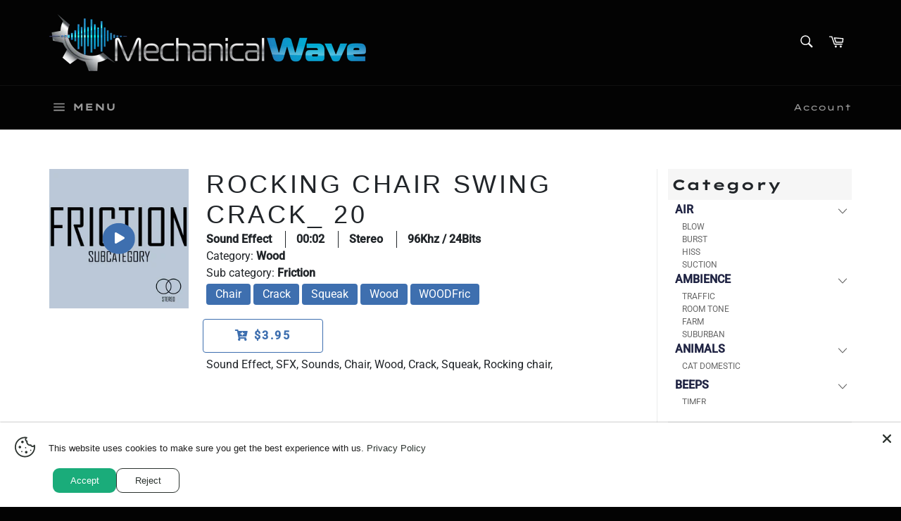

--- FILE ---
content_type: text/html; charset=utf-8
request_url: https://mechanicalwavesfx.com/products/rocking-chair-swing-crack_-20
body_size: 46447
content:
<!doctype html>
<html class="no-js" lang="en">
<head>
<meta name="smart-seo-integrated" content="true" /><title>Rocking Chair Swing Crack_ 20</title>
<meta name="description" content="Sound Effect, SFX, Sounds, Chair, Wood, Crack, Squeak, Rocking chair," />
<meta name="smartseo-keyword" content="" />
<meta name="smartseo-timestamp" content="0" /><!-- ============================= SEO Expert Pro ============================= -->
    <title>Rocking Chair Swing Crack_ 20</title>
   
    
        <meta name="description" content="Sound Effect, SFX, Sounds, Chair, Wood, Crack, Squeak, Rocking chair," />
    
    <meta http-equiv="cache-control" content="max-age=0" />
    <meta http-equiv="cache-control" content="no-cache" />
    <meta http-equiv="expires" content="0" />
    <meta http-equiv="expires" content="Tue, 01 Jan 2000 1:00:00 GMT" />
    <meta http-equiv="pragma" content="no-cache" />
    <script type="application/ld+json">
    {
    "@context": "http://schema.org",
    "@type": "Organization",
    "name": "Mechanical Wave",
    "url": "https://mechanicalwavesfx.com"    }
    </script>
    <script type="application/ld+json">
    {
        "@context": "http://schema.org",
        "@type": "WebSite",
        "url": "https://mechanicalwavesfx.com",
        "potentialAction": {
            "@type": "SearchAction",
            "target": "https://mechanicalwavesfx.com/search?q={query}",
            "query-input": "required name=query"
            }
    }
    </script>
    
    
   
    

<script type="application/ld+json">
    {
        "@context": "http://schema.org/",
        "@type": "Product",
        "url": "https://mechanicalwavesfx.com/products/rocking-chair-swing-crack_-20",
        "name": "Rocking Chair Swing Crack_ 20",
        "image": "https://mechanicalwavesfx.com/cdn/shop/products/new_image_d217679f-b84b-4ac8-977c-c59c3533c1ed.png?v=1701881455",
        "description": "Sound Effect, SFX, Sounds, Chair, Wood, Crack, Squeak, Rocking chair,",
        "brand": {
            "name": "Mechanical Wave"
        },
        "sku": "tk_60808b5a59366700083975fd_li_5fcd38df3bb89f000846e8e3",
        "weight": "0.0kg",
        "offers" : [
            {
                "@type" : "Offer" ,
                "priceCurrency" : "USD" ,
                "price" : "3.95" ,
                "priceValidUntil": "2026-04-20",
                "availability" : "http://schema.org/InStock" ,
                "itemCondition": "http://schema.org/NewCondition",
                "sku": "tk_60808b5a59366700083975fd_li_5fcd38df3bb89f000846e8e3",
                "name": "Standard License",
                "url" : "https://mechanicalwavesfx.com/products/rocking-chair-swing-crack_-20?variant=39314537316442",
                "seller" : {
                    "@type" : "Organization",
                    "name" : "Mechanical Wave"
                }
            }
        ]
    }
</script>

                    
<!-- Google tag (gtag.js) -->
<script async src="https://www.googletagmanager.com/gtag/js?id=Tag_ID"></script>
<script>
 window.dataLayer = window.dataLayer || [];
 function gtag(){dataLayer.push(arguments);}
 gtag('js', new Date());
 gtag('config', 'Tag_ID');
</script>
  
  <meta charset="utf-8">
  <meta http-equiv="X-UA-Compatible" content="IE=edge,chrome=1">
  <meta name="viewport" content="width=device-width,initial-scale=1">
  <meta name="theme-color" content="#030303">

  
    <link rel="shortcut icon" href="//mechanicalwavesfx.com/cdn/shop/files/FavIcone2_32x32.jpg?v=1613624177" type="image/png">
  

  <link rel="canonical" href="https://mechanicalwavesfx.com/products/rocking-chair-swing-crack_-20">
  

  
  
  <!-- ============================= SEO Expert Pro ============================= -->
    <title>Rocking Chair Swing Crack_ 20</title>
   
    
        <meta name="description" content="Sound Effect, SFX, Sounds, Chair, Wood, Crack, Squeak, Rocking chair," />
    
    <meta http-equiv="cache-control" content="max-age=0" />
    <meta http-equiv="cache-control" content="no-cache" />
    <meta http-equiv="expires" content="0" />
    <meta http-equiv="expires" content="Tue, 01 Jan 2000 1:00:00 GMT" />
    <meta http-equiv="pragma" content="no-cache" />
    <script type="application/ld+json">
    {
    "@context": "http://schema.org",
    "@type": "Organization",
    "name": "Mechanical Wave",
    "url": "https://mechanicalwavesfx.com"    }
    </script>
    <script type="application/ld+json">
    {
        "@context": "http://schema.org",
        "@type": "WebSite",
        "url": "https://mechanicalwavesfx.com",
        "potentialAction": {
            "@type": "SearchAction",
            "target": "https://mechanicalwavesfx.com/search?q={query}",
            "query-input": "required name=query"
            }
    }
    </script>
    
    
   
    

<script type="application/ld+json">
    {
        "@context": "http://schema.org/",
        "@type": "Product",
        "url": "https://mechanicalwavesfx.com/products/rocking-chair-swing-crack_-20",
        "name": "Rocking Chair Swing Crack_ 20",
        "image": "https://mechanicalwavesfx.com/cdn/shop/products/new_image_d217679f-b84b-4ac8-977c-c59c3533c1ed.png?v=1701881455",
        "description": "Sound Effect, SFX, Sounds, Chair, Wood, Crack, Squeak, Rocking chair,",
        "brand": {
            "name": "Mechanical Wave"
        },
        "sku": "tk_60808b5a59366700083975fd_li_5fcd38df3bb89f000846e8e3",
        "weight": "0.0kg",
        "offers" : [
            {
                "@type" : "Offer" ,
                "priceCurrency" : "USD" ,
                "price" : "3.95" ,
                "priceValidUntil": "2026-04-20",
                "availability" : "http://schema.org/InStock" ,
                "itemCondition": "http://schema.org/NewCondition",
                "sku": "tk_60808b5a59366700083975fd_li_5fcd38df3bb89f000846e8e3",
                "name": "Standard License",
                "url" : "https://mechanicalwavesfx.com/products/rocking-chair-swing-crack_-20?variant=39314537316442",
                "seller" : {
                    "@type" : "Organization",
                    "name" : "Mechanical Wave"
                }
            }
        ]
    }
</script>


  <!-- /snippets/social-meta-tags.liquid -->




<meta property="og:site_name" content="Mechanical Wave">
<meta property="og:url" content="https://mechanicalwavesfx.com/products/rocking-chair-swing-crack_-20">
<meta property="og:title" content="Rocking Chair Swing Crack_ 20">
<meta property="og:type" content="product">
<meta property="og:description" content="Sound Effect, SFX, Sounds, Chair, Wood, Crack, Squeak, Rocking chair,">

  <meta property="og:price:amount" content="3.95">
  <meta property="og:price:currency" content="USD">

<meta property="og:image" content="http://mechanicalwavesfx.com/cdn/shop/products/new_image_d217679f-b84b-4ac8-977c-c59c3533c1ed_1200x1200.png?v=1701881455">
<meta property="og:image:secure_url" content="https://mechanicalwavesfx.com/cdn/shop/products/new_image_d217679f-b84b-4ac8-977c-c59c3533c1ed_1200x1200.png?v=1701881455">


<meta name="twitter:card" content="summary_large_image">
<meta name="twitter:title" content="Rocking Chair Swing Crack_ 20">
<meta name="twitter:description" content="Sound Effect, SFX, Sounds, Chair, Wood, Crack, Squeak, Rocking chair,">


  <script>
    document.documentElement.className = document.documentElement.className.replace('no-js', 'js');
  </script>

  <link href="//mechanicalwavesfx.com/cdn/shop/t/7/assets/theme.scss.css?v=21883611169714405161765232396" rel="stylesheet" type="text/css" media="all" />
  <link href="//mechanicalwavesfx.com/cdn/shop/t/7/assets/custom_app.css?v=128776548787130455481665495394" rel="stylesheet" type="text/css" media="all" />

  <script>
    window.theme = window.theme || {};

    theme.strings = {
      stockAvailable: "1 available",
      addToCart: "Add to Cart",
      soldOut: "Sold Out",
      unavailable: "Unavailable",
      noStockAvailable: "The item could not be added to your cart because there are not enough in stock.",
      willNotShipUntil: "Will not ship until [date]",
      willBeInStockAfter: "Will be in stock after [date]",
      totalCartDiscount: "You're saving [savings]",
      addressError: "Error looking up that address",
      addressNoResults: "No results for that address",
      addressQueryLimit: "You have exceeded the Google API usage limit. Consider upgrading to a \u003ca href=\"https:\/\/developers.google.com\/maps\/premium\/usage-limits\"\u003ePremium Plan\u003c\/a\u003e.",
      authError: "There was a problem authenticating your Google Maps API Key.",
      slideNumber: "Slide [slide_number], current"
    };
  </script>

  <script src="//mechanicalwavesfx.com/cdn/shop/t/7/assets/lazysizes.min.js?v=56045284683979784691665495394" async="async"></script>

  

  <script src="//mechanicalwavesfx.com/cdn/shop/t/7/assets/vendor.js?v=59352919779726365461665495394" defer="defer"></script>

  
    <script>
      window.theme = window.theme || {};
      theme.moneyFormat = "${{amount}}";
    </script>
  

  <script src="//mechanicalwavesfx.com/cdn/shop/t/7/assets/theme.js?v=162895900303681845051665784849" defer="defer"></script>
  <script src="https://sfxcollection.com/assets/js/core/jquery.3.2.1.min.js"></script>
  <script src="https://sfxcollection.com/assets/js/wavesurfer.js"></script>

  <script>window.performance && window.performance.mark && window.performance.mark('shopify.content_for_header.start');</script><meta name="google-site-verification" content="ZiJutcWV4MjaICJnxQBC3Z3_kgxxyMGOPqJFOckMDz4">
<meta name="facebook-domain-verification" content="q5aomgkk9rhqowqnle9lvsofs08u9p">
<meta id="shopify-digital-wallet" name="shopify-digital-wallet" content="/24449908841/digital_wallets/dialog">
<meta name="shopify-checkout-api-token" content="7b4665b400c76c1e67609627389dc867">
<meta id="in-context-paypal-metadata" data-shop-id="24449908841" data-venmo-supported="false" data-environment="production" data-locale="en_US" data-paypal-v4="true" data-currency="USD">
<link rel="alternate" type="application/json+oembed" href="https://mechanicalwavesfx.com/products/rocking-chair-swing-crack_-20.oembed">
<script async="async" src="/checkouts/internal/preloads.js?locale=en-US"></script>
<link rel="preconnect" href="https://shop.app" crossorigin="anonymous">
<script async="async" src="https://shop.app/checkouts/internal/preloads.js?locale=en-US&shop_id=24449908841" crossorigin="anonymous"></script>
<script id="apple-pay-shop-capabilities" type="application/json">{"shopId":24449908841,"countryCode":"CA","currencyCode":"USD","merchantCapabilities":["supports3DS"],"merchantId":"gid:\/\/shopify\/Shop\/24449908841","merchantName":"Mechanical Wave","requiredBillingContactFields":["postalAddress","email"],"requiredShippingContactFields":["postalAddress","email"],"shippingType":"shipping","supportedNetworks":["visa","masterCard","amex","discover","jcb"],"total":{"type":"pending","label":"Mechanical Wave","amount":"1.00"},"shopifyPaymentsEnabled":true,"supportsSubscriptions":true}</script>
<script id="shopify-features" type="application/json">{"accessToken":"7b4665b400c76c1e67609627389dc867","betas":["rich-media-storefront-analytics"],"domain":"mechanicalwavesfx.com","predictiveSearch":true,"shopId":24449908841,"locale":"en"}</script>
<script>var Shopify = Shopify || {};
Shopify.shop = "mechanical-wave.myshopify.com";
Shopify.locale = "en";
Shopify.currency = {"active":"USD","rate":"1.0"};
Shopify.country = "US";
Shopify.theme = {"name":"Copy of [Apolo Jun 2022] Venture","id":123821195354,"schema_name":"Venture","schema_version":"9.2.1","theme_store_id":775,"role":"main"};
Shopify.theme.handle = "null";
Shopify.theme.style = {"id":null,"handle":null};
Shopify.cdnHost = "mechanicalwavesfx.com/cdn";
Shopify.routes = Shopify.routes || {};
Shopify.routes.root = "/";</script>
<script type="module">!function(o){(o.Shopify=o.Shopify||{}).modules=!0}(window);</script>
<script>!function(o){function n(){var o=[];function n(){o.push(Array.prototype.slice.apply(arguments))}return n.q=o,n}var t=o.Shopify=o.Shopify||{};t.loadFeatures=n(),t.autoloadFeatures=n()}(window);</script>
<script>
  window.ShopifyPay = window.ShopifyPay || {};
  window.ShopifyPay.apiHost = "shop.app\/pay";
  window.ShopifyPay.redirectState = null;
</script>
<script id="shop-js-analytics" type="application/json">{"pageType":"product"}</script>
<script defer="defer" async type="module" src="//mechanicalwavesfx.com/cdn/shopifycloud/shop-js/modules/v2/client.init-shop-cart-sync_BdyHc3Nr.en.esm.js"></script>
<script defer="defer" async type="module" src="//mechanicalwavesfx.com/cdn/shopifycloud/shop-js/modules/v2/chunk.common_Daul8nwZ.esm.js"></script>
<script type="module">
  await import("//mechanicalwavesfx.com/cdn/shopifycloud/shop-js/modules/v2/client.init-shop-cart-sync_BdyHc3Nr.en.esm.js");
await import("//mechanicalwavesfx.com/cdn/shopifycloud/shop-js/modules/v2/chunk.common_Daul8nwZ.esm.js");

  window.Shopify.SignInWithShop?.initShopCartSync?.({"fedCMEnabled":true,"windoidEnabled":true});

</script>
<script>
  window.Shopify = window.Shopify || {};
  if (!window.Shopify.featureAssets) window.Shopify.featureAssets = {};
  window.Shopify.featureAssets['shop-js'] = {"shop-cart-sync":["modules/v2/client.shop-cart-sync_QYOiDySF.en.esm.js","modules/v2/chunk.common_Daul8nwZ.esm.js"],"init-fed-cm":["modules/v2/client.init-fed-cm_DchLp9rc.en.esm.js","modules/v2/chunk.common_Daul8nwZ.esm.js"],"shop-button":["modules/v2/client.shop-button_OV7bAJc5.en.esm.js","modules/v2/chunk.common_Daul8nwZ.esm.js"],"init-windoid":["modules/v2/client.init-windoid_DwxFKQ8e.en.esm.js","modules/v2/chunk.common_Daul8nwZ.esm.js"],"shop-cash-offers":["modules/v2/client.shop-cash-offers_DWtL6Bq3.en.esm.js","modules/v2/chunk.common_Daul8nwZ.esm.js","modules/v2/chunk.modal_CQq8HTM6.esm.js"],"shop-toast-manager":["modules/v2/client.shop-toast-manager_CX9r1SjA.en.esm.js","modules/v2/chunk.common_Daul8nwZ.esm.js"],"init-shop-email-lookup-coordinator":["modules/v2/client.init-shop-email-lookup-coordinator_UhKnw74l.en.esm.js","modules/v2/chunk.common_Daul8nwZ.esm.js"],"pay-button":["modules/v2/client.pay-button_DzxNnLDY.en.esm.js","modules/v2/chunk.common_Daul8nwZ.esm.js"],"avatar":["modules/v2/client.avatar_BTnouDA3.en.esm.js"],"init-shop-cart-sync":["modules/v2/client.init-shop-cart-sync_BdyHc3Nr.en.esm.js","modules/v2/chunk.common_Daul8nwZ.esm.js"],"shop-login-button":["modules/v2/client.shop-login-button_D8B466_1.en.esm.js","modules/v2/chunk.common_Daul8nwZ.esm.js","modules/v2/chunk.modal_CQq8HTM6.esm.js"],"init-customer-accounts-sign-up":["modules/v2/client.init-customer-accounts-sign-up_C8fpPm4i.en.esm.js","modules/v2/client.shop-login-button_D8B466_1.en.esm.js","modules/v2/chunk.common_Daul8nwZ.esm.js","modules/v2/chunk.modal_CQq8HTM6.esm.js"],"init-shop-for-new-customer-accounts":["modules/v2/client.init-shop-for-new-customer-accounts_CVTO0Ztu.en.esm.js","modules/v2/client.shop-login-button_D8B466_1.en.esm.js","modules/v2/chunk.common_Daul8nwZ.esm.js","modules/v2/chunk.modal_CQq8HTM6.esm.js"],"init-customer-accounts":["modules/v2/client.init-customer-accounts_dRgKMfrE.en.esm.js","modules/v2/client.shop-login-button_D8B466_1.en.esm.js","modules/v2/chunk.common_Daul8nwZ.esm.js","modules/v2/chunk.modal_CQq8HTM6.esm.js"],"shop-follow-button":["modules/v2/client.shop-follow-button_CkZpjEct.en.esm.js","modules/v2/chunk.common_Daul8nwZ.esm.js","modules/v2/chunk.modal_CQq8HTM6.esm.js"],"lead-capture":["modules/v2/client.lead-capture_BntHBhfp.en.esm.js","modules/v2/chunk.common_Daul8nwZ.esm.js","modules/v2/chunk.modal_CQq8HTM6.esm.js"],"checkout-modal":["modules/v2/client.checkout-modal_CfxcYbTm.en.esm.js","modules/v2/chunk.common_Daul8nwZ.esm.js","modules/v2/chunk.modal_CQq8HTM6.esm.js"],"shop-login":["modules/v2/client.shop-login_Da4GZ2H6.en.esm.js","modules/v2/chunk.common_Daul8nwZ.esm.js","modules/v2/chunk.modal_CQq8HTM6.esm.js"],"payment-terms":["modules/v2/client.payment-terms_MV4M3zvL.en.esm.js","modules/v2/chunk.common_Daul8nwZ.esm.js","modules/v2/chunk.modal_CQq8HTM6.esm.js"]};
</script>
<script>(function() {
  var isLoaded = false;
  function asyncLoad() {
    if (isLoaded) return;
    isLoaded = true;
    var urls = ["https:\/\/widgetic.com\/sdk\/sdk.js?shop=mechanical-wave.myshopify.com","https:\/\/static2.rapidsearch.dev\/resultpage.js?shop=mechanical-wave.myshopify.com","\/\/cdn.shopify.com\/proxy\/3ff100ef5516c9d319563bb16f19327d2e5a6749c1259526f17462ed4eaedfb4\/shopify-script-tags.s3.eu-west-1.amazonaws.com\/smartseo\/instantpage.js?shop=mechanical-wave.myshopify.com\u0026sp-cache-control=cHVibGljLCBtYXgtYWdlPTkwMA","\/\/cdn.shopify.com\/proxy\/614fc99f677280ff05a7350dd99826f03d4d489bc02aa783159c3cd55c01e6c2\/cdn.singleassets.com\/storefront-legacy\/single-ui-content-gating-0.0.854.js?shop=mechanical-wave.myshopify.com\u0026sp-cache-control=cHVibGljLCBtYXgtYWdlPTkwMA"];
    for (var i = 0; i < urls.length; i++) {
      var s = document.createElement('script');
      s.type = 'text/javascript';
      s.async = true;
      s.src = urls[i];
      var x = document.getElementsByTagName('script')[0];
      x.parentNode.insertBefore(s, x);
    }
  };
  if(window.attachEvent) {
    window.attachEvent('onload', asyncLoad);
  } else {
    window.addEventListener('load', asyncLoad, false);
  }
})();</script>
<script id="__st">var __st={"a":24449908841,"offset":-18000,"reqid":"0bef75c5-1d4a-4e52-8546-2a6311ff5d8c-1768945565","pageurl":"mechanicalwavesfx.com\/products\/rocking-chair-swing-crack_-20","u":"7b614e9eb46b","p":"product","rtyp":"product","rid":6552800198746};</script>
<script>window.ShopifyPaypalV4VisibilityTracking = true;</script>
<script id="captcha-bootstrap">!function(){'use strict';const t='contact',e='account',n='new_comment',o=[[t,t],['blogs',n],['comments',n],[t,'customer']],c=[[e,'customer_login'],[e,'guest_login'],[e,'recover_customer_password'],[e,'create_customer']],r=t=>t.map((([t,e])=>`form[action*='/${t}']:not([data-nocaptcha='true']) input[name='form_type'][value='${e}']`)).join(','),a=t=>()=>t?[...document.querySelectorAll(t)].map((t=>t.form)):[];function s(){const t=[...o],e=r(t);return a(e)}const i='password',u='form_key',d=['recaptcha-v3-token','g-recaptcha-response','h-captcha-response',i],f=()=>{try{return window.sessionStorage}catch{return}},m='__shopify_v',_=t=>t.elements[u];function p(t,e,n=!1){try{const o=window.sessionStorage,c=JSON.parse(o.getItem(e)),{data:r}=function(t){const{data:e,action:n}=t;return t[m]||n?{data:e,action:n}:{data:t,action:n}}(c);for(const[e,n]of Object.entries(r))t.elements[e]&&(t.elements[e].value=n);n&&o.removeItem(e)}catch(o){console.error('form repopulation failed',{error:o})}}const l='form_type',E='cptcha';function T(t){t.dataset[E]=!0}const w=window,h=w.document,L='Shopify',v='ce_forms',y='captcha';let A=!1;((t,e)=>{const n=(g='f06e6c50-85a8-45c8-87d0-21a2b65856fe',I='https://cdn.shopify.com/shopifycloud/storefront-forms-hcaptcha/ce_storefront_forms_captcha_hcaptcha.v1.5.2.iife.js',D={infoText:'Protected by hCaptcha',privacyText:'Privacy',termsText:'Terms'},(t,e,n)=>{const o=w[L][v],c=o.bindForm;if(c)return c(t,g,e,D).then(n);var r;o.q.push([[t,g,e,D],n]),r=I,A||(h.body.append(Object.assign(h.createElement('script'),{id:'captcha-provider',async:!0,src:r})),A=!0)});var g,I,D;w[L]=w[L]||{},w[L][v]=w[L][v]||{},w[L][v].q=[],w[L][y]=w[L][y]||{},w[L][y].protect=function(t,e){n(t,void 0,e),T(t)},Object.freeze(w[L][y]),function(t,e,n,w,h,L){const[v,y,A,g]=function(t,e,n){const i=e?o:[],u=t?c:[],d=[...i,...u],f=r(d),m=r(i),_=r(d.filter((([t,e])=>n.includes(e))));return[a(f),a(m),a(_),s()]}(w,h,L),I=t=>{const e=t.target;return e instanceof HTMLFormElement?e:e&&e.form},D=t=>v().includes(t);t.addEventListener('submit',(t=>{const e=I(t);if(!e)return;const n=D(e)&&!e.dataset.hcaptchaBound&&!e.dataset.recaptchaBound,o=_(e),c=g().includes(e)&&(!o||!o.value);(n||c)&&t.preventDefault(),c&&!n&&(function(t){try{if(!f())return;!function(t){const e=f();if(!e)return;const n=_(t);if(!n)return;const o=n.value;o&&e.removeItem(o)}(t);const e=Array.from(Array(32),(()=>Math.random().toString(36)[2])).join('');!function(t,e){_(t)||t.append(Object.assign(document.createElement('input'),{type:'hidden',name:u})),t.elements[u].value=e}(t,e),function(t,e){const n=f();if(!n)return;const o=[...t.querySelectorAll(`input[type='${i}']`)].map((({name:t})=>t)),c=[...d,...o],r={};for(const[a,s]of new FormData(t).entries())c.includes(a)||(r[a]=s);n.setItem(e,JSON.stringify({[m]:1,action:t.action,data:r}))}(t,e)}catch(e){console.error('failed to persist form',e)}}(e),e.submit())}));const S=(t,e)=>{t&&!t.dataset[E]&&(n(t,e.some((e=>e===t))),T(t))};for(const o of['focusin','change'])t.addEventListener(o,(t=>{const e=I(t);D(e)&&S(e,y())}));const B=e.get('form_key'),M=e.get(l),P=B&&M;t.addEventListener('DOMContentLoaded',(()=>{const t=y();if(P)for(const e of t)e.elements[l].value===M&&p(e,B);[...new Set([...A(),...v().filter((t=>'true'===t.dataset.shopifyCaptcha))])].forEach((e=>S(e,t)))}))}(h,new URLSearchParams(w.location.search),n,t,e,['guest_login'])})(!0,!0)}();</script>
<script integrity="sha256-4kQ18oKyAcykRKYeNunJcIwy7WH5gtpwJnB7kiuLZ1E=" data-source-attribution="shopify.loadfeatures" defer="defer" src="//mechanicalwavesfx.com/cdn/shopifycloud/storefront/assets/storefront/load_feature-a0a9edcb.js" crossorigin="anonymous"></script>
<script crossorigin="anonymous" defer="defer" src="//mechanicalwavesfx.com/cdn/shopifycloud/storefront/assets/shopify_pay/storefront-65b4c6d7.js?v=20250812"></script>
<script data-source-attribution="shopify.dynamic_checkout.dynamic.init">var Shopify=Shopify||{};Shopify.PaymentButton=Shopify.PaymentButton||{isStorefrontPortableWallets:!0,init:function(){window.Shopify.PaymentButton.init=function(){};var t=document.createElement("script");t.src="https://mechanicalwavesfx.com/cdn/shopifycloud/portable-wallets/latest/portable-wallets.en.js",t.type="module",document.head.appendChild(t)}};
</script>
<script data-source-attribution="shopify.dynamic_checkout.buyer_consent">
  function portableWalletsHideBuyerConsent(e){var t=document.getElementById("shopify-buyer-consent"),n=document.getElementById("shopify-subscription-policy-button");t&&n&&(t.classList.add("hidden"),t.setAttribute("aria-hidden","true"),n.removeEventListener("click",e))}function portableWalletsShowBuyerConsent(e){var t=document.getElementById("shopify-buyer-consent"),n=document.getElementById("shopify-subscription-policy-button");t&&n&&(t.classList.remove("hidden"),t.removeAttribute("aria-hidden"),n.addEventListener("click",e))}window.Shopify?.PaymentButton&&(window.Shopify.PaymentButton.hideBuyerConsent=portableWalletsHideBuyerConsent,window.Shopify.PaymentButton.showBuyerConsent=portableWalletsShowBuyerConsent);
</script>
<script data-source-attribution="shopify.dynamic_checkout.cart.bootstrap">document.addEventListener("DOMContentLoaded",(function(){function t(){return document.querySelector("shopify-accelerated-checkout-cart, shopify-accelerated-checkout")}if(t())Shopify.PaymentButton.init();else{new MutationObserver((function(e,n){t()&&(Shopify.PaymentButton.init(),n.disconnect())})).observe(document.body,{childList:!0,subtree:!0})}}));
</script>
<script id='scb4127' type='text/javascript' async='' src='https://mechanicalwavesfx.com/cdn/shopifycloud/privacy-banner/storefront-banner.js'></script><link id="shopify-accelerated-checkout-styles" rel="stylesheet" media="screen" href="https://mechanicalwavesfx.com/cdn/shopifycloud/portable-wallets/latest/accelerated-checkout-backwards-compat.css" crossorigin="anonymous">
<style id="shopify-accelerated-checkout-cart">
        #shopify-buyer-consent {
  margin-top: 1em;
  display: inline-block;
  width: 100%;
}

#shopify-buyer-consent.hidden {
  display: none;
}

#shopify-subscription-policy-button {
  background: none;
  border: none;
  padding: 0;
  text-decoration: underline;
  font-size: inherit;
  cursor: pointer;
}

#shopify-subscription-policy-button::before {
  box-shadow: none;
}

      </style>

<script>window.performance && window.performance.mark && window.performance.mark('shopify.content_for_header.end');</script>
  


  <script type="text/javascript">
    window.RapidSearchAdmin = false;
  </script>


 <!-- Google Webmaster Tools Site Verification -->
<meta name="google-site-verification" content="ZiJutcWV4MjaICJnxQBC3Z3_kgxxyMGOPqJFOckMDz4" />
<!-- BEGIN app block: shopify://apps/judge-me-reviews/blocks/judgeme_core/61ccd3b1-a9f2-4160-9fe9-4fec8413e5d8 --><!-- Start of Judge.me Core -->






<link rel="dns-prefetch" href="https://cdnwidget.judge.me">
<link rel="dns-prefetch" href="https://cdn.judge.me">
<link rel="dns-prefetch" href="https://cdn1.judge.me">
<link rel="dns-prefetch" href="https://api.judge.me">

<script data-cfasync='false' class='jdgm-settings-script'>window.jdgmSettings={"pagination":5,"disable_web_reviews":false,"badge_no_review_text":"No reviews","badge_n_reviews_text":"{{ n }} review/reviews","hide_badge_preview_if_no_reviews":true,"badge_hide_text":false,"enforce_center_preview_badge":false,"widget_title":"Customer Reviews","widget_open_form_text":"Write a review","widget_close_form_text":"Cancel review","widget_refresh_page_text":"Refresh page","widget_summary_text":"Based on {{ number_of_reviews }} review/reviews","widget_no_review_text":"Be the first to write a review","widget_name_field_text":"Display name","widget_verified_name_field_text":"Verified Name (public)","widget_name_placeholder_text":"Display name","widget_required_field_error_text":"This field is required.","widget_email_field_text":"Email address","widget_verified_email_field_text":"Verified Email (private, can not be edited)","widget_email_placeholder_text":"Your email address","widget_email_field_error_text":"Please enter a valid email address.","widget_rating_field_text":"Rating","widget_review_title_field_text":"Review Title","widget_review_title_placeholder_text":"Give your review a title","widget_review_body_field_text":"Review content","widget_review_body_placeholder_text":"Start writing here...","widget_pictures_field_text":"Picture/Video (optional)","widget_submit_review_text":"Submit Review","widget_submit_verified_review_text":"Submit Verified Review","widget_submit_success_msg_with_auto_publish":"Thank you! Please refresh the page in a few moments to see your review. You can remove or edit your review by logging into \u003ca href='https://judge.me/login' target='_blank' rel='nofollow noopener'\u003eJudge.me\u003c/a\u003e","widget_submit_success_msg_no_auto_publish":"Thank you! Your review will be published as soon as it is approved by the shop admin. You can remove or edit your review by logging into \u003ca href='https://judge.me/login' target='_blank' rel='nofollow noopener'\u003eJudge.me\u003c/a\u003e","widget_show_default_reviews_out_of_total_text":"Showing {{ n_reviews_shown }} out of {{ n_reviews }} reviews.","widget_show_all_link_text":"Show all","widget_show_less_link_text":"Show less","widget_author_said_text":"{{ reviewer_name }} said:","widget_days_text":"{{ n }} days ago","widget_weeks_text":"{{ n }} week/weeks ago","widget_months_text":"{{ n }} month/months ago","widget_years_text":"{{ n }} year/years ago","widget_yesterday_text":"Yesterday","widget_today_text":"Today","widget_replied_text":"\u003e\u003e {{ shop_name }} replied:","widget_read_more_text":"Read more","widget_reviewer_name_as_initial":"","widget_rating_filter_color":"#fbcd0a","widget_rating_filter_see_all_text":"See all reviews","widget_sorting_most_recent_text":"Most Recent","widget_sorting_highest_rating_text":"Highest Rating","widget_sorting_lowest_rating_text":"Lowest Rating","widget_sorting_with_pictures_text":"Only Pictures","widget_sorting_most_helpful_text":"Most Helpful","widget_open_question_form_text":"Ask a question","widget_reviews_subtab_text":"Reviews","widget_questions_subtab_text":"Questions","widget_question_label_text":"Question","widget_answer_label_text":"Answer","widget_question_placeholder_text":"Write your question here","widget_submit_question_text":"Submit Question","widget_question_submit_success_text":"Thank you for your question! We will notify you once it gets answered.","verified_badge_text":"Verified","verified_badge_bg_color":"","verified_badge_text_color":"","verified_badge_placement":"left-of-reviewer-name","widget_review_max_height":"","widget_hide_border":false,"widget_social_share":false,"widget_thumb":false,"widget_review_location_show":false,"widget_location_format":"","all_reviews_include_out_of_store_products":true,"all_reviews_out_of_store_text":"(out of store)","all_reviews_pagination":100,"all_reviews_product_name_prefix_text":"about","enable_review_pictures":true,"enable_question_anwser":false,"widget_theme":"default","review_date_format":"mm/dd/yyyy","default_sort_method":"most-recent","widget_product_reviews_subtab_text":"Product Reviews","widget_shop_reviews_subtab_text":"Shop Reviews","widget_other_products_reviews_text":"Reviews for other products","widget_store_reviews_subtab_text":"Store reviews","widget_no_store_reviews_text":"This store hasn't received any reviews yet","widget_web_restriction_product_reviews_text":"This product hasn't received any reviews yet","widget_no_items_text":"No items found","widget_show_more_text":"Show more","widget_write_a_store_review_text":"Write a Store Review","widget_other_languages_heading":"Reviews in Other Languages","widget_translate_review_text":"Translate review to {{ language }}","widget_translating_review_text":"Translating...","widget_show_original_translation_text":"Show original ({{ language }})","widget_translate_review_failed_text":"Review couldn't be translated.","widget_translate_review_retry_text":"Retry","widget_translate_review_try_again_later_text":"Try again later","show_product_url_for_grouped_product":false,"widget_sorting_pictures_first_text":"Pictures First","show_pictures_on_all_rev_page_mobile":false,"show_pictures_on_all_rev_page_desktop":false,"floating_tab_hide_mobile_install_preference":false,"floating_tab_button_name":"★ Reviews","floating_tab_title":"Let customers speak for us","floating_tab_button_color":"","floating_tab_button_background_color":"","floating_tab_url":"","floating_tab_url_enabled":false,"floating_tab_tab_style":"text","all_reviews_text_badge_text":"Customers rate us {{ shop.metafields.judgeme.all_reviews_rating | round: 1 }}/5 based on {{ shop.metafields.judgeme.all_reviews_count }} reviews.","all_reviews_text_badge_text_branded_style":"{{ shop.metafields.judgeme.all_reviews_rating | round: 1 }} out of 5 stars based on {{ shop.metafields.judgeme.all_reviews_count }} reviews","is_all_reviews_text_badge_a_link":false,"show_stars_for_all_reviews_text_badge":false,"all_reviews_text_badge_url":"","all_reviews_text_style":"branded","all_reviews_text_color_style":"judgeme_brand_color","all_reviews_text_color":"#108474","all_reviews_text_show_jm_brand":true,"featured_carousel_show_header":true,"featured_carousel_title":"Let customers speak for us","testimonials_carousel_title":"Customers are saying","videos_carousel_title":"Real customer stories","cards_carousel_title":"Customers are saying","featured_carousel_count_text":"from {{ n }} reviews","featured_carousel_add_link_to_all_reviews_page":false,"featured_carousel_url":"","featured_carousel_show_images":true,"featured_carousel_autoslide_interval":5,"featured_carousel_arrows_on_the_sides":false,"featured_carousel_height":250,"featured_carousel_width":80,"featured_carousel_image_size":0,"featured_carousel_image_height":250,"featured_carousel_arrow_color":"#eeeeee","verified_count_badge_style":"branded","verified_count_badge_orientation":"horizontal","verified_count_badge_color_style":"judgeme_brand_color","verified_count_badge_color":"#108474","is_verified_count_badge_a_link":false,"verified_count_badge_url":"","verified_count_badge_show_jm_brand":true,"widget_rating_preset_default":5,"widget_first_sub_tab":"product-reviews","widget_show_histogram":true,"widget_histogram_use_custom_color":false,"widget_pagination_use_custom_color":false,"widget_star_use_custom_color":false,"widget_verified_badge_use_custom_color":false,"widget_write_review_use_custom_color":false,"picture_reminder_submit_button":"Upload Pictures","enable_review_videos":false,"mute_video_by_default":false,"widget_sorting_videos_first_text":"Videos First","widget_review_pending_text":"Pending","featured_carousel_items_for_large_screen":3,"social_share_options_order":"Facebook,Twitter","remove_microdata_snippet":false,"disable_json_ld":false,"enable_json_ld_products":false,"preview_badge_show_question_text":false,"preview_badge_no_question_text":"No questions","preview_badge_n_question_text":"{{ number_of_questions }} question/questions","qa_badge_show_icon":false,"qa_badge_position":"same-row","remove_judgeme_branding":false,"widget_add_search_bar":false,"widget_search_bar_placeholder":"Search","widget_sorting_verified_only_text":"Verified only","featured_carousel_theme":"default","featured_carousel_show_rating":true,"featured_carousel_show_title":true,"featured_carousel_show_body":true,"featured_carousel_show_date":false,"featured_carousel_show_reviewer":true,"featured_carousel_show_product":false,"featured_carousel_header_background_color":"#108474","featured_carousel_header_text_color":"#ffffff","featured_carousel_name_product_separator":"reviewed","featured_carousel_full_star_background":"#108474","featured_carousel_empty_star_background":"#dadada","featured_carousel_vertical_theme_background":"#f9fafb","featured_carousel_verified_badge_enable":true,"featured_carousel_verified_badge_color":"#108474","featured_carousel_border_style":"round","featured_carousel_review_line_length_limit":3,"featured_carousel_more_reviews_button_text":"Read more reviews","featured_carousel_view_product_button_text":"View product","all_reviews_page_load_reviews_on":"scroll","all_reviews_page_load_more_text":"Load More Reviews","disable_fb_tab_reviews":false,"enable_ajax_cdn_cache":false,"widget_advanced_speed_features":5,"widget_public_name_text":"displayed publicly like","default_reviewer_name":"John Smith","default_reviewer_name_has_non_latin":true,"widget_reviewer_anonymous":"Anonymous","medals_widget_title":"Judge.me Review Medals","medals_widget_background_color":"#f9fafb","medals_widget_position":"footer_all_pages","medals_widget_border_color":"#f9fafb","medals_widget_verified_text_position":"left","medals_widget_use_monochromatic_version":false,"medals_widget_elements_color":"#108474","show_reviewer_avatar":true,"widget_invalid_yt_video_url_error_text":"Not a YouTube video URL","widget_max_length_field_error_text":"Please enter no more than {0} characters.","widget_show_country_flag":false,"widget_show_collected_via_shop_app":true,"widget_verified_by_shop_badge_style":"light","widget_verified_by_shop_text":"Verified by Shop","widget_show_photo_gallery":false,"widget_load_with_code_splitting":true,"widget_ugc_install_preference":false,"widget_ugc_title":"Made by us, Shared by you","widget_ugc_subtitle":"Tag us to see your picture featured in our page","widget_ugc_arrows_color":"#ffffff","widget_ugc_primary_button_text":"Buy Now","widget_ugc_primary_button_background_color":"#108474","widget_ugc_primary_button_text_color":"#ffffff","widget_ugc_primary_button_border_width":"0","widget_ugc_primary_button_border_style":"none","widget_ugc_primary_button_border_color":"#108474","widget_ugc_primary_button_border_radius":"25","widget_ugc_secondary_button_text":"Load More","widget_ugc_secondary_button_background_color":"#ffffff","widget_ugc_secondary_button_text_color":"#108474","widget_ugc_secondary_button_border_width":"2","widget_ugc_secondary_button_border_style":"solid","widget_ugc_secondary_button_border_color":"#108474","widget_ugc_secondary_button_border_radius":"25","widget_ugc_reviews_button_text":"View Reviews","widget_ugc_reviews_button_background_color":"#ffffff","widget_ugc_reviews_button_text_color":"#108474","widget_ugc_reviews_button_border_width":"2","widget_ugc_reviews_button_border_style":"solid","widget_ugc_reviews_button_border_color":"#108474","widget_ugc_reviews_button_border_radius":"25","widget_ugc_reviews_button_link_to":"judgeme-reviews-page","widget_ugc_show_post_date":true,"widget_ugc_max_width":"800","widget_rating_metafield_value_type":true,"widget_primary_color":"#388FB1","widget_enable_secondary_color":true,"widget_secondary_color":"#edf5f5","widget_summary_average_rating_text":"{{ average_rating }} out of 5","widget_media_grid_title":"Customer photos \u0026 videos","widget_media_grid_see_more_text":"See more","widget_round_style":false,"widget_show_product_medals":true,"widget_verified_by_judgeme_text":"Verified by Judge.me","widget_show_store_medals":true,"widget_verified_by_judgeme_text_in_store_medals":"Verified by Judge.me","widget_media_field_exceed_quantity_message":"Sorry, we can only accept {{ max_media }} for one review.","widget_media_field_exceed_limit_message":"{{ file_name }} is too large, please select a {{ media_type }} less than {{ size_limit }}MB.","widget_review_submitted_text":"Review Submitted!","widget_question_submitted_text":"Question Submitted!","widget_close_form_text_question":"Cancel","widget_write_your_answer_here_text":"Write your answer here","widget_enabled_branded_link":true,"widget_show_collected_by_judgeme":true,"widget_reviewer_name_color":"","widget_write_review_text_color":"","widget_write_review_bg_color":"","widget_collected_by_judgeme_text":"collected by Judge.me","widget_pagination_type":"standard","widget_load_more_text":"Load More","widget_load_more_color":"#108474","widget_full_review_text":"Full Review","widget_read_more_reviews_text":"Read More Reviews","widget_read_questions_text":"Read Questions","widget_questions_and_answers_text":"Questions \u0026 Answers","widget_verified_by_text":"Verified by","widget_verified_text":"Verified","widget_number_of_reviews_text":"{{ number_of_reviews }} reviews","widget_back_button_text":"Back","widget_next_button_text":"Next","widget_custom_forms_filter_button":"Filters","custom_forms_style":"horizontal","widget_show_review_information":false,"how_reviews_are_collected":"How reviews are collected?","widget_show_review_keywords":false,"widget_gdpr_statement":"How we use your data: We'll only contact you about the review you left, and only if necessary. By submitting your review, you agree to Judge.me's \u003ca href='https://judge.me/terms' target='_blank' rel='nofollow noopener'\u003eterms\u003c/a\u003e, \u003ca href='https://judge.me/privacy' target='_blank' rel='nofollow noopener'\u003eprivacy\u003c/a\u003e and \u003ca href='https://judge.me/content-policy' target='_blank' rel='nofollow noopener'\u003econtent\u003c/a\u003e policies.","widget_multilingual_sorting_enabled":false,"widget_translate_review_content_enabled":false,"widget_translate_review_content_method":"manual","popup_widget_review_selection":"automatically_with_pictures","popup_widget_round_border_style":true,"popup_widget_show_title":true,"popup_widget_show_body":true,"popup_widget_show_reviewer":false,"popup_widget_show_product":true,"popup_widget_show_pictures":true,"popup_widget_use_review_picture":true,"popup_widget_show_on_home_page":true,"popup_widget_show_on_product_page":true,"popup_widget_show_on_collection_page":true,"popup_widget_show_on_cart_page":true,"popup_widget_position":"bottom_left","popup_widget_first_review_delay":5,"popup_widget_duration":5,"popup_widget_interval":5,"popup_widget_review_count":5,"popup_widget_hide_on_mobile":true,"review_snippet_widget_round_border_style":true,"review_snippet_widget_card_color":"#FFFFFF","review_snippet_widget_slider_arrows_background_color":"#FFFFFF","review_snippet_widget_slider_arrows_color":"#000000","review_snippet_widget_star_color":"#108474","show_product_variant":false,"all_reviews_product_variant_label_text":"Variant: ","widget_show_verified_branding":true,"widget_ai_summary_title":"Customers say","widget_ai_summary_disclaimer":"AI-powered review summary based on recent customer reviews","widget_show_ai_summary":false,"widget_show_ai_summary_bg":false,"widget_show_review_title_input":true,"redirect_reviewers_invited_via_email":"review_widget","request_store_review_after_product_review":false,"request_review_other_products_in_order":false,"review_form_color_scheme":"default","review_form_corner_style":"square","review_form_star_color":{},"review_form_text_color":"#333333","review_form_background_color":"#ffffff","review_form_field_background_color":"#fafafa","review_form_button_color":{},"review_form_button_text_color":"#ffffff","review_form_modal_overlay_color":"#000000","review_content_screen_title_text":"How would you rate this product?","review_content_introduction_text":"We would love it if you would share a bit about your experience.","store_review_form_title_text":"How would you rate this store?","store_review_form_introduction_text":"We would love it if you would share a bit about your experience.","show_review_guidance_text":true,"one_star_review_guidance_text":"Poor","five_star_review_guidance_text":"Great","customer_information_screen_title_text":"About you","customer_information_introduction_text":"Please tell us more about you.","custom_questions_screen_title_text":"Your experience in more detail","custom_questions_introduction_text":"Here are a few questions to help us understand more about your experience.","review_submitted_screen_title_text":"Thanks for your review!","review_submitted_screen_thank_you_text":"We are processing it and it will appear on the store soon.","review_submitted_screen_email_verification_text":"Please confirm your email by clicking the link we just sent you. This helps us keep reviews authentic.","review_submitted_request_store_review_text":"Would you like to share your experience of shopping with us?","review_submitted_review_other_products_text":"Would you like to review these products?","store_review_screen_title_text":"Would you like to share your experience of shopping with us?","store_review_introduction_text":"We value your feedback and use it to improve. Please share any thoughts or suggestions you have.","reviewer_media_screen_title_picture_text":"Share a picture","reviewer_media_introduction_picture_text":"Upload a photo to support your review.","reviewer_media_screen_title_video_text":"Share a video","reviewer_media_introduction_video_text":"Upload a video to support your review.","reviewer_media_screen_title_picture_or_video_text":"Share a picture or video","reviewer_media_introduction_picture_or_video_text":"Upload a photo or video to support your review.","reviewer_media_youtube_url_text":"Paste your Youtube URL here","advanced_settings_next_step_button_text":"Next","advanced_settings_close_review_button_text":"Close","modal_write_review_flow":false,"write_review_flow_required_text":"Required","write_review_flow_privacy_message_text":"We respect your privacy.","write_review_flow_anonymous_text":"Post review as anonymous","write_review_flow_visibility_text":"This won't be visible to other customers.","write_review_flow_multiple_selection_help_text":"Select as many as you like","write_review_flow_single_selection_help_text":"Select one option","write_review_flow_required_field_error_text":"This field is required","write_review_flow_invalid_email_error_text":"Please enter a valid email address","write_review_flow_max_length_error_text":"Max. {{ max_length }} characters.","write_review_flow_media_upload_text":"\u003cb\u003eClick to upload\u003c/b\u003e or drag and drop","write_review_flow_gdpr_statement":"We'll only contact you about your review if necessary. By submitting your review, you agree to our \u003ca href='https://judge.me/terms' target='_blank' rel='nofollow noopener'\u003eterms and conditions\u003c/a\u003e and \u003ca href='https://judge.me/privacy' target='_blank' rel='nofollow noopener'\u003eprivacy policy\u003c/a\u003e.","rating_only_reviews_enabled":false,"show_negative_reviews_help_screen":false,"new_review_flow_help_screen_rating_threshold":3,"negative_review_resolution_screen_title_text":"Tell us more","negative_review_resolution_text":"Your experience matters to us. If there were issues with your purchase, we're here to help. Feel free to reach out to us, we'd love the opportunity to make things right.","negative_review_resolution_button_text":"Contact us","negative_review_resolution_proceed_with_review_text":"Leave a review","negative_review_resolution_subject":"Issue with purchase from {{ shop_name }}.{{ order_name }}","preview_badge_collection_page_install_status":false,"widget_review_custom_css":"","preview_badge_custom_css":"","preview_badge_stars_count":"5-stars","featured_carousel_custom_css":"","floating_tab_custom_css":"","all_reviews_widget_custom_css":"","medals_widget_custom_css":"","verified_badge_custom_css":"","all_reviews_text_custom_css":"","transparency_badges_collected_via_store_invite":false,"transparency_badges_from_another_provider":false,"transparency_badges_collected_from_store_visitor":false,"transparency_badges_collected_by_verified_review_provider":false,"transparency_badges_earned_reward":false,"transparency_badges_collected_via_store_invite_text":"Review collected via store invitation","transparency_badges_from_another_provider_text":"Review collected from another provider","transparency_badges_collected_from_store_visitor_text":"Review collected from a store visitor","transparency_badges_written_in_google_text":"Review written in Google","transparency_badges_written_in_etsy_text":"Review written in Etsy","transparency_badges_written_in_shop_app_text":"Review written in Shop App","transparency_badges_earned_reward_text":"Review earned a reward for future purchase","product_review_widget_per_page":10,"widget_store_review_label_text":"Review about the store","checkout_comment_extension_title_on_product_page":"Customer Comments","checkout_comment_extension_num_latest_comment_show":5,"checkout_comment_extension_format":"name_and_timestamp","checkout_comment_customer_name":"last_initial","checkout_comment_comment_notification":true,"preview_badge_collection_page_install_preference":false,"preview_badge_home_page_install_preference":false,"preview_badge_product_page_install_preference":false,"review_widget_install_preference":"","review_carousel_install_preference":false,"floating_reviews_tab_install_preference":"none","verified_reviews_count_badge_install_preference":false,"all_reviews_text_install_preference":false,"review_widget_best_location":false,"judgeme_medals_install_preference":false,"review_widget_revamp_enabled":false,"review_widget_qna_enabled":false,"review_widget_header_theme":"minimal","review_widget_widget_title_enabled":true,"review_widget_header_text_size":"medium","review_widget_header_text_weight":"regular","review_widget_average_rating_style":"compact","review_widget_bar_chart_enabled":true,"review_widget_bar_chart_type":"numbers","review_widget_bar_chart_style":"standard","review_widget_expanded_media_gallery_enabled":false,"review_widget_reviews_section_theme":"standard","review_widget_image_style":"thumbnails","review_widget_review_image_ratio":"square","review_widget_stars_size":"medium","review_widget_verified_badge":"standard_text","review_widget_review_title_text_size":"medium","review_widget_review_text_size":"medium","review_widget_review_text_length":"medium","review_widget_number_of_columns_desktop":3,"review_widget_carousel_transition_speed":5,"review_widget_custom_questions_answers_display":"always","review_widget_button_text_color":"#FFFFFF","review_widget_text_color":"#000000","review_widget_lighter_text_color":"#7B7B7B","review_widget_corner_styling":"soft","review_widget_review_word_singular":"review","review_widget_review_word_plural":"reviews","review_widget_voting_label":"Helpful?","review_widget_shop_reply_label":"Reply from {{ shop_name }}:","review_widget_filters_title":"Filters","qna_widget_question_word_singular":"Question","qna_widget_question_word_plural":"Questions","qna_widget_answer_reply_label":"Answer from {{ answerer_name }}:","qna_content_screen_title_text":"Ask a question about this product","qna_widget_question_required_field_error_text":"Please enter your question.","qna_widget_flow_gdpr_statement":"We'll only contact you about your question if necessary. By submitting your question, you agree to our \u003ca href='https://judge.me/terms' target='_blank' rel='nofollow noopener'\u003eterms and conditions\u003c/a\u003e and \u003ca href='https://judge.me/privacy' target='_blank' rel='nofollow noopener'\u003eprivacy policy\u003c/a\u003e.","qna_widget_question_submitted_text":"Thanks for your question!","qna_widget_close_form_text_question":"Close","qna_widget_question_submit_success_text":"We’ll notify you by email when your question is answered.","all_reviews_widget_v2025_enabled":false,"all_reviews_widget_v2025_header_theme":"default","all_reviews_widget_v2025_widget_title_enabled":true,"all_reviews_widget_v2025_header_text_size":"medium","all_reviews_widget_v2025_header_text_weight":"regular","all_reviews_widget_v2025_average_rating_style":"compact","all_reviews_widget_v2025_bar_chart_enabled":true,"all_reviews_widget_v2025_bar_chart_type":"numbers","all_reviews_widget_v2025_bar_chart_style":"standard","all_reviews_widget_v2025_expanded_media_gallery_enabled":false,"all_reviews_widget_v2025_show_store_medals":true,"all_reviews_widget_v2025_show_photo_gallery":true,"all_reviews_widget_v2025_show_review_keywords":false,"all_reviews_widget_v2025_show_ai_summary":false,"all_reviews_widget_v2025_show_ai_summary_bg":false,"all_reviews_widget_v2025_add_search_bar":false,"all_reviews_widget_v2025_default_sort_method":"most-recent","all_reviews_widget_v2025_reviews_per_page":10,"all_reviews_widget_v2025_reviews_section_theme":"default","all_reviews_widget_v2025_image_style":"thumbnails","all_reviews_widget_v2025_review_image_ratio":"square","all_reviews_widget_v2025_stars_size":"medium","all_reviews_widget_v2025_verified_badge":"bold_badge","all_reviews_widget_v2025_review_title_text_size":"medium","all_reviews_widget_v2025_review_text_size":"medium","all_reviews_widget_v2025_review_text_length":"medium","all_reviews_widget_v2025_number_of_columns_desktop":3,"all_reviews_widget_v2025_carousel_transition_speed":5,"all_reviews_widget_v2025_custom_questions_answers_display":"always","all_reviews_widget_v2025_show_product_variant":false,"all_reviews_widget_v2025_show_reviewer_avatar":true,"all_reviews_widget_v2025_reviewer_name_as_initial":"","all_reviews_widget_v2025_review_location_show":false,"all_reviews_widget_v2025_location_format":"","all_reviews_widget_v2025_show_country_flag":false,"all_reviews_widget_v2025_verified_by_shop_badge_style":"light","all_reviews_widget_v2025_social_share":false,"all_reviews_widget_v2025_social_share_options_order":"Facebook,Twitter,LinkedIn,Pinterest","all_reviews_widget_v2025_pagination_type":"standard","all_reviews_widget_v2025_button_text_color":"#FFFFFF","all_reviews_widget_v2025_text_color":"#000000","all_reviews_widget_v2025_lighter_text_color":"#7B7B7B","all_reviews_widget_v2025_corner_styling":"soft","all_reviews_widget_v2025_title":"Customer reviews","all_reviews_widget_v2025_ai_summary_title":"Customers say about this store","all_reviews_widget_v2025_no_review_text":"Be the first to write a review","platform":"shopify","branding_url":"https://app.judge.me/reviews","branding_text":"Powered by Judge.me","locale":"en","reply_name":"Mechanical Wave","widget_version":"3.0","footer":true,"autopublish":true,"review_dates":true,"enable_custom_form":false,"shop_locale":"en","enable_multi_locales_translations":true,"show_review_title_input":true,"review_verification_email_status":"always","can_be_branded":false,"reply_name_text":"Mechanical Wave"};</script> <style class='jdgm-settings-style'>.jdgm-xx{left:0}:root{--jdgm-primary-color: #388FB1;--jdgm-secondary-color: #edf5f5;--jdgm-star-color: #388FB1;--jdgm-write-review-text-color: white;--jdgm-write-review-bg-color: #388FB1;--jdgm-paginate-color: #388FB1;--jdgm-border-radius: 0;--jdgm-reviewer-name-color: #388FB1}.jdgm-histogram__bar-content{background-color:#388FB1}.jdgm-rev[data-verified-buyer=true] .jdgm-rev__icon.jdgm-rev__icon:after,.jdgm-rev__buyer-badge.jdgm-rev__buyer-badge{color:white;background-color:#388FB1}.jdgm-review-widget--small .jdgm-gallery.jdgm-gallery .jdgm-gallery__thumbnail-link:nth-child(8) .jdgm-gallery__thumbnail-wrapper.jdgm-gallery__thumbnail-wrapper:before{content:"See more"}@media only screen and (min-width: 768px){.jdgm-gallery.jdgm-gallery .jdgm-gallery__thumbnail-link:nth-child(8) .jdgm-gallery__thumbnail-wrapper.jdgm-gallery__thumbnail-wrapper:before{content:"See more"}}.jdgm-prev-badge[data-average-rating='0.00']{display:none !important}.jdgm-author-all-initials{display:none !important}.jdgm-author-last-initial{display:none !important}.jdgm-rev-widg__title{visibility:hidden}.jdgm-rev-widg__summary-text{visibility:hidden}.jdgm-prev-badge__text{visibility:hidden}.jdgm-rev__prod-link-prefix:before{content:'about'}.jdgm-rev__variant-label:before{content:'Variant: '}.jdgm-rev__out-of-store-text:before{content:'(out of store)'}@media only screen and (min-width: 768px){.jdgm-rev__pics .jdgm-rev_all-rev-page-picture-separator,.jdgm-rev__pics .jdgm-rev__product-picture{display:none}}@media only screen and (max-width: 768px){.jdgm-rev__pics .jdgm-rev_all-rev-page-picture-separator,.jdgm-rev__pics .jdgm-rev__product-picture{display:none}}.jdgm-preview-badge[data-template="product"]{display:none !important}.jdgm-preview-badge[data-template="collection"]{display:none !important}.jdgm-preview-badge[data-template="index"]{display:none !important}.jdgm-review-widget[data-from-snippet="true"]{display:none !important}.jdgm-verified-count-badget[data-from-snippet="true"]{display:none !important}.jdgm-carousel-wrapper[data-from-snippet="true"]{display:none !important}.jdgm-all-reviews-text[data-from-snippet="true"]{display:none !important}.jdgm-medals-section[data-from-snippet="true"]{display:none !important}.jdgm-ugc-media-wrapper[data-from-snippet="true"]{display:none !important}.jdgm-rev__transparency-badge[data-badge-type="review_collected_via_store_invitation"]{display:none !important}.jdgm-rev__transparency-badge[data-badge-type="review_collected_from_another_provider"]{display:none !important}.jdgm-rev__transparency-badge[data-badge-type="review_collected_from_store_visitor"]{display:none !important}.jdgm-rev__transparency-badge[data-badge-type="review_written_in_etsy"]{display:none !important}.jdgm-rev__transparency-badge[data-badge-type="review_written_in_google_business"]{display:none !important}.jdgm-rev__transparency-badge[data-badge-type="review_written_in_shop_app"]{display:none !important}.jdgm-rev__transparency-badge[data-badge-type="review_earned_for_future_purchase"]{display:none !important}.jdgm-review-snippet-widget .jdgm-rev-snippet-widget__cards-container .jdgm-rev-snippet-card{border-radius:8px;background:#fff}.jdgm-review-snippet-widget .jdgm-rev-snippet-widget__cards-container .jdgm-rev-snippet-card__rev-rating .jdgm-star{color:#108474}.jdgm-review-snippet-widget .jdgm-rev-snippet-widget__prev-btn,.jdgm-review-snippet-widget .jdgm-rev-snippet-widget__next-btn{border-radius:50%;background:#fff}.jdgm-review-snippet-widget .jdgm-rev-snippet-widget__prev-btn>svg,.jdgm-review-snippet-widget .jdgm-rev-snippet-widget__next-btn>svg{fill:#000}.jdgm-full-rev-modal.rev-snippet-widget .jm-mfp-container .jm-mfp-content,.jdgm-full-rev-modal.rev-snippet-widget .jm-mfp-container .jdgm-full-rev__icon,.jdgm-full-rev-modal.rev-snippet-widget .jm-mfp-container .jdgm-full-rev__pic-img,.jdgm-full-rev-modal.rev-snippet-widget .jm-mfp-container .jdgm-full-rev__reply{border-radius:8px}.jdgm-full-rev-modal.rev-snippet-widget .jm-mfp-container .jdgm-full-rev[data-verified-buyer="true"] .jdgm-full-rev__icon::after{border-radius:8px}.jdgm-full-rev-modal.rev-snippet-widget .jm-mfp-container .jdgm-full-rev .jdgm-rev__buyer-badge{border-radius:calc( 8px / 2 )}.jdgm-full-rev-modal.rev-snippet-widget .jm-mfp-container .jdgm-full-rev .jdgm-full-rev__replier::before{content:'Mechanical Wave'}.jdgm-full-rev-modal.rev-snippet-widget .jm-mfp-container .jdgm-full-rev .jdgm-full-rev__product-button{border-radius:calc( 8px * 6 )}
</style> <style class='jdgm-settings-style'></style>

  
  
  
  <style class='jdgm-miracle-styles'>
  @-webkit-keyframes jdgm-spin{0%{-webkit-transform:rotate(0deg);-ms-transform:rotate(0deg);transform:rotate(0deg)}100%{-webkit-transform:rotate(359deg);-ms-transform:rotate(359deg);transform:rotate(359deg)}}@keyframes jdgm-spin{0%{-webkit-transform:rotate(0deg);-ms-transform:rotate(0deg);transform:rotate(0deg)}100%{-webkit-transform:rotate(359deg);-ms-transform:rotate(359deg);transform:rotate(359deg)}}@font-face{font-family:'JudgemeStar';src:url("[data-uri]") format("woff");font-weight:normal;font-style:normal}.jdgm-star{font-family:'JudgemeStar';display:inline !important;text-decoration:none !important;padding:0 4px 0 0 !important;margin:0 !important;font-weight:bold;opacity:1;-webkit-font-smoothing:antialiased;-moz-osx-font-smoothing:grayscale}.jdgm-star:hover{opacity:1}.jdgm-star:last-of-type{padding:0 !important}.jdgm-star.jdgm--on:before{content:"\e000"}.jdgm-star.jdgm--off:before{content:"\e001"}.jdgm-star.jdgm--half:before{content:"\e002"}.jdgm-widget *{margin:0;line-height:1.4;-webkit-box-sizing:border-box;-moz-box-sizing:border-box;box-sizing:border-box;-webkit-overflow-scrolling:touch}.jdgm-hidden{display:none !important;visibility:hidden !important}.jdgm-temp-hidden{display:none}.jdgm-spinner{width:40px;height:40px;margin:auto;border-radius:50%;border-top:2px solid #eee;border-right:2px solid #eee;border-bottom:2px solid #eee;border-left:2px solid #ccc;-webkit-animation:jdgm-spin 0.8s infinite linear;animation:jdgm-spin 0.8s infinite linear}.jdgm-prev-badge{display:block !important}

</style>


  
  
   


<script data-cfasync='false' class='jdgm-script'>
!function(e){window.jdgm=window.jdgm||{},jdgm.CDN_HOST="https://cdnwidget.judge.me/",jdgm.CDN_HOST_ALT="https://cdn2.judge.me/cdn/widget_frontend/",jdgm.API_HOST="https://api.judge.me/",jdgm.CDN_BASE_URL="https://cdn.shopify.com/extensions/019bdc9e-9889-75cc-9a3d-a887384f20d4/judgeme-extensions-301/assets/",
jdgm.docReady=function(d){(e.attachEvent?"complete"===e.readyState:"loading"!==e.readyState)?
setTimeout(d,0):e.addEventListener("DOMContentLoaded",d)},jdgm.loadCSS=function(d,t,o,a){
!o&&jdgm.loadCSS.requestedUrls.indexOf(d)>=0||(jdgm.loadCSS.requestedUrls.push(d),
(a=e.createElement("link")).rel="stylesheet",a.class="jdgm-stylesheet",a.media="nope!",
a.href=d,a.onload=function(){this.media="all",t&&setTimeout(t)},e.body.appendChild(a))},
jdgm.loadCSS.requestedUrls=[],jdgm.loadJS=function(e,d){var t=new XMLHttpRequest;
t.onreadystatechange=function(){4===t.readyState&&(Function(t.response)(),d&&d(t.response))},
t.open("GET",e),t.onerror=function(){if(e.indexOf(jdgm.CDN_HOST)===0&&jdgm.CDN_HOST_ALT!==jdgm.CDN_HOST){var f=e.replace(jdgm.CDN_HOST,jdgm.CDN_HOST_ALT);jdgm.loadJS(f,d)}},t.send()},jdgm.docReady((function(){(window.jdgmLoadCSS||e.querySelectorAll(
".jdgm-widget, .jdgm-all-reviews-page").length>0)&&(jdgmSettings.widget_load_with_code_splitting?
parseFloat(jdgmSettings.widget_version)>=3?jdgm.loadCSS(jdgm.CDN_HOST+"widget_v3/base.css"):
jdgm.loadCSS(jdgm.CDN_HOST+"widget/base.css"):jdgm.loadCSS(jdgm.CDN_HOST+"shopify_v2.css"),
jdgm.loadJS(jdgm.CDN_HOST+"loa"+"der.js"))}))}(document);
</script>
<noscript><link rel="stylesheet" type="text/css" media="all" href="https://cdnwidget.judge.me/shopify_v2.css"></noscript>

<!-- BEGIN app snippet: theme_fix_tags --><script>
  (function() {
    var jdgmThemeFixes = null;
    if (!jdgmThemeFixes) return;
    var thisThemeFix = jdgmThemeFixes[Shopify.theme.id];
    if (!thisThemeFix) return;

    if (thisThemeFix.html) {
      document.addEventListener("DOMContentLoaded", function() {
        var htmlDiv = document.createElement('div');
        htmlDiv.classList.add('jdgm-theme-fix-html');
        htmlDiv.innerHTML = thisThemeFix.html;
        document.body.append(htmlDiv);
      });
    };

    if (thisThemeFix.css) {
      var styleTag = document.createElement('style');
      styleTag.classList.add('jdgm-theme-fix-style');
      styleTag.innerHTML = thisThemeFix.css;
      document.head.append(styleTag);
    };

    if (thisThemeFix.js) {
      var scriptTag = document.createElement('script');
      scriptTag.classList.add('jdgm-theme-fix-script');
      scriptTag.innerHTML = thisThemeFix.js;
      document.head.append(scriptTag);
    };
  })();
</script>
<!-- END app snippet -->
<!-- End of Judge.me Core -->



<!-- END app block --><script src="https://cdn.shopify.com/extensions/e4b3a77b-20c9-4161-b1bb-deb87046128d/inbox-1253/assets/inbox-chat-loader.js" type="text/javascript" defer="defer"></script>
<script src="https://cdn.shopify.com/extensions/019bdc9e-9889-75cc-9a3d-a887384f20d4/judgeme-extensions-301/assets/loader.js" type="text/javascript" defer="defer"></script>
<script src="https://cdn.shopify.com/extensions/019bda3a-2c4a-736e-86e2-2d7eec89e258/dealeasy-202/assets/lb-dealeasy.js" type="text/javascript" defer="defer"></script>
<script src="https://cdn.shopify.com/extensions/019b35a3-cff8-7eb0-85f4-edb1f960047c/avada-app-49/assets/avada-cookie.js" type="text/javascript" defer="defer"></script>
<link href="https://monorail-edge.shopifysvc.com" rel="dns-prefetch">
<script>(function(){if ("sendBeacon" in navigator && "performance" in window) {try {var session_token_from_headers = performance.getEntriesByType('navigation')[0].serverTiming.find(x => x.name == '_s').description;} catch {var session_token_from_headers = undefined;}var session_cookie_matches = document.cookie.match(/_shopify_s=([^;]*)/);var session_token_from_cookie = session_cookie_matches && session_cookie_matches.length === 2 ? session_cookie_matches[1] : "";var session_token = session_token_from_headers || session_token_from_cookie || "";function handle_abandonment_event(e) {var entries = performance.getEntries().filter(function(entry) {return /monorail-edge.shopifysvc.com/.test(entry.name);});if (!window.abandonment_tracked && entries.length === 0) {window.abandonment_tracked = true;var currentMs = Date.now();var navigation_start = performance.timing.navigationStart;var payload = {shop_id: 24449908841,url: window.location.href,navigation_start,duration: currentMs - navigation_start,session_token,page_type: "product"};window.navigator.sendBeacon("https://monorail-edge.shopifysvc.com/v1/produce", JSON.stringify({schema_id: "online_store_buyer_site_abandonment/1.1",payload: payload,metadata: {event_created_at_ms: currentMs,event_sent_at_ms: currentMs}}));}}window.addEventListener('pagehide', handle_abandonment_event);}}());</script>
<script id="web-pixels-manager-setup">(function e(e,d,r,n,o){if(void 0===o&&(o={}),!Boolean(null===(a=null===(i=window.Shopify)||void 0===i?void 0:i.analytics)||void 0===a?void 0:a.replayQueue)){var i,a;window.Shopify=window.Shopify||{};var t=window.Shopify;t.analytics=t.analytics||{};var s=t.analytics;s.replayQueue=[],s.publish=function(e,d,r){return s.replayQueue.push([e,d,r]),!0};try{self.performance.mark("wpm:start")}catch(e){}var l=function(){var e={modern:/Edge?\/(1{2}[4-9]|1[2-9]\d|[2-9]\d{2}|\d{4,})\.\d+(\.\d+|)|Firefox\/(1{2}[4-9]|1[2-9]\d|[2-9]\d{2}|\d{4,})\.\d+(\.\d+|)|Chrom(ium|e)\/(9{2}|\d{3,})\.\d+(\.\d+|)|(Maci|X1{2}).+ Version\/(15\.\d+|(1[6-9]|[2-9]\d|\d{3,})\.\d+)([,.]\d+|)( \(\w+\)|)( Mobile\/\w+|) Safari\/|Chrome.+OPR\/(9{2}|\d{3,})\.\d+\.\d+|(CPU[ +]OS|iPhone[ +]OS|CPU[ +]iPhone|CPU IPhone OS|CPU iPad OS)[ +]+(15[._]\d+|(1[6-9]|[2-9]\d|\d{3,})[._]\d+)([._]\d+|)|Android:?[ /-](13[3-9]|1[4-9]\d|[2-9]\d{2}|\d{4,})(\.\d+|)(\.\d+|)|Android.+Firefox\/(13[5-9]|1[4-9]\d|[2-9]\d{2}|\d{4,})\.\d+(\.\d+|)|Android.+Chrom(ium|e)\/(13[3-9]|1[4-9]\d|[2-9]\d{2}|\d{4,})\.\d+(\.\d+|)|SamsungBrowser\/([2-9]\d|\d{3,})\.\d+/,legacy:/Edge?\/(1[6-9]|[2-9]\d|\d{3,})\.\d+(\.\d+|)|Firefox\/(5[4-9]|[6-9]\d|\d{3,})\.\d+(\.\d+|)|Chrom(ium|e)\/(5[1-9]|[6-9]\d|\d{3,})\.\d+(\.\d+|)([\d.]+$|.*Safari\/(?![\d.]+ Edge\/[\d.]+$))|(Maci|X1{2}).+ Version\/(10\.\d+|(1[1-9]|[2-9]\d|\d{3,})\.\d+)([,.]\d+|)( \(\w+\)|)( Mobile\/\w+|) Safari\/|Chrome.+OPR\/(3[89]|[4-9]\d|\d{3,})\.\d+\.\d+|(CPU[ +]OS|iPhone[ +]OS|CPU[ +]iPhone|CPU IPhone OS|CPU iPad OS)[ +]+(10[._]\d+|(1[1-9]|[2-9]\d|\d{3,})[._]\d+)([._]\d+|)|Android:?[ /-](13[3-9]|1[4-9]\d|[2-9]\d{2}|\d{4,})(\.\d+|)(\.\d+|)|Mobile Safari.+OPR\/([89]\d|\d{3,})\.\d+\.\d+|Android.+Firefox\/(13[5-9]|1[4-9]\d|[2-9]\d{2}|\d{4,})\.\d+(\.\d+|)|Android.+Chrom(ium|e)\/(13[3-9]|1[4-9]\d|[2-9]\d{2}|\d{4,})\.\d+(\.\d+|)|Android.+(UC? ?Browser|UCWEB|U3)[ /]?(15\.([5-9]|\d{2,})|(1[6-9]|[2-9]\d|\d{3,})\.\d+)\.\d+|SamsungBrowser\/(5\.\d+|([6-9]|\d{2,})\.\d+)|Android.+MQ{2}Browser\/(14(\.(9|\d{2,})|)|(1[5-9]|[2-9]\d|\d{3,})(\.\d+|))(\.\d+|)|K[Aa][Ii]OS\/(3\.\d+|([4-9]|\d{2,})\.\d+)(\.\d+|)/},d=e.modern,r=e.legacy,n=navigator.userAgent;return n.match(d)?"modern":n.match(r)?"legacy":"unknown"}(),u="modern"===l?"modern":"legacy",c=(null!=n?n:{modern:"",legacy:""})[u],f=function(e){return[e.baseUrl,"/wpm","/b",e.hashVersion,"modern"===e.buildTarget?"m":"l",".js"].join("")}({baseUrl:d,hashVersion:r,buildTarget:u}),m=function(e){var d=e.version,r=e.bundleTarget,n=e.surface,o=e.pageUrl,i=e.monorailEndpoint;return{emit:function(e){var a=e.status,t=e.errorMsg,s=(new Date).getTime(),l=JSON.stringify({metadata:{event_sent_at_ms:s},events:[{schema_id:"web_pixels_manager_load/3.1",payload:{version:d,bundle_target:r,page_url:o,status:a,surface:n,error_msg:t},metadata:{event_created_at_ms:s}}]});if(!i)return console&&console.warn&&console.warn("[Web Pixels Manager] No Monorail endpoint provided, skipping logging."),!1;try{return self.navigator.sendBeacon.bind(self.navigator)(i,l)}catch(e){}var u=new XMLHttpRequest;try{return u.open("POST",i,!0),u.setRequestHeader("Content-Type","text/plain"),u.send(l),!0}catch(e){return console&&console.warn&&console.warn("[Web Pixels Manager] Got an unhandled error while logging to Monorail."),!1}}}}({version:r,bundleTarget:l,surface:e.surface,pageUrl:self.location.href,monorailEndpoint:e.monorailEndpoint});try{o.browserTarget=l,function(e){var d=e.src,r=e.async,n=void 0===r||r,o=e.onload,i=e.onerror,a=e.sri,t=e.scriptDataAttributes,s=void 0===t?{}:t,l=document.createElement("script"),u=document.querySelector("head"),c=document.querySelector("body");if(l.async=n,l.src=d,a&&(l.integrity=a,l.crossOrigin="anonymous"),s)for(var f in s)if(Object.prototype.hasOwnProperty.call(s,f))try{l.dataset[f]=s[f]}catch(e){}if(o&&l.addEventListener("load",o),i&&l.addEventListener("error",i),u)u.appendChild(l);else{if(!c)throw new Error("Did not find a head or body element to append the script");c.appendChild(l)}}({src:f,async:!0,onload:function(){if(!function(){var e,d;return Boolean(null===(d=null===(e=window.Shopify)||void 0===e?void 0:e.analytics)||void 0===d?void 0:d.initialized)}()){var d=window.webPixelsManager.init(e)||void 0;if(d){var r=window.Shopify.analytics;r.replayQueue.forEach((function(e){var r=e[0],n=e[1],o=e[2];d.publishCustomEvent(r,n,o)})),r.replayQueue=[],r.publish=d.publishCustomEvent,r.visitor=d.visitor,r.initialized=!0}}},onerror:function(){return m.emit({status:"failed",errorMsg:"".concat(f," has failed to load")})},sri:function(e){var d=/^sha384-[A-Za-z0-9+/=]+$/;return"string"==typeof e&&d.test(e)}(c)?c:"",scriptDataAttributes:o}),m.emit({status:"loading"})}catch(e){m.emit({status:"failed",errorMsg:(null==e?void 0:e.message)||"Unknown error"})}}})({shopId: 24449908841,storefrontBaseUrl: "https://mechanicalwavesfx.com",extensionsBaseUrl: "https://extensions.shopifycdn.com/cdn/shopifycloud/web-pixels-manager",monorailEndpoint: "https://monorail-edge.shopifysvc.com/unstable/produce_batch",surface: "storefront-renderer",enabledBetaFlags: ["2dca8a86"],webPixelsConfigList: [{"id":"727908442","configuration":"{\"webPixelName\":\"Judge.me\"}","eventPayloadVersion":"v1","runtimeContext":"STRICT","scriptVersion":"34ad157958823915625854214640f0bf","type":"APP","apiClientId":683015,"privacyPurposes":["ANALYTICS"],"dataSharingAdjustments":{"protectedCustomerApprovalScopes":["read_customer_email","read_customer_name","read_customer_personal_data","read_customer_phone"]}},{"id":"699334746","configuration":"{\"storeId\":\"mechanical-wave.myshopify.com\"}","eventPayloadVersion":"v1","runtimeContext":"STRICT","scriptVersion":"e7ff4835c2df0be089f361b898b8b040","type":"APP","apiClientId":3440817,"privacyPurposes":["ANALYTICS"],"dataSharingAdjustments":{"protectedCustomerApprovalScopes":["read_customer_personal_data"]}},{"id":"271188058","configuration":"{\"config\":\"{\\\"pixel_id\\\":\\\"G-XE9ZJPWRKW\\\",\\\"target_country\\\":\\\"US\\\",\\\"gtag_events\\\":[{\\\"type\\\":\\\"begin_checkout\\\",\\\"action_label\\\":\\\"G-XE9ZJPWRKW\\\"},{\\\"type\\\":\\\"search\\\",\\\"action_label\\\":\\\"G-XE9ZJPWRKW\\\"},{\\\"type\\\":\\\"view_item\\\",\\\"action_label\\\":[\\\"G-XE9ZJPWRKW\\\",\\\"MC-32EPPS6NQB\\\"]},{\\\"type\\\":\\\"purchase\\\",\\\"action_label\\\":[\\\"G-XE9ZJPWRKW\\\",\\\"MC-32EPPS6NQB\\\"]},{\\\"type\\\":\\\"page_view\\\",\\\"action_label\\\":[\\\"G-XE9ZJPWRKW\\\",\\\"MC-32EPPS6NQB\\\"]},{\\\"type\\\":\\\"add_payment_info\\\",\\\"action_label\\\":\\\"G-XE9ZJPWRKW\\\"},{\\\"type\\\":\\\"add_to_cart\\\",\\\"action_label\\\":\\\"G-XE9ZJPWRKW\\\"}],\\\"enable_monitoring_mode\\\":false}\"}","eventPayloadVersion":"v1","runtimeContext":"OPEN","scriptVersion":"b2a88bafab3e21179ed38636efcd8a93","type":"APP","apiClientId":1780363,"privacyPurposes":[],"dataSharingAdjustments":{"protectedCustomerApprovalScopes":["read_customer_address","read_customer_email","read_customer_name","read_customer_personal_data","read_customer_phone"]}},{"id":"shopify-app-pixel","configuration":"{}","eventPayloadVersion":"v1","runtimeContext":"STRICT","scriptVersion":"0450","apiClientId":"shopify-pixel","type":"APP","privacyPurposes":["ANALYTICS","MARKETING"]},{"id":"shopify-custom-pixel","eventPayloadVersion":"v1","runtimeContext":"LAX","scriptVersion":"0450","apiClientId":"shopify-pixel","type":"CUSTOM","privacyPurposes":["ANALYTICS","MARKETING"]}],isMerchantRequest: false,initData: {"shop":{"name":"Mechanical Wave","paymentSettings":{"currencyCode":"USD"},"myshopifyDomain":"mechanical-wave.myshopify.com","countryCode":"CA","storefrontUrl":"https:\/\/mechanicalwavesfx.com"},"customer":null,"cart":null,"checkout":null,"productVariants":[{"price":{"amount":3.95,"currencyCode":"USD"},"product":{"title":"Rocking Chair Swing Crack_ 20","vendor":"Mechanical Wave","id":"6552800198746","untranslatedTitle":"Rocking Chair Swing Crack_ 20","url":"\/products\/rocking-chair-swing-crack_-20","type":"Digital Track"},"id":"39314537316442","image":{"src":"\/\/mechanicalwavesfx.com\/cdn\/shop\/products\/new_image_d217679f-b84b-4ac8-977c-c59c3533c1ed.png?v=1701881455"},"sku":"tk_60808b5a59366700083975fd_li_5fcd38df3bb89f000846e8e3","title":"Standard License","untranslatedTitle":"Standard License"}],"purchasingCompany":null},},"https://mechanicalwavesfx.com/cdn","fcfee988w5aeb613cpc8e4bc33m6693e112",{"modern":"","legacy":""},{"shopId":"24449908841","storefrontBaseUrl":"https:\/\/mechanicalwavesfx.com","extensionBaseUrl":"https:\/\/extensions.shopifycdn.com\/cdn\/shopifycloud\/web-pixels-manager","surface":"storefront-renderer","enabledBetaFlags":"[\"2dca8a86\"]","isMerchantRequest":"false","hashVersion":"fcfee988w5aeb613cpc8e4bc33m6693e112","publish":"custom","events":"[[\"page_viewed\",{}],[\"product_viewed\",{\"productVariant\":{\"price\":{\"amount\":3.95,\"currencyCode\":\"USD\"},\"product\":{\"title\":\"Rocking Chair Swing Crack_ 20\",\"vendor\":\"Mechanical Wave\",\"id\":\"6552800198746\",\"untranslatedTitle\":\"Rocking Chair Swing Crack_ 20\",\"url\":\"\/products\/rocking-chair-swing-crack_-20\",\"type\":\"Digital Track\"},\"id\":\"39314537316442\",\"image\":{\"src\":\"\/\/mechanicalwavesfx.com\/cdn\/shop\/products\/new_image_d217679f-b84b-4ac8-977c-c59c3533c1ed.png?v=1701881455\"},\"sku\":\"tk_60808b5a59366700083975fd_li_5fcd38df3bb89f000846e8e3\",\"title\":\"Standard License\",\"untranslatedTitle\":\"Standard License\"}}]]"});</script><script>
  window.ShopifyAnalytics = window.ShopifyAnalytics || {};
  window.ShopifyAnalytics.meta = window.ShopifyAnalytics.meta || {};
  window.ShopifyAnalytics.meta.currency = 'USD';
  var meta = {"product":{"id":6552800198746,"gid":"gid:\/\/shopify\/Product\/6552800198746","vendor":"Mechanical Wave","type":"Digital Track","handle":"rocking-chair-swing-crack_-20","variants":[{"id":39314537316442,"price":395,"name":"Rocking Chair Swing Crack_ 20 - Standard License","public_title":"Standard License","sku":"tk_60808b5a59366700083975fd_li_5fcd38df3bb89f000846e8e3"}],"remote":false},"page":{"pageType":"product","resourceType":"product","resourceId":6552800198746,"requestId":"0bef75c5-1d4a-4e52-8546-2a6311ff5d8c-1768945565"}};
  for (var attr in meta) {
    window.ShopifyAnalytics.meta[attr] = meta[attr];
  }
</script>
<script class="analytics">
  (function () {
    var customDocumentWrite = function(content) {
      var jquery = null;

      if (window.jQuery) {
        jquery = window.jQuery;
      } else if (window.Checkout && window.Checkout.$) {
        jquery = window.Checkout.$;
      }

      if (jquery) {
        jquery('body').append(content);
      }
    };

    var hasLoggedConversion = function(token) {
      if (token) {
        return document.cookie.indexOf('loggedConversion=' + token) !== -1;
      }
      return false;
    }

    var setCookieIfConversion = function(token) {
      if (token) {
        var twoMonthsFromNow = new Date(Date.now());
        twoMonthsFromNow.setMonth(twoMonthsFromNow.getMonth() + 2);

        document.cookie = 'loggedConversion=' + token + '; expires=' + twoMonthsFromNow;
      }
    }

    var trekkie = window.ShopifyAnalytics.lib = window.trekkie = window.trekkie || [];
    if (trekkie.integrations) {
      return;
    }
    trekkie.methods = [
      'identify',
      'page',
      'ready',
      'track',
      'trackForm',
      'trackLink'
    ];
    trekkie.factory = function(method) {
      return function() {
        var args = Array.prototype.slice.call(arguments);
        args.unshift(method);
        trekkie.push(args);
        return trekkie;
      };
    };
    for (var i = 0; i < trekkie.methods.length; i++) {
      var key = trekkie.methods[i];
      trekkie[key] = trekkie.factory(key);
    }
    trekkie.load = function(config) {
      trekkie.config = config || {};
      trekkie.config.initialDocumentCookie = document.cookie;
      var first = document.getElementsByTagName('script')[0];
      var script = document.createElement('script');
      script.type = 'text/javascript';
      script.onerror = function(e) {
        var scriptFallback = document.createElement('script');
        scriptFallback.type = 'text/javascript';
        scriptFallback.onerror = function(error) {
                var Monorail = {
      produce: function produce(monorailDomain, schemaId, payload) {
        var currentMs = new Date().getTime();
        var event = {
          schema_id: schemaId,
          payload: payload,
          metadata: {
            event_created_at_ms: currentMs,
            event_sent_at_ms: currentMs
          }
        };
        return Monorail.sendRequest("https://" + monorailDomain + "/v1/produce", JSON.stringify(event));
      },
      sendRequest: function sendRequest(endpointUrl, payload) {
        // Try the sendBeacon API
        if (window && window.navigator && typeof window.navigator.sendBeacon === 'function' && typeof window.Blob === 'function' && !Monorail.isIos12()) {
          var blobData = new window.Blob([payload], {
            type: 'text/plain'
          });

          if (window.navigator.sendBeacon(endpointUrl, blobData)) {
            return true;
          } // sendBeacon was not successful

        } // XHR beacon

        var xhr = new XMLHttpRequest();

        try {
          xhr.open('POST', endpointUrl);
          xhr.setRequestHeader('Content-Type', 'text/plain');
          xhr.send(payload);
        } catch (e) {
          console.log(e);
        }

        return false;
      },
      isIos12: function isIos12() {
        return window.navigator.userAgent.lastIndexOf('iPhone; CPU iPhone OS 12_') !== -1 || window.navigator.userAgent.lastIndexOf('iPad; CPU OS 12_') !== -1;
      }
    };
    Monorail.produce('monorail-edge.shopifysvc.com',
      'trekkie_storefront_load_errors/1.1',
      {shop_id: 24449908841,
      theme_id: 123821195354,
      app_name: "storefront",
      context_url: window.location.href,
      source_url: "//mechanicalwavesfx.com/cdn/s/trekkie.storefront.cd680fe47e6c39ca5d5df5f0a32d569bc48c0f27.min.js"});

        };
        scriptFallback.async = true;
        scriptFallback.src = '//mechanicalwavesfx.com/cdn/s/trekkie.storefront.cd680fe47e6c39ca5d5df5f0a32d569bc48c0f27.min.js';
        first.parentNode.insertBefore(scriptFallback, first);
      };
      script.async = true;
      script.src = '//mechanicalwavesfx.com/cdn/s/trekkie.storefront.cd680fe47e6c39ca5d5df5f0a32d569bc48c0f27.min.js';
      first.parentNode.insertBefore(script, first);
    };
    trekkie.load(
      {"Trekkie":{"appName":"storefront","development":false,"defaultAttributes":{"shopId":24449908841,"isMerchantRequest":null,"themeId":123821195354,"themeCityHash":"132609782412457975","contentLanguage":"en","currency":"USD","eventMetadataId":"f74b767a-0b06-45ed-8e48-dfe3ef77e37a"},"isServerSideCookieWritingEnabled":true,"monorailRegion":"shop_domain","enabledBetaFlags":["65f19447"]},"Session Attribution":{},"S2S":{"facebookCapiEnabled":false,"source":"trekkie-storefront-renderer","apiClientId":580111}}
    );

    var loaded = false;
    trekkie.ready(function() {
      if (loaded) return;
      loaded = true;

      window.ShopifyAnalytics.lib = window.trekkie;

      var originalDocumentWrite = document.write;
      document.write = customDocumentWrite;
      try { window.ShopifyAnalytics.merchantGoogleAnalytics.call(this); } catch(error) {};
      document.write = originalDocumentWrite;

      window.ShopifyAnalytics.lib.page(null,{"pageType":"product","resourceType":"product","resourceId":6552800198746,"requestId":"0bef75c5-1d4a-4e52-8546-2a6311ff5d8c-1768945565","shopifyEmitted":true});

      var match = window.location.pathname.match(/checkouts\/(.+)\/(thank_you|post_purchase)/)
      var token = match? match[1]: undefined;
      if (!hasLoggedConversion(token)) {
        setCookieIfConversion(token);
        window.ShopifyAnalytics.lib.track("Viewed Product",{"currency":"USD","variantId":39314537316442,"productId":6552800198746,"productGid":"gid:\/\/shopify\/Product\/6552800198746","name":"Rocking Chair Swing Crack_ 20 - Standard License","price":"3.95","sku":"tk_60808b5a59366700083975fd_li_5fcd38df3bb89f000846e8e3","brand":"Mechanical Wave","variant":"Standard License","category":"Digital Track","nonInteraction":true,"remote":false},undefined,undefined,{"shopifyEmitted":true});
      window.ShopifyAnalytics.lib.track("monorail:\/\/trekkie_storefront_viewed_product\/1.1",{"currency":"USD","variantId":39314537316442,"productId":6552800198746,"productGid":"gid:\/\/shopify\/Product\/6552800198746","name":"Rocking Chair Swing Crack_ 20 - Standard License","price":"3.95","sku":"tk_60808b5a59366700083975fd_li_5fcd38df3bb89f000846e8e3","brand":"Mechanical Wave","variant":"Standard License","category":"Digital Track","nonInteraction":true,"remote":false,"referer":"https:\/\/mechanicalwavesfx.com\/products\/rocking-chair-swing-crack_-20"});
      }
    });


        var eventsListenerScript = document.createElement('script');
        eventsListenerScript.async = true;
        eventsListenerScript.src = "//mechanicalwavesfx.com/cdn/shopifycloud/storefront/assets/shop_events_listener-3da45d37.js";
        document.getElementsByTagName('head')[0].appendChild(eventsListenerScript);

})();</script>
<script
  defer
  src="https://mechanicalwavesfx.com/cdn/shopifycloud/perf-kit/shopify-perf-kit-3.0.4.min.js"
  data-application="storefront-renderer"
  data-shop-id="24449908841"
  data-render-region="gcp-us-central1"
  data-page-type="product"
  data-theme-instance-id="123821195354"
  data-theme-name="Venture"
  data-theme-version="9.2.1"
  data-monorail-region="shop_domain"
  data-resource-timing-sampling-rate="10"
  data-shs="true"
  data-shs-beacon="true"
  data-shs-export-with-fetch="true"
  data-shs-logs-sample-rate="1"
  data-shs-beacon-endpoint="https://mechanicalwavesfx.com/api/collect"
></script>
</head>

<body class="template-product" >

  <a class="in-page-link visually-hidden skip-link" href="#MainContent">
    Skip to content
  </a>

  <div id="shopify-section-header" class="shopify-section"><style>
.site-header__logo img {
  max-width: 450px;
}
</style>

<div id="NavDrawer" class="drawer drawer--left">
  <div class="drawer__inner">
    <form action="/search" method="get" class="drawer__search" role="search">
      <input type="search" name="q" placeholder="Search" aria-label="Search" class="drawer__search-input">

      <button type="submit" class="text-link drawer__search-submit">
        <svg aria-hidden="true" focusable="false" role="presentation" class="icon icon-search" viewBox="0 0 32 32"><path fill="#444" d="M21.839 18.771a10.012 10.012 0 0 0 1.57-5.39c0-5.548-4.493-10.048-10.034-10.048-5.548 0-10.041 4.499-10.041 10.048s4.493 10.048 10.034 10.048c2.012 0 3.886-.594 5.456-1.61l.455-.317 7.165 7.165 2.223-2.263-7.158-7.165.33-.468zM18.995 7.767c1.498 1.498 2.322 3.49 2.322 5.608s-.825 4.11-2.322 5.608c-1.498 1.498-3.49 2.322-5.608 2.322s-4.11-.825-5.608-2.322c-1.498-1.498-2.322-3.49-2.322-5.608s.825-4.11 2.322-5.608c1.498-1.498 3.49-2.322 5.608-2.322s4.11.825 5.608 2.322z"/></svg>
        <span class="icon__fallback-text">Search</span>
      </button>
    </form>
    <ul class="drawer__nav">
      
        

        
          <li class="drawer__nav-item">
            <a href="/"
              class="drawer__nav-link drawer__nav-link--top-level"
              
            >
              Home
            </a>
          </li>
        
      
        

        
          <li class="drawer__nav-item">
            <a href="/collections/libraries"
              class="drawer__nav-link drawer__nav-link--top-level"
              
            >
              LIBRARIES
            </a>
          </li>
        
      
        

        
          <li class="drawer__nav-item">
            <a href="/pages/sound-effects-collection"
              class="drawer__nav-link drawer__nav-link--top-level"
              
            >
              SOUND EFFECTS COLLECTION
            </a>
          </li>
        
      
        

        
          <li class="drawer__nav-item">
            <a href="/products/interakt"
              class="drawer__nav-link drawer__nav-link--top-level"
              
            >
              iNTERAKT
            </a>
          </li>
        
      
        

        
          <li class="drawer__nav-item">
            <a href="/pages/contact"
              class="drawer__nav-link drawer__nav-link--top-level"
              
            >
              Contact
            </a>
          </li>
        
      
        

        
          <li class="drawer__nav-item">
            <a href="/pages/licensing"
              class="drawer__nav-link drawer__nav-link--top-level"
              
            >
              LICENSING
            </a>
          </li>
        
      

      
        
          <li class="drawer__nav-item">
            <a href="/account/login" class="drawer__nav-link drawer__nav-link--top-level">
              Account
            </a>
          </li>
        
      
    </ul>
  </div>
</div>

<header class="site-header page-element is-moved-by-drawer" role="banner" data-section-id="header" data-section-type="header">
  <div class="site-header__upper page-width">
    <div class="grid grid--table">
      <div class="grid__item small--one-quarter medium-up--hide">
        <button type="button" class="text-link site-header__link js-drawer-open-left">
          <span class="site-header__menu-toggle--open">
            <svg aria-hidden="true" focusable="false" role="presentation" class="icon icon-hamburger" viewBox="0 0 32 32"><path fill="#444" d="M4.889 14.958h22.222v2.222H4.889v-2.222zM4.889 8.292h22.222v2.222H4.889V8.292zM4.889 21.625h22.222v2.222H4.889v-2.222z"/></svg>
          </span>
          <span class="site-header__menu-toggle--close">
            <svg aria-hidden="true" focusable="false" role="presentation" class="icon icon-close" viewBox="0 0 32 32"><path fill="#444" d="M25.313 8.55l-1.862-1.862-7.45 7.45-7.45-7.45L6.689 8.55l7.45 7.45-7.45 7.45 1.862 1.862 7.45-7.45 7.45 7.45 1.862-1.862-7.45-7.45z"/></svg>
          </span>
          <span class="icon__fallback-text">Site navigation</span>
        </button>
      </div>
      <div class="grid__item small--one-half medium-up--two-thirds small--text-center">
        
          <div class="site-header__logo h1" itemscope itemtype="http://schema.org/Organization">
        
          
            
            <a href="/" itemprop="url" class="site-header__logo-link">
              <img src="//mechanicalwavesfx.com/cdn/shop/files/Logo_en_ligne_transparant_450x.png?v=1613624177"
                   srcset="//mechanicalwavesfx.com/cdn/shop/files/Logo_en_ligne_transparant_450x.png?v=1613624177 1x, //mechanicalwavesfx.com/cdn/shop/files/Logo_en_ligne_transparant_450x@2x.png?v=1613624177 2x"
                   alt="Mechanical Wave"
                   itemprop="logo">
            </a>
          
        
          </div>
        
      </div>

      <div class="grid__item small--one-quarter medium-up--one-third text-right">
        <div id="SiteNavSearchCart" class="site-header__search-cart-wrapper">
          <form action="/search" method="get" class="site-header__search small--hide" role="search">
            
              <label for="SiteNavSearch" class="visually-hidden">Search</label>
              <input type="search" name="q" id="SiteNavSearch" placeholder="Search" aria-label="Search" class="site-header__search-input">

            <button type="submit" class="text-link site-header__link site-header__search-submit">
              <svg aria-hidden="true" focusable="false" role="presentation" class="icon icon-search" viewBox="0 0 32 32"><path fill="#444" d="M21.839 18.771a10.012 10.012 0 0 0 1.57-5.39c0-5.548-4.493-10.048-10.034-10.048-5.548 0-10.041 4.499-10.041 10.048s4.493 10.048 10.034 10.048c2.012 0 3.886-.594 5.456-1.61l.455-.317 7.165 7.165 2.223-2.263-7.158-7.165.33-.468zM18.995 7.767c1.498 1.498 2.322 3.49 2.322 5.608s-.825 4.11-2.322 5.608c-1.498 1.498-3.49 2.322-5.608 2.322s-4.11-.825-5.608-2.322c-1.498-1.498-2.322-3.49-2.322-5.608s.825-4.11 2.322-5.608c1.498-1.498 3.49-2.322 5.608-2.322s4.11.825 5.608 2.322z"/></svg>
              <span class="icon__fallback-text">Search</span>
            </button>
          </form>

          <a href="/cart" class="site-header__link site-header__cart">
            <svg aria-hidden="true" focusable="false" role="presentation" class="icon icon-cart" viewBox="0 0 31 32"><path d="M14.568 25.629c-1.222 0-2.111.889-2.111 2.111 0 1.111 1 2.111 2.111 2.111 1.222 0 2.111-.889 2.111-2.111s-.889-2.111-2.111-2.111zm10.22 0c-1.222 0-2.111.889-2.111 2.111 0 1.111 1 2.111 2.111 2.111 1.222 0 2.111-.889 2.111-2.111s-.889-2.111-2.111-2.111zm2.555-3.777H12.457L7.347 7.078c-.222-.333-.555-.667-1-.667H1.792c-.667 0-1.111.444-1.111 1s.444 1 1.111 1h3.777l5.11 14.885c.111.444.555.666 1 .666h15.663c.555 0 1.111-.444 1.111-1 0-.666-.555-1.111-1.111-1.111zm2.333-11.442l-18.44-1.555h-.111c-.555 0-.777.333-.667.889l3.222 9.22c.222.555.889 1 1.444 1h13.441c.555 0 1.111-.444 1.222-1l.778-7.443c.111-.555-.333-1.111-.889-1.111zm-2 7.443H15.568l-2.333-6.776 15.108 1.222-.666 5.554z"/></svg>
            <span class="icon__fallback-text">Cart</span>
            <span class="site-header__cart-indicator hide"></span>
          </a>
        </div>
      </div>
    </div>
  </div>

  <div id="StickNavWrapper">
    <div id="StickyBar" class="sticky">
      <nav class="nav-bar small--hide" role="navigation" id="StickyNav">
        <div class="page-width">
          <div class="grid grid--table">
            <div class="grid__item four-fifths" id="SiteNavParent">
              <button type="button" class="hide text-link site-nav__link site-nav__link--compressed js-drawer-open-left" id="SiteNavCompressed">
                <svg aria-hidden="true" focusable="false" role="presentation" class="icon icon-hamburger" viewBox="0 0 32 32"><path fill="#444" d="M4.889 14.958h22.222v2.222H4.889v-2.222zM4.889 8.292h22.222v2.222H4.889V8.292zM4.889 21.625h22.222v2.222H4.889v-2.222z"/></svg>
                <span class="site-nav__link-menu-label">Menu</span>
                <span class="icon__fallback-text">Site navigation</span>
              </button>
              <ul class="site-nav list--inline" id="SiteNav">
                
                  

                  
                  
                  
                  

                  

                  
                  

                  
                    <li class="site-nav__item">
                      <a href="/" class="site-nav__link">
                        Home
                      </a>
                    </li>
                  
                
                  

                  
                  
                  
                  

                  

                  
                  

                  
                    <li class="site-nav__item">
                      <a href="/collections/libraries" class="site-nav__link">
                        LIBRARIES
                      </a>
                    </li>
                  
                
                  

                  
                  
                  
                  

                  

                  
                  

                  
                    <li class="site-nav__item">
                      <a href="/pages/sound-effects-collection" class="site-nav__link">
                        SOUND EFFECTS COLLECTION
                      </a>
                    </li>
                  
                
                  

                  
                  
                  
                  

                  

                  
                  

                  
                    <li class="site-nav__item">
                      <a href="/products/interakt" class="site-nav__link">
                        iNTERAKT
                      </a>
                    </li>
                  
                
                  

                  
                  
                  
                  

                  

                  
                  

                  
                    <li class="site-nav__item">
                      <a href="/pages/contact" class="site-nav__link">
                        Contact
                      </a>
                    </li>
                  
                
                  

                  
                  
                  
                  

                  

                  
                  

                  
                    <li class="site-nav__item">
                      <a href="/pages/licensing" class="site-nav__link">
                        LICENSING
                      </a>
                    </li>
                  
                
              </ul>
            </div>
            <div class="grid__item one-fifth text-right">
              <div class="sticky-only" id="StickyNavSearchCart"></div>
              
                <div class="customer-login-links sticky-hidden">
                  
                    <a href="https://mechanicalwavesfx.com/customer_authentication/redirect?locale=en&amp;region_country=US" id="customer_login_link">Account</a>
                  
                </div>
              
            </div>
          </div>
        </div>
      </nav>
      <div id="NotificationSuccess" class="notification notification--success" aria-hidden="true">
        <div class="page-width notification__inner notification__inner--has-link">
          <a href="/cart" class="notification__link">
            <span class="notification__message">Item added to cart. <span>View cart and check out</span>.</span>
          </a>
          <button type="button" class="text-link notification__close">
            <svg aria-hidden="true" focusable="false" role="presentation" class="icon icon-close" viewBox="0 0 32 32"><path fill="#444" d="M25.313 8.55l-1.862-1.862-7.45 7.45-7.45-7.45L6.689 8.55l7.45 7.45-7.45 7.45 1.862 1.862 7.45-7.45 7.45 7.45 1.862-1.862-7.45-7.45z"/></svg>
            <span class="icon__fallback-text">Close</span>
          </button>
        </div>
      </div>
      <div id="NotificationError" class="notification notification--error" aria-hidden="true">
        <div class="page-width notification__inner">
          <span class="notification__message notification__message--error" aria-live="assertive" aria-atomic="true"></span>
          <button type="button" class="text-link notification__close">
            <svg aria-hidden="true" focusable="false" role="presentation" class="icon icon-close" viewBox="0 0 32 32"><path fill="#444" d="M25.313 8.55l-1.862-1.862-7.45 7.45-7.45-7.45L6.689 8.55l7.45 7.45-7.45 7.45 1.862 1.862 7.45-7.45 7.45 7.45 1.862-1.862-7.45-7.45z"/></svg>
            <span class="icon__fallback-text">Close</span>
          </button>
        </div>
      </div>
    </div>
  </div>

  
</header>




</div>

  <div class="page-container page-element is-moved-by-drawer">
    <main class="main-content" id="MainContent" role="main">
      

<div id="shopify-section-product-custom-app" class="shopify-section"><link href="//mechanicalwavesfx.com/cdn/shop/t/7/assets/bootstrap.min.css?v=182399169071064505511665495394" rel="stylesheet" type="text/css" media="all" />
<link rel="stylesheet" href="https://use.fontawesome.com/releases/v5.15.3/css/all.css" integrity="sha384-SZXxX4whJ79/gErwcOYf+zWLeJdY/qpuqC4cAa9rOGUstPomtqpuNWT9wdPEn2fk" crossorigin="anonymous">

<div class="page-width" itemscope itemtype="http://schema.org/Product" id="ProductSection-product-custom-app" data-section-id="product-custom-app" data-section-type="product" data-enable-history-state="true" data-ajax="true" data-stock="false">
  

  <meta itemprop="name" content="Rocking Chair Swing Crack_ 20">
  <meta itemprop="url" content="https://mechanicalwavesfx.com/products/rocking-chair-swing-crack_-20">
  <meta itemprop="image" content="//mechanicalwavesfx.com/cdn/shop/products/new_image_d217679f-b84b-4ac8-977c-c59c3533c1ed_600x600.png?v=1701881455">
  

  <div class="grid product-single">
    <div class="row">
      	<div class="col-12 text-center sidebar-icon">
          <button type="button" class="btn btn--secondary-accent button-sidebar" ><i class="fas fa-filter"></i> More Categories</button>
      	</div>
        <div class="col-12 col-75 col-content-audios ">

          <div class="row">
            
            <div class="col-lg-3 col-md-3 col-3 col-art-audio col-art-audio-product">
              
              <div class="product-card__image js" style="max-width: 235px;" data-image-id="29055602393178">
                <div style="padding-top:100.0%;">
                      
                      <img class="lazyload"
                        data-src="//mechanicalwavesfx.com/cdn/shop/products/new_image_d217679f-b84b-4ac8-977c-c59c3533c1ed_{width}x.png?v=1701881455"
                        data-widths="[100, 140, 180, 250, 305, 440, 610, 720, 930, 1080]"
                        data-aspectratio="1.0"
                        data-sizes="auto"
                        data-parent-fit="contain"
                        alt="Rocking Chair Swing Crack_ 20 - Mechanical Wave - Sound Effects Library">
                        
                        <div class="middle">
                          <div class="text">
                            <button data-href="https://sfxcollection.com/files/audio-162240282986829.mp3" data-title="Rocking Chair Swing Crack_ 20" class="btn btn-full btn-play PlayAudioAjaxProduct" title="Play">
                              <i class="fas fa-play"></i>
                            </button>
                          </div>
                        </div>
                        
                </div>
              </div>
            </div>
            <div class="col-lg-9 col-md-9 col-sm-9 col-9 col-info-audio col-info-audio-product">
              <h3 class="custom-product-title">Rocking Chair Swing Crack_ 20</h3>

              <div class="custom-product-type">
                
                
                
                
                
                
                
                
                
                
                <div class="product-col text-center">
                  Sound Effect
                </div>
                
                
                <div class="product-col text-center">
                  00:02
                </div>
                
                <div class="product-col text-center">
                  

                  
                      <span> Stereo</span>
                      
                  

                  

                  

                  
                </div>
                
                <div class="product-col text-center">
                  96Khz / 24Bits
                </div>
                
              </div>

              <div class="custom-cat">
                
                
                <span style="font-weight: normal;">Category:</span> Wood
                
              </div>
              <div class="custom-cat">
                
                
                <span style="font-weight: normal;">Sub category:</span> Friction
                
              </div>

              <div class="custom-product-tags">
                
                  
                      <span class="custom-tag badge badge badge-info">Chair</span>
                  
                
                  
                      <span class="custom-tag badge badge badge-info">Crack</span>
                  
                
                  
                      <span class="custom-tag badge badge badge-info">Squeak</span>
                  
                
                  
                      <span class="custom-tag badge badge badge-info">Wood</span>
                  
                
                  
                      <span class="custom-tag badge badge badge-info">WOODFric</span>
                  
                
              </div>
              <div class="custom-product-button">
                <!--form action="/cart/add" method="post" class="ProductForm-6552800198746"-->
                  
                  <form method="post" action="/cart/add" id="AddToCartForm-product-custom-app" accept-charset="UTF-8" class="product-form" enctype="multipart/form-data"><input type="hidden" name="form_type" value="product" /><input type="hidden" name="utf8" value="✓" />

                  
                      <input type="hidden" name="id" value="39314537316442" />
                  
                  <input type="hidden" name="quantity" value="1" min="1">
                  <div>
                    <button 
                      name="add"
                      id="AddToCart-product-custom-app"
                      class="btn btn-full btn--secondary-accent" >
                      
                        <i class="fas fa-cart-plus"></i>
                         $3.95
                      
                    </button>
                  </div><input type="hidden" name="product-id" value="6552800198746" /><input type="hidden" name="section-id" value="product-custom-app" /></form><!--/form-->
              </div>
              <div class="custom-product-description">Sound Effect, SFX, Sounds, Chair, Wood, Crack, Squeak, Rocking chair,</div>
            </div>
            
            <div class="col-12">
              <div id="waveform-product"></div>
            </div>
            <script>
            var wavesurfer_product = WaveSurfer.create({
                container: '#waveform-product',
                waveColor: '#0000000d',
                progressColor: '#3e6faf',
                cursorColor: '#68A93D',
                height: 100
            });
            wavesurfer_product.load("https://sfxcollection.com/files/audio-162240282986829.mp3");
            $('#MainContent').on("click", ".PlayAudioAjaxProduct", function (e) {
                e.preventDefault();
                var file = $(this).data('href');
                wavesurfer_product.playPause(file);
                const isPlayingProduct = wavesurfer_product.isPlaying();

                if (isPlayingProduct) {
                  $('.PlayAudioAjaxProduct').html('<i class="fas fa-pause"></i>');
                } else {
                  $('.PlayAudioAjaxProduct').html('<i class="fas fa-play"></i>');
                }
            });
            wavesurfer_product.on('finish', function () {
                wavesurfer_product.stop();
                $('.PlayAudioAjaxProduct').html('<i class="fas fa-play"></i>');
            });
            </script>
            
          </div>

        </div>
		
        <div class="col-2 col-25 col-content-sidebar">
          		  
          <div class="sidebar-content">
            <div class="text-right close-button">
              <button type="button" class="btn btn-primary btn-close-sidebar"><i class="fa fa-times"></i></button>
            </div>
            <h3 class="category-title">Category</h3>
            <ul class="sidebar__nav drawer__nav">
              
              
                  
                    <li class="sidebar__nav-item">
                      <div class="drawer__nav-has-sublist">
                        <a href="/collections/air?view=custom_app"
                          class="sidebar__nav-link sidebar__nav-link--top-level drawer__nav-link drawer__nav-link--split" id="DrawerLabel-air">
                          AIR
                        </a>
                        <button type="button" data-id="DrawerLinklist-air" aria-controls="DrawerLinklist-air" class="text-link sidebar__nav-toggle-btn meganav--active" aria-label="AIR Menu" aria-expanded="false">
                          <span class="drawer__nav-toggle--open">
                            <svg aria-hidden="true" focusable="false" role="presentation" class="icon icon-arrow-right" viewBox="0 0 32 32"><path fill="#444" d="M7.667 3.795l1.797-1.684L24.334 16 9.464 29.889l-1.797-1.675L20.731 16z"/></svg>
                          </span>
                          <span class="drawer__nav-toggle--close">
                            <svg aria-hidden="true" focusable="false" role="presentation" class="icon icon-arrow-down" viewBox="0 0 32 32"><path fill="#444" d="M26.984 8.5l1.516 1.617L16 23.5 3.5 10.117 5.008 8.5 16 20.258z"/></svg>
                          </span>
                        </button>
                      </div>
                      <div class="meganav meganav--drawer meganav--sidebar" id="DrawerLinklist-air" aria-labelledby="DrawerLabel-air" role="navigation" style="display: block;">
                        <ul class="meganav__nav">
                          <div class="grid grid--no-gutters meganav__scroller meganav__scroller--has-list">
  <div class="grid__item meganav__list">
    
      <li class="drawer__nav-item">
        
          <a href="/collections/blow/AIRBlow" 
            class="drawer__nav-link meganav__link"
            
          >
            BLOW
          </a>
        
      </li>
    
      <li class="drawer__nav-item">
        
          <a href="/collections/burst/AIRBrst" 
            class="drawer__nav-link meganav__link"
            
          >
            BURST
          </a>
        
      </li>
    
      <li class="drawer__nav-item">
        
          <a href="/collections/air-hiss/AIRHiss" 
            class="drawer__nav-link meganav__link"
            
          >
            HISS
          </a>
        
      </li>
    
      <li class="drawer__nav-item">
        
          <a href="/collections/air/SUCTION" 
            class="drawer__nav-link meganav__link"
            
          >
            SUCTION
          </a>
        
      </li>
    
  </div>
</div>

                        </ul>
                      </div>
                    </li>
                  
              
              
                  
                    <li class="sidebar__nav-item">
                      <div class="drawer__nav-has-sublist">
                        <a href="/collections/ambience?view=custom_app"
                          class="sidebar__nav-link sidebar__nav-link--top-level drawer__nav-link drawer__nav-link--split" id="DrawerLabel-ambience">
                          AMBIENCE
                        </a>
                        <button type="button" data-id="DrawerLinklist-ambience" aria-controls="DrawerLinklist-ambience" class="text-link sidebar__nav-toggle-btn meganav--active" aria-label="AMBIENCE Menu" aria-expanded="false">
                          <span class="drawer__nav-toggle--open">
                            <svg aria-hidden="true" focusable="false" role="presentation" class="icon icon-arrow-right" viewBox="0 0 32 32"><path fill="#444" d="M7.667 3.795l1.797-1.684L24.334 16 9.464 29.889l-1.797-1.675L20.731 16z"/></svg>
                          </span>
                          <span class="drawer__nav-toggle--close">
                            <svg aria-hidden="true" focusable="false" role="presentation" class="icon icon-arrow-down" viewBox="0 0 32 32"><path fill="#444" d="M26.984 8.5l1.516 1.617L16 23.5 3.5 10.117 5.008 8.5 16 20.258z"/></svg>
                          </span>
                        </button>
                      </div>
                      <div class="meganav meganav--drawer meganav--sidebar" id="DrawerLinklist-ambience" aria-labelledby="DrawerLabel-ambience" role="navigation" style="display: block;">
                        <ul class="meganav__nav">
                          <div class="grid grid--no-gutters meganav__scroller meganav__scroller--has-list">
  <div class="grid__item meganav__list">
    
      <li class="drawer__nav-item">
        
          <a href="/collections/ambience-traffic/AMBTraf" 
            class="drawer__nav-link meganav__link"
            
          >
            TRAFFIC
          </a>
        
      </li>
    
      <li class="drawer__nav-item">
        
          <a href="/collections/ambience-room-tone/AMBRoom" 
            class="drawer__nav-link meganav__link"
            
          >
            ROOM TONE
          </a>
        
      </li>
    
      <li class="drawer__nav-item">
        
          <a href="/collections/ambience-farm/AMBFarm" 
            class="drawer__nav-link meganav__link"
            
          >
            FARM
          </a>
        
      </li>
    
      <li class="drawer__nav-item">
        
          <a href="/collections/ambience-suburban/AMBSubn" 
            class="drawer__nav-link meganav__link"
            
          >
            SUBURBAN
          </a>
        
      </li>
    
  </div>
</div>

                        </ul>
                      </div>
                    </li>
                  
              
              
                  
                    <li class="sidebar__nav-item">
                      <div class="drawer__nav-has-sublist">
                        <a href="/collections/animals?view=custom_app"
                          class="sidebar__nav-link sidebar__nav-link--top-level drawer__nav-link drawer__nav-link--split" id="DrawerLabel-animals">
                          ANIMALS
                        </a>
                        <button type="button" data-id="DrawerLinklist-animals" aria-controls="DrawerLinklist-animals" class="text-link sidebar__nav-toggle-btn meganav--active" aria-label="ANIMALS Menu" aria-expanded="false">
                          <span class="drawer__nav-toggle--open">
                            <svg aria-hidden="true" focusable="false" role="presentation" class="icon icon-arrow-right" viewBox="0 0 32 32"><path fill="#444" d="M7.667 3.795l1.797-1.684L24.334 16 9.464 29.889l-1.797-1.675L20.731 16z"/></svg>
                          </span>
                          <span class="drawer__nav-toggle--close">
                            <svg aria-hidden="true" focusable="false" role="presentation" class="icon icon-arrow-down" viewBox="0 0 32 32"><path fill="#444" d="M26.984 8.5l1.516 1.617L16 23.5 3.5 10.117 5.008 8.5 16 20.258z"/></svg>
                          </span>
                        </button>
                      </div>
                      <div class="meganav meganav--drawer meganav--sidebar" id="DrawerLinklist-animals" aria-labelledby="DrawerLabel-animals" role="navigation" style="display: block;">
                        <ul class="meganav__nav">
                          <div class="grid grid--no-gutters meganav__scroller meganav__scroller--has-list">
  <div class="grid__item meganav__list">
    
      <li class="drawer__nav-item">
        
          <a href="/collections/animals-cat-domestic/ANMLCat" 
            class="drawer__nav-link meganav__link"
            
          >
            CAT DOMESTIC
          </a>
        
      </li>
    
  </div>
</div>

                        </ul>
                      </div>
                    </li>
                  
              
              
                  
                    <li class="sidebar__nav-item">
                      <div class="drawer__nav-has-sublist">
                        <a href="/collections/beeps?view=custom_app"
                          class="sidebar__nav-link sidebar__nav-link--top-level drawer__nav-link drawer__nav-link--split" id="DrawerLabel-beeps">
                          BEEPS
                        </a>
                        <button type="button" data-id="DrawerLinklist-beeps" aria-controls="DrawerLinklist-beeps" class="text-link sidebar__nav-toggle-btn meganav--active" aria-label="BEEPS Menu" aria-expanded="false">
                          <span class="drawer__nav-toggle--open">
                            <svg aria-hidden="true" focusable="false" role="presentation" class="icon icon-arrow-right" viewBox="0 0 32 32"><path fill="#444" d="M7.667 3.795l1.797-1.684L24.334 16 9.464 29.889l-1.797-1.675L20.731 16z"/></svg>
                          </span>
                          <span class="drawer__nav-toggle--close">
                            <svg aria-hidden="true" focusable="false" role="presentation" class="icon icon-arrow-down" viewBox="0 0 32 32"><path fill="#444" d="M26.984 8.5l1.516 1.617L16 23.5 3.5 10.117 5.008 8.5 16 20.258z"/></svg>
                          </span>
                        </button>
                      </div>
                      <div class="meganav meganav--drawer meganav--sidebar" id="DrawerLinklist-beeps" aria-labelledby="DrawerLabel-beeps" role="navigation" style="display: block;">
                        <ul class="meganav__nav">
                          <div class="grid grid--no-gutters meganav__scroller meganav__scroller--has-list">
  <div class="grid__item meganav__list">
    
      <li class="drawer__nav-item">
        
          <a href="/collections/beeps-timer/BEEPTimer" 
            class="drawer__nav-link meganav__link"
            
          >
            TIMER
          </a>
        
      </li>
    
  </div>
</div>

                        </ul>
                      </div>
                    </li>
                  
              
              
                  
                    <li class="sidebar__nav-item">
                      <div class="drawer__nav-has-sublist">
                        <a href="/collections/bells?view=custom_app"
                          class="sidebar__nav-link sidebar__nav-link--top-level drawer__nav-link drawer__nav-link--split" id="DrawerLabel-bells">
                          BELLS
                        </a>
                        <button type="button" data-id="DrawerLinklist-bells" aria-controls="DrawerLinklist-bells" class="text-link sidebar__nav-toggle-btn meganav--active" aria-label="BELLS Menu" aria-expanded="false">
                          <span class="drawer__nav-toggle--open">
                            <svg aria-hidden="true" focusable="false" role="presentation" class="icon icon-arrow-right" viewBox="0 0 32 32"><path fill="#444" d="M7.667 3.795l1.797-1.684L24.334 16 9.464 29.889l-1.797-1.675L20.731 16z"/></svg>
                          </span>
                          <span class="drawer__nav-toggle--close">
                            <svg aria-hidden="true" focusable="false" role="presentation" class="icon icon-arrow-down" viewBox="0 0 32 32"><path fill="#444" d="M26.984 8.5l1.516 1.617L16 23.5 3.5 10.117 5.008 8.5 16 20.258z"/></svg>
                          </span>
                        </button>
                      </div>
                      <div class="meganav meganav--drawer meganav--sidebar" id="DrawerLinklist-bells" aria-labelledby="DrawerLabel-bells" role="navigation" style="display: block;">
                        <ul class="meganav__nav">
                          <div class="grid grid--no-gutters meganav__scroller meganav__scroller--has-list">
  <div class="grid__item meganav__list">
    
      <li class="drawer__nav-item">
        
          <a href="/collections/bells-misc/BELLMisc" 
            class="drawer__nav-link meganav__link"
            
          >
            MISC
          </a>
        
      </li>
    
      <li class="drawer__nav-item">
        
          <a href="/collections/bells-handbell/BELLHand" 
            class="drawer__nav-link meganav__link"
            
          >
            HANDBELL
          </a>
        
      </li>
    
  </div>
</div>

                        </ul>
                      </div>
                    </li>
                  
              
              
                  
                    <li class="sidebar__nav-item">
                      <div class="drawer__nav-has-sublist">
                        <a href="/collections/boat?view=custom_app"
                          class="sidebar__nav-link sidebar__nav-link--top-level drawer__nav-link drawer__nav-link--split" id="DrawerLabel-boats">
                          BOATS
                        </a>
                        <button type="button" data-id="DrawerLinklist-boats" aria-controls="DrawerLinklist-boats" class="text-link sidebar__nav-toggle-btn meganav--active" aria-label="BOATS Menu" aria-expanded="false">
                          <span class="drawer__nav-toggle--open">
                            <svg aria-hidden="true" focusable="false" role="presentation" class="icon icon-arrow-right" viewBox="0 0 32 32"><path fill="#444" d="M7.667 3.795l1.797-1.684L24.334 16 9.464 29.889l-1.797-1.675L20.731 16z"/></svg>
                          </span>
                          <span class="drawer__nav-toggle--close">
                            <svg aria-hidden="true" focusable="false" role="presentation" class="icon icon-arrow-down" viewBox="0 0 32 32"><path fill="#444" d="M26.984 8.5l1.516 1.617L16 23.5 3.5 10.117 5.008 8.5 16 20.258z"/></svg>
                          </span>
                        </button>
                      </div>
                      <div class="meganav meganav--drawer meganav--sidebar" id="DrawerLinklist-boats" aria-labelledby="DrawerLabel-boats" role="navigation" style="display: block;">
                        <ul class="meganav__nav">
                          <div class="grid grid--no-gutters meganav__scroller meganav__scroller--has-list">
  <div class="grid__item meganav__list">
    
      <li class="drawer__nav-item">
        
          <a href="/collections/boat-horn/BOATHorn" 
            class="drawer__nav-link meganav__link"
            
          >
            HORN
          </a>
        
      </li>
    
  </div>
</div>

                        </ul>
                      </div>
                    </li>
                  
              
              
                  
                    <li class="sidebar__nav-item">
                      <div class="drawer__nav-has-sublist">
                        <a href="/collections/cartoon?view=custom_app"
                          class="sidebar__nav-link sidebar__nav-link--top-level drawer__nav-link drawer__nav-link--split" id="DrawerLabel-cartoon">
                          CARTOON
                        </a>
                        <button type="button" data-id="DrawerLinklist-cartoon" aria-controls="DrawerLinklist-cartoon" class="text-link sidebar__nav-toggle-btn meganav--active" aria-label="CARTOON Menu" aria-expanded="false">
                          <span class="drawer__nav-toggle--open">
                            <svg aria-hidden="true" focusable="false" role="presentation" class="icon icon-arrow-right" viewBox="0 0 32 32"><path fill="#444" d="M7.667 3.795l1.797-1.684L24.334 16 9.464 29.889l-1.797-1.675L20.731 16z"/></svg>
                          </span>
                          <span class="drawer__nav-toggle--close">
                            <svg aria-hidden="true" focusable="false" role="presentation" class="icon icon-arrow-down" viewBox="0 0 32 32"><path fill="#444" d="M26.984 8.5l1.516 1.617L16 23.5 3.5 10.117 5.008 8.5 16 20.258z"/></svg>
                          </span>
                        </button>
                      </div>
                      <div class="meganav meganav--drawer meganav--sidebar" id="DrawerLinklist-cartoon" aria-labelledby="DrawerLabel-cartoon" role="navigation" style="display: block;">
                        <ul class="meganav__nav">
                          <div class="grid grid--no-gutters meganav__scroller meganav__scroller--has-list">
  <div class="grid__item meganav__list">
    
      <li class="drawer__nav-item">
        
          <a href="/collections/cartoon-pop/TOONPop" 
            class="drawer__nav-link meganav__link"
            
          >
            POP
          </a>
        
      </li>
    
  </div>
</div>

                        </ul>
                      </div>
                    </li>
                  
              
              
                  
                    <li class="sidebar__nav-item">
                      <div class="drawer__nav-has-sublist">
                        <a href="/collections/ceramics?view=custom_app"
                          class="sidebar__nav-link sidebar__nav-link--top-level drawer__nav-link drawer__nav-link--split" id="DrawerLabel-ceramics">
                          CERAMICS
                        </a>
                        <button type="button" data-id="DrawerLinklist-ceramics" aria-controls="DrawerLinklist-ceramics" class="text-link sidebar__nav-toggle-btn meganav--active" aria-label="CERAMICS Menu" aria-expanded="false">
                          <span class="drawer__nav-toggle--open">
                            <svg aria-hidden="true" focusable="false" role="presentation" class="icon icon-arrow-right" viewBox="0 0 32 32"><path fill="#444" d="M7.667 3.795l1.797-1.684L24.334 16 9.464 29.889l-1.797-1.675L20.731 16z"/></svg>
                          </span>
                          <span class="drawer__nav-toggle--close">
                            <svg aria-hidden="true" focusable="false" role="presentation" class="icon icon-arrow-down" viewBox="0 0 32 32"><path fill="#444" d="M26.984 8.5l1.516 1.617L16 23.5 3.5 10.117 5.008 8.5 16 20.258z"/></svg>
                          </span>
                        </button>
                      </div>
                      <div class="meganav meganav--drawer meganav--sidebar" id="DrawerLinklist-ceramics" aria-labelledby="DrawerLabel-ceramics" role="navigation" style="display: block;">
                        <ul class="meganav__nav">
                          <div class="grid grid--no-gutters meganav__scroller meganav__scroller--has-list">
  <div class="grid__item meganav__list">
    
      <li class="drawer__nav-item">
        
          <a href="/collections/ceramics-break/CERMBrk" 
            class="drawer__nav-link meganav__link"
            
          >
            BREAK
          </a>
        
      </li>
    
      <li class="drawer__nav-item">
        
          <a href="/collections/ceramics-crash/CERMCrsh" 
            class="drawer__nav-link meganav__link"
            
          >
            CRASH &amp; DEBRIS
          </a>
        
      </li>
    
      <li class="drawer__nav-item">
        
          <a href="/collections/ceramics-impact/CERMImpt" 
            class="drawer__nav-link meganav__link"
            
          >
            IMPACT
          </a>
        
      </li>
    
      <li class="drawer__nav-item">
        
          <a href="/collections/ceramics-movement/CERMMvmt" 
            class="drawer__nav-link meganav__link"
            
          >
            MOVEMENT
          </a>
        
      </li>
    
  </div>
</div>

                        </ul>
                      </div>
                    </li>
                  
              
              
                  
                    <li class="sidebar__nav-item">
                      <div class="drawer__nav-has-sublist">
                        <a href="/collections/chains?view=custom_app"
                          class="sidebar__nav-link sidebar__nav-link--top-level drawer__nav-link drawer__nav-link--split" id="DrawerLabel-chains">
                          CHAINS
                        </a>
                        <button type="button" data-id="DrawerLinklist-chains" aria-controls="DrawerLinklist-chains" class="text-link sidebar__nav-toggle-btn meganav--active" aria-label="CHAINS Menu" aria-expanded="false">
                          <span class="drawer__nav-toggle--open">
                            <svg aria-hidden="true" focusable="false" role="presentation" class="icon icon-arrow-right" viewBox="0 0 32 32"><path fill="#444" d="M7.667 3.795l1.797-1.684L24.334 16 9.464 29.889l-1.797-1.675L20.731 16z"/></svg>
                          </span>
                          <span class="drawer__nav-toggle--close">
                            <svg aria-hidden="true" focusable="false" role="presentation" class="icon icon-arrow-down" viewBox="0 0 32 32"><path fill="#444" d="M26.984 8.5l1.516 1.617L16 23.5 3.5 10.117 5.008 8.5 16 20.258z"/></svg>
                          </span>
                        </button>
                      </div>
                      <div class="meganav meganav--drawer meganav--sidebar" id="DrawerLinklist-chains" aria-labelledby="DrawerLabel-chains" role="navigation" style="display: block;">
                        <ul class="meganav__nav">
                          <div class="grid grid--no-gutters meganav__scroller meganav__scroller--has-list">
  <div class="grid__item meganav__list">
    
      <li class="drawer__nav-item">
        
          <a href="/collections/chains-movement/CHAINMvmt" 
            class="drawer__nav-link meganav__link"
            
          >
            MOVEMENT
          </a>
        
      </li>
    
  </div>
</div>

                        </ul>
                      </div>
                    </li>
                  
              
              
                  
                    <li class="sidebar__nav-item">
                      <div class="drawer__nav-has-sublist">
                        <a href="/collections/clock?view=custom_app"
                          class="sidebar__nav-link sidebar__nav-link--top-level drawer__nav-link drawer__nav-link--split" id="DrawerLabel-clocks">
                          CLOCKS
                        </a>
                        <button type="button" data-id="DrawerLinklist-clocks" aria-controls="DrawerLinklist-clocks" class="text-link sidebar__nav-toggle-btn meganav--active" aria-label="CLOCKS Menu" aria-expanded="false">
                          <span class="drawer__nav-toggle--open">
                            <svg aria-hidden="true" focusable="false" role="presentation" class="icon icon-arrow-right" viewBox="0 0 32 32"><path fill="#444" d="M7.667 3.795l1.797-1.684L24.334 16 9.464 29.889l-1.797-1.675L20.731 16z"/></svg>
                          </span>
                          <span class="drawer__nav-toggle--close">
                            <svg aria-hidden="true" focusable="false" role="presentation" class="icon icon-arrow-down" viewBox="0 0 32 32"><path fill="#444" d="M26.984 8.5l1.516 1.617L16 23.5 3.5 10.117 5.008 8.5 16 20.258z"/></svg>
                          </span>
                        </button>
                      </div>
                      <div class="meganav meganav--drawer meganav--sidebar" id="DrawerLinklist-clocks" aria-labelledby="DrawerLabel-clocks" role="navigation" style="display: block;">
                        <ul class="meganav__nav">
                          <div class="grid grid--no-gutters meganav__scroller meganav__scroller--has-list">
  <div class="grid__item meganav__list">
    
      <li class="drawer__nav-item">
        
          <a href="/collections/clock-tick/CLOCKTick" 
            class="drawer__nav-link meganav__link"
            
          >
            TICK
          </a>
        
      </li>
    
  </div>
</div>

                        </ul>
                      </div>
                    </li>
                  
              
              
                  
                    <li class="sidebar__nav-item">
                      <div class="drawer__nav-has-sublist">
                        <a href="/collections/communications?view=custom_app"
                          class="sidebar__nav-link sidebar__nav-link--top-level drawer__nav-link drawer__nav-link--split" id="DrawerLabel-communications">
                          COMMUNICATIONS
                        </a>
                        <button type="button" data-id="DrawerLinklist-communications" aria-controls="DrawerLinklist-communications" class="text-link sidebar__nav-toggle-btn meganav--active" aria-label="COMMUNICATIONS Menu" aria-expanded="false">
                          <span class="drawer__nav-toggle--open">
                            <svg aria-hidden="true" focusable="false" role="presentation" class="icon icon-arrow-right" viewBox="0 0 32 32"><path fill="#444" d="M7.667 3.795l1.797-1.684L24.334 16 9.464 29.889l-1.797-1.675L20.731 16z"/></svg>
                          </span>
                          <span class="drawer__nav-toggle--close">
                            <svg aria-hidden="true" focusable="false" role="presentation" class="icon icon-arrow-down" viewBox="0 0 32 32"><path fill="#444" d="M26.984 8.5l1.516 1.617L16 23.5 3.5 10.117 5.008 8.5 16 20.258z"/></svg>
                          </span>
                        </button>
                      </div>
                      <div class="meganav meganav--drawer meganav--sidebar" id="DrawerLinklist-communications" aria-labelledby="DrawerLabel-communications" role="navigation" style="display: block;">
                        <ul class="meganav__nav">
                          <div class="grid grid--no-gutters meganav__scroller meganav__scroller--has-list">
  <div class="grid__item meganav__list">
    
      <li class="drawer__nav-item">
        
          <a href="/collections/communications-audio-visual/COMAv" 
            class="drawer__nav-link meganav__link"
            
          >
            AUDIO VISUAL
          </a>
        
      </li>
    
      <li class="drawer__nav-item">
        
          <a href="/collections/communications-camera/COMCam" 
            class="drawer__nav-link meganav__link"
            
          >
            CAMERA
          </a>
        
      </li>
    
      <li class="drawer__nav-item">
        
          <a href="/collections/communications-telephone/COMTelph" 
            class="drawer__nav-link meganav__link"
            
          >
            TELEPHONE
          </a>
        
      </li>
    
  </div>
</div>

                        </ul>
                      </div>
                    </li>
                  
              
              
                  
                    <li class="sidebar__nav-item">
                      <div class="drawer__nav-has-sublist">
                        <a href="/collections/computers?view=custom_app"
                          class="sidebar__nav-link sidebar__nav-link--top-level drawer__nav-link drawer__nav-link--split" id="DrawerLabel-computers">
                          COMPUTERS
                        </a>
                        <button type="button" data-id="DrawerLinklist-computers" aria-controls="DrawerLinklist-computers" class="text-link sidebar__nav-toggle-btn meganav--active" aria-label="COMPUTERS Menu" aria-expanded="false">
                          <span class="drawer__nav-toggle--open">
                            <svg aria-hidden="true" focusable="false" role="presentation" class="icon icon-arrow-right" viewBox="0 0 32 32"><path fill="#444" d="M7.667 3.795l1.797-1.684L24.334 16 9.464 29.889l-1.797-1.675L20.731 16z"/></svg>
                          </span>
                          <span class="drawer__nav-toggle--close">
                            <svg aria-hidden="true" focusable="false" role="presentation" class="icon icon-arrow-down" viewBox="0 0 32 32"><path fill="#444" d="M26.984 8.5l1.516 1.617L16 23.5 3.5 10.117 5.008 8.5 16 20.258z"/></svg>
                          </span>
                        </button>
                      </div>
                      <div class="meganav meganav--drawer meganav--sidebar" id="DrawerLinklist-computers" aria-labelledby="DrawerLabel-computers" role="navigation" style="display: block;">
                        <ul class="meganav__nav">
                          <div class="grid grid--no-gutters meganav__scroller meganav__scroller--has-list">
  <div class="grid__item meganav__list">
    
      <li class="drawer__nav-item">
        
          <a href="/collections/computers-hard-drive/CMPTDriv" 
            class="drawer__nav-link meganav__link"
            
          >
            HARD DRIVE
          </a>
        
      </li>
    
  </div>
</div>

                        </ul>
                      </div>
                    </li>
                  
              
              
                  
                    <li class="sidebar__nav-item">
                      <div class="drawer__nav-has-sublist">
                        <a href="/collections/creatures?view=custom_app"
                          class="sidebar__nav-link sidebar__nav-link--top-level drawer__nav-link drawer__nav-link--split" id="DrawerLabel-creatures">
                          CREATURES
                        </a>
                        <button type="button" data-id="DrawerLinklist-creatures" aria-controls="DrawerLinklist-creatures" class="text-link sidebar__nav-toggle-btn meganav--active" aria-label="CREATURES Menu" aria-expanded="false">
                          <span class="drawer__nav-toggle--open">
                            <svg aria-hidden="true" focusable="false" role="presentation" class="icon icon-arrow-right" viewBox="0 0 32 32"><path fill="#444" d="M7.667 3.795l1.797-1.684L24.334 16 9.464 29.889l-1.797-1.675L20.731 16z"/></svg>
                          </span>
                          <span class="drawer__nav-toggle--close">
                            <svg aria-hidden="true" focusable="false" role="presentation" class="icon icon-arrow-down" viewBox="0 0 32 32"><path fill="#444" d="M26.984 8.5l1.516 1.617L16 23.5 3.5 10.117 5.008 8.5 16 20.258z"/></svg>
                          </span>
                        </button>
                      </div>
                      <div class="meganav meganav--drawer meganav--sidebar" id="DrawerLinklist-creatures" aria-labelledby="DrawerLabel-creatures" role="navigation" style="display: block;">
                        <ul class="meganav__nav">
                          <div class="grid grid--no-gutters meganav__scroller meganav__scroller--has-list">
  <div class="grid__item meganav__list">
    
      <li class="drawer__nav-item">
        
          <a href="/collections/humanoid/CREAHmn" 
            class="drawer__nav-link meganav__link"
            
          >
            HUMANOID
          </a>
        
      </li>
    
      <li class="drawer__nav-item">
        
          <a href="/collections/creature-monster/CREAMnstr" 
            class="drawer__nav-link meganav__link"
            
          >
            MONSTER
          </a>
        
      </li>
    
  </div>
</div>

                        </ul>
                      </div>
                    </li>
                  
              
              
                  
                    <li class="sidebar__nav-item">
                      <div class="drawer__nav-has-sublist">
                        <a href="/collections/designed?view=custom_app"
                          class="sidebar__nav-link sidebar__nav-link--top-level drawer__nav-link drawer__nav-link--split" id="DrawerLabel-designed">
                          DESIGNED
                        </a>
                        <button type="button" data-id="DrawerLinklist-designed" aria-controls="DrawerLinklist-designed" class="text-link sidebar__nav-toggle-btn meganav--active" aria-label="DESIGNED Menu" aria-expanded="false">
                          <span class="drawer__nav-toggle--open">
                            <svg aria-hidden="true" focusable="false" role="presentation" class="icon icon-arrow-right" viewBox="0 0 32 32"><path fill="#444" d="M7.667 3.795l1.797-1.684L24.334 16 9.464 29.889l-1.797-1.675L20.731 16z"/></svg>
                          </span>
                          <span class="drawer__nav-toggle--close">
                            <svg aria-hidden="true" focusable="false" role="presentation" class="icon icon-arrow-down" viewBox="0 0 32 32"><path fill="#444" d="M26.984 8.5l1.516 1.617L16 23.5 3.5 10.117 5.008 8.5 16 20.258z"/></svg>
                          </span>
                        </button>
                      </div>
                      <div class="meganav meganav--drawer meganav--sidebar" id="DrawerLinklist-designed" aria-labelledby="DrawerLabel-designed" role="navigation" style="display: block;">
                        <ul class="meganav__nav">
                          <div class="grid grid--no-gutters meganav__scroller meganav__scroller--has-list">
  <div class="grid__item meganav__list">
    
      <li class="drawer__nav-item">
        
          <a href="/collections/designed-boom/DSGNBoom" 
            class="drawer__nav-link meganav__link"
            
          >
            BOOM
          </a>
        
      </li>
    
      <li class="drawer__nav-item">
        
          <a href="/collections/designed-ethereal/DSGNEthr" 
            class="drawer__nav-link meganav__link"
            
          >
            ETHEREAL
          </a>
        
      </li>
    
      <li class="drawer__nav-item">
        
          <a href="/collections/designed-misc/DSGNMisc" 
            class="drawer__nav-link meganav__link"
            
          >
            MISC
          </a>
        
      </li>
    
      <li class="drawer__nav-item">
        
          <a href="/collections/designed-riser/DSGNRise" 
            class="drawer__nav-link meganav__link"
            
          >
            RISER
          </a>
        
      </li>
    
      <li class="drawer__nav-item">
        
          <a href="/collections/designed-rumble/DSGNRmbl" 
            class="drawer__nav-link meganav__link"
            
          >
            RUMBLE
          </a>
        
      </li>
    
  </div>
</div>

                        </ul>
                      </div>
                    </li>
                  
              
              
                  
                    <li class="sidebar__nav-item">
                      <div class="drawer__nav-has-sublist">
                        <a href="/collections/dirt-sand?view=custom_app"
                          class="sidebar__nav-link sidebar__nav-link--top-level drawer__nav-link drawer__nav-link--split" id="DrawerLabel-dirt-sand">
                          DIRT & SAND
                        </a>
                        <button type="button" data-id="DrawerLinklist-dirt-sand" aria-controls="DrawerLinklist-dirt-sand" class="text-link sidebar__nav-toggle-btn meganav--active" aria-label="DIRT & SAND Menu" aria-expanded="false">
                          <span class="drawer__nav-toggle--open">
                            <svg aria-hidden="true" focusable="false" role="presentation" class="icon icon-arrow-right" viewBox="0 0 32 32"><path fill="#444" d="M7.667 3.795l1.797-1.684L24.334 16 9.464 29.889l-1.797-1.675L20.731 16z"/></svg>
                          </span>
                          <span class="drawer__nav-toggle--close">
                            <svg aria-hidden="true" focusable="false" role="presentation" class="icon icon-arrow-down" viewBox="0 0 32 32"><path fill="#444" d="M26.984 8.5l1.516 1.617L16 23.5 3.5 10.117 5.008 8.5 16 20.258z"/></svg>
                          </span>
                        </button>
                      </div>
                      <div class="meganav meganav--drawer meganav--sidebar" id="DrawerLinklist-dirt-sand" aria-labelledby="DrawerLabel-dirt-sand" role="navigation" style="display: block;">
                        <ul class="meganav__nav">
                          <div class="grid grid--no-gutters meganav__scroller meganav__scroller--has-list">
  <div class="grid__item meganav__list">
    
      <li class="drawer__nav-item">
        
          <a href="/collections/dirt-sand-crash-debris/DIRTCrsh" 
            class="drawer__nav-link meganav__link"
            
          >
            CRASH &amp; DEBRIS
          </a>
        
      </li>
    
      <li class="drawer__nav-item">
        
          <a href="/collections/dirt-sand-dust/DIRTDust" 
            class="drawer__nav-link meganav__link"
            
          >
            DUST
          </a>
        
      </li>
    
      <li class="drawer__nav-item">
        
          <a href="/collections/dirt-sand-impact/DIRTImpt" 
            class="drawer__nav-link meganav__link"
            
          >
            IMPACT
          </a>
        
      </li>
    
  </div>
</div>

                        </ul>
                      </div>
                    </li>
                  
              
              
                  
                    <li class="sidebar__nav-item">
                      <div class="drawer__nav-has-sublist">
                        <a href="/collections/doors?view=custom_app"
                          class="sidebar__nav-link sidebar__nav-link--top-level drawer__nav-link drawer__nav-link--split" id="DrawerLabel-doors">
                          DOORS
                        </a>
                        <button type="button" data-id="DrawerLinklist-doors" aria-controls="DrawerLinklist-doors" class="text-link sidebar__nav-toggle-btn meganav--active" aria-label="DOORS Menu" aria-expanded="false">
                          <span class="drawer__nav-toggle--open">
                            <svg aria-hidden="true" focusable="false" role="presentation" class="icon icon-arrow-right" viewBox="0 0 32 32"><path fill="#444" d="M7.667 3.795l1.797-1.684L24.334 16 9.464 29.889l-1.797-1.675L20.731 16z"/></svg>
                          </span>
                          <span class="drawer__nav-toggle--close">
                            <svg aria-hidden="true" focusable="false" role="presentation" class="icon icon-arrow-down" viewBox="0 0 32 32"><path fill="#444" d="M26.984 8.5l1.516 1.617L16 23.5 3.5 10.117 5.008 8.5 16 20.258z"/></svg>
                          </span>
                        </button>
                      </div>
                      <div class="meganav meganav--drawer meganav--sidebar" id="DrawerLinklist-doors" aria-labelledby="DrawerLabel-doors" role="navigation" style="display: block;">
                        <ul class="meganav__nav">
                          <div class="grid grid--no-gutters meganav__scroller meganav__scroller--has-list">
  <div class="grid__item meganav__list">
    
      <li class="drawer__nav-item">
        
          <a href="/collections/doors-wood/DOORWood" 
            class="drawer__nav-link meganav__link"
            
          >
            WOOD
          </a>
        
      </li>
    
  </div>
</div>

                        </ul>
                      </div>
                    </li>
                  
              
              
                  
                    <li class="sidebar__nav-item">
                      <div class="drawer__nav-has-sublist">
                        <a href="/collections/electricity?view=custom_app"
                          class="sidebar__nav-link sidebar__nav-link--top-level drawer__nav-link drawer__nav-link--split" id="DrawerLabel-electricity">
                          ELECTRICITY
                        </a>
                        <button type="button" data-id="DrawerLinklist-electricity" aria-controls="DrawerLinklist-electricity" class="text-link sidebar__nav-toggle-btn meganav--active" aria-label="ELECTRICITY Menu" aria-expanded="false">
                          <span class="drawer__nav-toggle--open">
                            <svg aria-hidden="true" focusable="false" role="presentation" class="icon icon-arrow-right" viewBox="0 0 32 32"><path fill="#444" d="M7.667 3.795l1.797-1.684L24.334 16 9.464 29.889l-1.797-1.675L20.731 16z"/></svg>
                          </span>
                          <span class="drawer__nav-toggle--close">
                            <svg aria-hidden="true" focusable="false" role="presentation" class="icon icon-arrow-down" viewBox="0 0 32 32"><path fill="#444" d="M26.984 8.5l1.516 1.617L16 23.5 3.5 10.117 5.008 8.5 16 20.258z"/></svg>
                          </span>
                        </button>
                      </div>
                      <div class="meganav meganav--drawer meganav--sidebar" id="DrawerLinklist-electricity" aria-labelledby="DrawerLabel-electricity" role="navigation" style="display: block;">
                        <ul class="meganav__nav">
                          <div class="grid grid--no-gutters meganav__scroller meganav__scroller--has-list">
  <div class="grid__item meganav__list">
    
      <li class="drawer__nav-item">
        
          <a href="/collections/electricity-buzz-hum/ELECBuzz" 
            class="drawer__nav-link meganav__link"
            
          >
            BUZZ &amp; HUM
          </a>
        
      </li>
    
  </div>
</div>

                        </ul>
                      </div>
                    </li>
                  
              
              
                  
                    <li class="sidebar__nav-item">
                      <div class="drawer__nav-has-sublist">
                        <a href="/collections/fight?view=custom_app"
                          class="sidebar__nav-link sidebar__nav-link--top-level drawer__nav-link drawer__nav-link--split" id="DrawerLabel-fight">
                          FIGHT
                        </a>
                        <button type="button" data-id="DrawerLinklist-fight" aria-controls="DrawerLinklist-fight" class="text-link sidebar__nav-toggle-btn meganav--active" aria-label="FIGHT Menu" aria-expanded="false">
                          <span class="drawer__nav-toggle--open">
                            <svg aria-hidden="true" focusable="false" role="presentation" class="icon icon-arrow-right" viewBox="0 0 32 32"><path fill="#444" d="M7.667 3.795l1.797-1.684L24.334 16 9.464 29.889l-1.797-1.675L20.731 16z"/></svg>
                          </span>
                          <span class="drawer__nav-toggle--close">
                            <svg aria-hidden="true" focusable="false" role="presentation" class="icon icon-arrow-down" viewBox="0 0 32 32"><path fill="#444" d="M26.984 8.5l1.516 1.617L16 23.5 3.5 10.117 5.008 8.5 16 20.258z"/></svg>
                          </span>
                        </button>
                      </div>
                      <div class="meganav meganav--drawer meganav--sidebar" id="DrawerLinklist-fight" aria-labelledby="DrawerLabel-fight" role="navigation" style="display: block;">
                        <ul class="meganav__nav">
                          <div class="grid grid--no-gutters meganav__scroller meganav__scroller--has-list">
  <div class="grid__item meganav__list">
    
      <li class="drawer__nav-item">
        
          <a href="/collections/fight-bodyfall/FGHTBf" 
            class="drawer__nav-link meganav__link"
            
          >
            BODYFALL
          </a>
        
      </li>
    
      <li class="drawer__nav-item">
        
          <a href="/collections/fight-cloth/FGHTClth" 
            class="drawer__nav-link meganav__link"
            
          >
            CLOTH
          </a>
        
      </li>
    
      <li class="drawer__nav-item">
        
          <a href="/collections/fight-impact/FGHTImpt" 
            class="drawer__nav-link meganav__link"
            
          >
            IMPACT
          </a>
        
      </li>
    
  </div>
</div>

                        </ul>
                      </div>
                    </li>
                  
              
              
                  
                    <li class="sidebar__nav-item">
                      <div class="drawer__nav-has-sublist">
                        <a href="/collections/foley?view=custom_app"
                          class="sidebar__nav-link sidebar__nav-link--top-level drawer__nav-link drawer__nav-link--split" id="DrawerLabel-foley">
                          FOLEY
                        </a>
                        <button type="button" data-id="DrawerLinklist-foley" aria-controls="DrawerLinklist-foley" class="text-link sidebar__nav-toggle-btn meganav--active" aria-label="FOLEY Menu" aria-expanded="false">
                          <span class="drawer__nav-toggle--open">
                            <svg aria-hidden="true" focusable="false" role="presentation" class="icon icon-arrow-right" viewBox="0 0 32 32"><path fill="#444" d="M7.667 3.795l1.797-1.684L24.334 16 9.464 29.889l-1.797-1.675L20.731 16z"/></svg>
                          </span>
                          <span class="drawer__nav-toggle--close">
                            <svg aria-hidden="true" focusable="false" role="presentation" class="icon icon-arrow-down" viewBox="0 0 32 32"><path fill="#444" d="M26.984 8.5l1.516 1.617L16 23.5 3.5 10.117 5.008 8.5 16 20.258z"/></svg>
                          </span>
                        </button>
                      </div>
                      <div class="meganav meganav--drawer meganav--sidebar" id="DrawerLinklist-foley" aria-labelledby="DrawerLabel-foley" role="navigation" style="display: block;">
                        <ul class="meganav__nav">
                          <div class="grid grid--no-gutters meganav__scroller meganav__scroller--has-list">
  <div class="grid__item meganav__list">
    
      <li class="drawer__nav-item">
        
          <a href="/collections/hands/FOLYHand" 
            class="drawer__nav-link meganav__link"
            
          >
            HANDS
          </a>
        
      </li>
    
  </div>
</div>

                        </ul>
                      </div>
                    </li>
                  
              
              
                  
                    <li class="sidebar__nav-item">
                      <div class="drawer__nav-has-sublist">
                        <a href="/collections/food-drink?view=custom_app"
                          class="sidebar__nav-link sidebar__nav-link--top-level drawer__nav-link drawer__nav-link--split" id="DrawerLabel-food-drink">
                          FOOD & DRINK
                        </a>
                        <button type="button" data-id="DrawerLinklist-food-drink" aria-controls="DrawerLinklist-food-drink" class="text-link sidebar__nav-toggle-btn meganav--active" aria-label="FOOD & DRINK Menu" aria-expanded="false">
                          <span class="drawer__nav-toggle--open">
                            <svg aria-hidden="true" focusable="false" role="presentation" class="icon icon-arrow-right" viewBox="0 0 32 32"><path fill="#444" d="M7.667 3.795l1.797-1.684L24.334 16 9.464 29.889l-1.797-1.675L20.731 16z"/></svg>
                          </span>
                          <span class="drawer__nav-toggle--close">
                            <svg aria-hidden="true" focusable="false" role="presentation" class="icon icon-arrow-down" viewBox="0 0 32 32"><path fill="#444" d="M26.984 8.5l1.516 1.617L16 23.5 3.5 10.117 5.008 8.5 16 20.258z"/></svg>
                          </span>
                        </button>
                      </div>
                      <div class="meganav meganav--drawer meganav--sidebar" id="DrawerLinklist-food-drink" aria-labelledby="DrawerLabel-food-drink" role="navigation" style="display: block;">
                        <ul class="meganav__nav">
                          <div class="grid grid--no-gutters meganav__scroller meganav__scroller--has-list">
  <div class="grid__item meganav__list">
    
      <li class="drawer__nav-item">
        
          <a href="/collections/food-drink-eating/FOODEat" 
            class="drawer__nav-link meganav__link"
            
          >
            EATING
          </a>
        
      </li>
    
      <li class="drawer__nav-item">
        
          <a href="/collections/food-drink-glassware/FOODGware" 
            class="drawer__nav-link meganav__link"
            
          >
            GLASSWARE
          </a>
        
      </li>
    
      <li class="drawer__nav-item">
        
          <a href="/collections/food-drink-tableware/FOODTware" 
            class="drawer__nav-link meganav__link"
            
          >
            TABLEWARE
          </a>
        
      </li>
    
  </div>
</div>

                        </ul>
                      </div>
                    </li>
                  
              
              
                  
                    <li class="sidebar__nav-item">
                      <div class="drawer__nav-has-sublist">
                        <a href="/collections/footsteps?view=custom_app"
                          class="sidebar__nav-link sidebar__nav-link--top-level drawer__nav-link drawer__nav-link--split" id="DrawerLabel-footsteps">
                          FOOTSTEPS
                        </a>
                        <button type="button" data-id="DrawerLinklist-footsteps" aria-controls="DrawerLinklist-footsteps" class="text-link sidebar__nav-toggle-btn meganav--active" aria-label="FOOTSTEPS Menu" aria-expanded="false">
                          <span class="drawer__nav-toggle--open">
                            <svg aria-hidden="true" focusable="false" role="presentation" class="icon icon-arrow-right" viewBox="0 0 32 32"><path fill="#444" d="M7.667 3.795l1.797-1.684L24.334 16 9.464 29.889l-1.797-1.675L20.731 16z"/></svg>
                          </span>
                          <span class="drawer__nav-toggle--close">
                            <svg aria-hidden="true" focusable="false" role="presentation" class="icon icon-arrow-down" viewBox="0 0 32 32"><path fill="#444" d="M26.984 8.5l1.516 1.617L16 23.5 3.5 10.117 5.008 8.5 16 20.258z"/></svg>
                          </span>
                        </button>
                      </div>
                      <div class="meganav meganav--drawer meganav--sidebar" id="DrawerLinklist-footsteps" aria-labelledby="DrawerLabel-footsteps" role="navigation" style="display: block;">
                        <ul class="meganav__nav">
                          <div class="grid grid--no-gutters meganav__scroller meganav__scroller--has-list">
  <div class="grid__item meganav__list">
    
      <li class="drawer__nav-item">
        
          <a href="/collections/footsteps-human/FEETHmn" 
            class="drawer__nav-link meganav__link"
            
          >
            HUMAN
          </a>
        
      </li>
    
  </div>
</div>

                        </ul>
                      </div>
                    </li>
                  
              
              
                  
                    <li class="sidebar__nav-item">
                      <div class="drawer__nav-has-sublist">
                        <a href="/collections/games?view=custom_app"
                          class="sidebar__nav-link sidebar__nav-link--top-level drawer__nav-link drawer__nav-link--split" id="DrawerLabel-games">
                          GAMES
                        </a>
                        <button type="button" data-id="DrawerLinklist-games" aria-controls="DrawerLinklist-games" class="text-link sidebar__nav-toggle-btn meganav--active" aria-label="GAMES Menu" aria-expanded="false">
                          <span class="drawer__nav-toggle--open">
                            <svg aria-hidden="true" focusable="false" role="presentation" class="icon icon-arrow-right" viewBox="0 0 32 32"><path fill="#444" d="M7.667 3.795l1.797-1.684L24.334 16 9.464 29.889l-1.797-1.675L20.731 16z"/></svg>
                          </span>
                          <span class="drawer__nav-toggle--close">
                            <svg aria-hidden="true" focusable="false" role="presentation" class="icon icon-arrow-down" viewBox="0 0 32 32"><path fill="#444" d="M26.984 8.5l1.516 1.617L16 23.5 3.5 10.117 5.008 8.5 16 20.258z"/></svg>
                          </span>
                        </button>
                      </div>
                      <div class="meganav meganav--drawer meganav--sidebar" id="DrawerLinklist-games" aria-labelledby="DrawerLabel-games" role="navigation" style="display: block;">
                        <ul class="meganav__nav">
                          <div class="grid grid--no-gutters meganav__scroller meganav__scroller--has-list">
  <div class="grid__item meganav__list">
    
      <li class="drawer__nav-item">
        
          <a href="/collections/games-video/GAMEVideo" 
            class="drawer__nav-link meganav__link"
            
          >
            VIDEO
          </a>
        
      </li>
    
  </div>
</div>

                        </ul>
                      </div>
                    </li>
                  
              
              
                  
                    <li class="sidebar__nav-item">
                      <div class="drawer__nav-has-sublist">
                        <a href="/collections/horns?view=custom_app"
                          class="sidebar__nav-link sidebar__nav-link--top-level drawer__nav-link drawer__nav-link--split" id="DrawerLabel-horns">
                          HORNS
                        </a>
                        <button type="button" data-id="DrawerLinklist-horns" aria-controls="DrawerLinklist-horns" class="text-link sidebar__nav-toggle-btn meganav--active" aria-label="HORNS Menu" aria-expanded="false">
                          <span class="drawer__nav-toggle--open">
                            <svg aria-hidden="true" focusable="false" role="presentation" class="icon icon-arrow-right" viewBox="0 0 32 32"><path fill="#444" d="M7.667 3.795l1.797-1.684L24.334 16 9.464 29.889l-1.797-1.675L20.731 16z"/></svg>
                          </span>
                          <span class="drawer__nav-toggle--close">
                            <svg aria-hidden="true" focusable="false" role="presentation" class="icon icon-arrow-down" viewBox="0 0 32 32"><path fill="#444" d="M26.984 8.5l1.516 1.617L16 23.5 3.5 10.117 5.008 8.5 16 20.258z"/></svg>
                          </span>
                        </button>
                      </div>
                      <div class="meganav meganav--drawer meganav--sidebar" id="DrawerLinklist-horns" aria-labelledby="DrawerLabel-horns" role="navigation" style="display: block;">
                        <ul class="meganav__nav">
                          <div class="grid grid--no-gutters meganav__scroller meganav__scroller--has-list">
  <div class="grid__item meganav__list">
    
      <li class="drawer__nav-item">
        
          <a href="/collections/air-powered/HORNAir" 
            class="drawer__nav-link meganav__link"
            
          >
            AIR POWERED
          </a>
        
      </li>
    
  </div>
</div>

                        </ul>
                      </div>
                    </li>
                  
              
              
                  
                    <li class="sidebar__nav-item">
                      <div class="drawer__nav-has-sublist">
                        <a href="/collections/human?view=custom_app"
                          class="sidebar__nav-link sidebar__nav-link--top-level drawer__nav-link drawer__nav-link--split" id="DrawerLabel-human">
                          HUMAN
                        </a>
                        <button type="button" data-id="DrawerLinklist-human" aria-controls="DrawerLinklist-human" class="text-link sidebar__nav-toggle-btn meganav--active" aria-label="HUMAN Menu" aria-expanded="false">
                          <span class="drawer__nav-toggle--open">
                            <svg aria-hidden="true" focusable="false" role="presentation" class="icon icon-arrow-right" viewBox="0 0 32 32"><path fill="#444" d="M7.667 3.795l1.797-1.684L24.334 16 9.464 29.889l-1.797-1.675L20.731 16z"/></svg>
                          </span>
                          <span class="drawer__nav-toggle--close">
                            <svg aria-hidden="true" focusable="false" role="presentation" class="icon icon-arrow-down" viewBox="0 0 32 32"><path fill="#444" d="M26.984 8.5l1.516 1.617L16 23.5 3.5 10.117 5.008 8.5 16 20.258z"/></svg>
                          </span>
                        </button>
                      </div>
                      <div class="meganav meganav--drawer meganav--sidebar" id="DrawerLinklist-human" aria-labelledby="DrawerLabel-human" role="navigation" style="display: block;">
                        <ul class="meganav__nav">
                          <div class="grid grid--no-gutters meganav__scroller meganav__scroller--has-list">
  <div class="grid__item meganav__list">
    
      <li class="drawer__nav-item">
        
          <a href="/collections/burp/HMNBurp" 
            class="drawer__nav-link meganav__link"
            
          >
            BURP
          </a>
        
      </li>
    
      <li class="drawer__nav-item">
        
          <a href="/collections/cough/HMNCough" 
            class="drawer__nav-link meganav__link"
            
          >
            COUGH
          </a>
        
      </li>
    
      <li class="drawer__nav-item">
        
          <a href="/collections/misc/HMNMisc" 
            class="drawer__nav-link meganav__link"
            
          >
            MISC
          </a>
        
      </li>
    
  </div>
</div>

                        </ul>
                      </div>
                    </li>
                  
              
              
                  
                    <li class="sidebar__nav-item">
                      <div class="drawer__nav-has-sublist">
                        <a href="/collections/ice?view=custom_app"
                          class="sidebar__nav-link sidebar__nav-link--top-level drawer__nav-link drawer__nav-link--split" id="DrawerLabel-ice">
                          ICE
                        </a>
                        <button type="button" data-id="DrawerLinklist-ice" aria-controls="DrawerLinklist-ice" class="text-link sidebar__nav-toggle-btn meganav--active" aria-label="ICE Menu" aria-expanded="false">
                          <span class="drawer__nav-toggle--open">
                            <svg aria-hidden="true" focusable="false" role="presentation" class="icon icon-arrow-right" viewBox="0 0 32 32"><path fill="#444" d="M7.667 3.795l1.797-1.684L24.334 16 9.464 29.889l-1.797-1.675L20.731 16z"/></svg>
                          </span>
                          <span class="drawer__nav-toggle--close">
                            <svg aria-hidden="true" focusable="false" role="presentation" class="icon icon-arrow-down" viewBox="0 0 32 32"><path fill="#444" d="M26.984 8.5l1.516 1.617L16 23.5 3.5 10.117 5.008 8.5 16 20.258z"/></svg>
                          </span>
                        </button>
                      </div>
                      <div class="meganav meganav--drawer meganav--sidebar" id="DrawerLinklist-ice" aria-labelledby="DrawerLabel-ice" role="navigation" style="display: block;">
                        <ul class="meganav__nav">
                          <div class="grid grid--no-gutters meganav__scroller meganav__scroller--has-list">
  <div class="grid__item meganav__list">
    
      <li class="drawer__nav-item">
        
          <a href="/collections/ice-misc/ICEMisc" 
            class="drawer__nav-link meganav__link"
            
          >
            MISC
          </a>
        
      </li>
    
      <li class="drawer__nav-item">
        
          <a href="/collections/ice-break/ICEBrk" 
            class="drawer__nav-link meganav__link"
            
          >
            BREAK
          </a>
        
      </li>
    
      <li class="drawer__nav-item">
        
          <a href="/collections/ice-crash-debris/ICECrsh" 
            class="drawer__nav-link meganav__link"
            
          >
            CRASH &amp; DEBRIS
          </a>
        
      </li>
    
      <li class="drawer__nav-item">
        
          <a href="/collections/ice-friction/ICEFric" 
            class="drawer__nav-link meganav__link"
            
          >
            FRICTION
          </a>
        
      </li>
    
      <li class="drawer__nav-item">
        
          <a href="/collections/ice-impact/ICEImpt" 
            class="drawer__nav-link meganav__link"
            
          >
            IMPACT
          </a>
        
      </li>
    
      <li class="drawer__nav-item">
        
          <a href="/collections/ice-movement/ICEMvmt" 
            class="drawer__nav-link meganav__link"
            
          >
            MOVEMENT
          </a>
        
      </li>
    
  </div>
</div>

                        </ul>
                      </div>
                    </li>
                  
              
              
                  
                    <li class="sidebar__nav-item">
                      <div class="drawer__nav-has-sublist">
                        <a href="/collections/leather?view=custom_app"
                          class="sidebar__nav-link sidebar__nav-link--top-level drawer__nav-link drawer__nav-link--split" id="DrawerLabel-leather">
                          LEATHER
                        </a>
                        <button type="button" data-id="DrawerLinklist-leather" aria-controls="DrawerLinklist-leather" class="text-link sidebar__nav-toggle-btn meganav--active" aria-label="LEATHER Menu" aria-expanded="false">
                          <span class="drawer__nav-toggle--open">
                            <svg aria-hidden="true" focusable="false" role="presentation" class="icon icon-arrow-right" viewBox="0 0 32 32"><path fill="#444" d="M7.667 3.795l1.797-1.684L24.334 16 9.464 29.889l-1.797-1.675L20.731 16z"/></svg>
                          </span>
                          <span class="drawer__nav-toggle--close">
                            <svg aria-hidden="true" focusable="false" role="presentation" class="icon icon-arrow-down" viewBox="0 0 32 32"><path fill="#444" d="M26.984 8.5l1.516 1.617L16 23.5 3.5 10.117 5.008 8.5 16 20.258z"/></svg>
                          </span>
                        </button>
                      </div>
                      <div class="meganav meganav--drawer meganav--sidebar" id="DrawerLinklist-leather" aria-labelledby="DrawerLabel-leather" role="navigation" style="display: block;">
                        <ul class="meganav__nav">
                          <div class="grid grid--no-gutters meganav__scroller meganav__scroller--has-list">
  <div class="grid__item meganav__list">
    
      <li class="drawer__nav-item">
        
          <a href="/collections/leather-creak/LETHRCreak" 
            class="drawer__nav-link meganav__link"
            
          >
            CREAK
          </a>
        
      </li>
    
  </div>
</div>

                        </ul>
                      </div>
                    </li>
                  
              
              
                  
                    <li class="sidebar__nav-item">
                      <div class="drawer__nav-has-sublist">
                        <a href="/collections/liquid-mud?view=custom_app"
                          class="sidebar__nav-link sidebar__nav-link--top-level drawer__nav-link drawer__nav-link--split" id="DrawerLabel-liquid-mud">
                          LIQUID & MUD
                        </a>
                        <button type="button" data-id="DrawerLinklist-liquid-mud" aria-controls="DrawerLinklist-liquid-mud" class="text-link sidebar__nav-toggle-btn meganav--active" aria-label="LIQUID & MUD Menu" aria-expanded="false">
                          <span class="drawer__nav-toggle--open">
                            <svg aria-hidden="true" focusable="false" role="presentation" class="icon icon-arrow-right" viewBox="0 0 32 32"><path fill="#444" d="M7.667 3.795l1.797-1.684L24.334 16 9.464 29.889l-1.797-1.675L20.731 16z"/></svg>
                          </span>
                          <span class="drawer__nav-toggle--close">
                            <svg aria-hidden="true" focusable="false" role="presentation" class="icon icon-arrow-down" viewBox="0 0 32 32"><path fill="#444" d="M26.984 8.5l1.516 1.617L16 23.5 3.5 10.117 5.008 8.5 16 20.258z"/></svg>
                          </span>
                        </button>
                      </div>
                      <div class="meganav meganav--drawer meganav--sidebar" id="DrawerLinklist-liquid-mud" aria-labelledby="DrawerLabel-liquid-mud" role="navigation" style="display: block;">
                        <ul class="meganav__nav">
                          <div class="grid grid--no-gutters meganav__scroller meganav__scroller--has-list">
  <div class="grid__item meganav__list">
    
      <li class="drawer__nav-item">
        
          <a href="/collections/liquid-mud-bubbles/LIQBubl" 
            class="drawer__nav-link meganav__link"
            
          >
            BUBBLES
          </a>
        
      </li>
    
      <li class="drawer__nav-item">
        
          <a href="/collections/liquid-mud-impact/LIQImpt" 
            class="drawer__nav-link meganav__link"
            
          >
            IMPACT
          </a>
        
      </li>
    
      <li class="drawer__nav-item">
        
          <a href="/collections/liquid-mud-misc/LIQMisc" 
            class="drawer__nav-link meganav__link"
            
          >
            MISC
          </a>
        
      </li>
    
      <li class="drawer__nav-item">
        
          <a href="/collections/liquid-mud-movement/LIQMvmt" 
            class="drawer__nav-link meganav__link"
            
          >
            MOVEMENT
          </a>
        
      </li>
    
      <li class="drawer__nav-item">
        
          <a href="/collections/liquid-mud-suction/LIQSuct" 
            class="drawer__nav-link meganav__link"
            
          >
            SUCTION
          </a>
        
      </li>
    
  </div>
</div>

                        </ul>
                      </div>
                    </li>
                  
              
              
                  
                    <li class="sidebar__nav-item">
                      <div class="drawer__nav-has-sublist">
                        <a href="/collections/machines?view=custom_app"
                          class="sidebar__nav-link sidebar__nav-link--top-level drawer__nav-link drawer__nav-link--split" id="DrawerLabel-machines">
                          MACHINES
                        </a>
                        <button type="button" data-id="DrawerLinklist-machines" aria-controls="DrawerLinklist-machines" class="text-link sidebar__nav-toggle-btn meganav--active" aria-label="MACHINES Menu" aria-expanded="false">
                          <span class="drawer__nav-toggle--open">
                            <svg aria-hidden="true" focusable="false" role="presentation" class="icon icon-arrow-right" viewBox="0 0 32 32"><path fill="#444" d="M7.667 3.795l1.797-1.684L24.334 16 9.464 29.889l-1.797-1.675L20.731 16z"/></svg>
                          </span>
                          <span class="drawer__nav-toggle--close">
                            <svg aria-hidden="true" focusable="false" role="presentation" class="icon icon-arrow-down" viewBox="0 0 32 32"><path fill="#444" d="M26.984 8.5l1.516 1.617L16 23.5 3.5 10.117 5.008 8.5 16 20.258z"/></svg>
                          </span>
                        </button>
                      </div>
                      <div class="meganav meganav--drawer meganav--sidebar" id="DrawerLinklist-machines" aria-labelledby="DrawerLabel-machines" role="navigation" style="display: block;">
                        <ul class="meganav__nav">
                          <div class="grid grid--no-gutters meganav__scroller meganav__scroller--has-list">
  <div class="grid__item meganav__list">
    
      <li class="drawer__nav-item">
        
          <a href="/collections/machines-appliance/MACHAppl" 
            class="drawer__nav-link meganav__link"
            
          >
            APPLIANCE
          </a>
        
      </li>
    
      <li class="drawer__nav-item">
        
          <a href="/collections/machines-fan/MACHFan" 
            class="drawer__nav-link meganav__link"
            
          >
            FAN
          </a>
        
      </li>
    
      <li class="drawer__nav-item">
        
          <a href="/collections/machines-construction/MACHCnst" 
            class="drawer__nav-link meganav__link"
            
          >
            CONSTRUCTION
          </a>
        
      </li>
    
  </div>
</div>

                        </ul>
                      </div>
                    </li>
                  
              
              
                  
                    <li class="sidebar__nav-item">
                      <div class="drawer__nav-has-sublist">
                        <a href="/collections/mechanical?view=custom_app"
                          class="sidebar__nav-link sidebar__nav-link--top-level drawer__nav-link drawer__nav-link--split" id="DrawerLabel-mechanical">
                          MECHANICAL
                        </a>
                        <button type="button" data-id="DrawerLinklist-mechanical" aria-controls="DrawerLinklist-mechanical" class="text-link sidebar__nav-toggle-btn meganav--active" aria-label="MECHANICAL Menu" aria-expanded="false">
                          <span class="drawer__nav-toggle--open">
                            <svg aria-hidden="true" focusable="false" role="presentation" class="icon icon-arrow-right" viewBox="0 0 32 32"><path fill="#444" d="M7.667 3.795l1.797-1.684L24.334 16 9.464 29.889l-1.797-1.675L20.731 16z"/></svg>
                          </span>
                          <span class="drawer__nav-toggle--close">
                            <svg aria-hidden="true" focusable="false" role="presentation" class="icon icon-arrow-down" viewBox="0 0 32 32"><path fill="#444" d="M26.984 8.5l1.516 1.617L16 23.5 3.5 10.117 5.008 8.5 16 20.258z"/></svg>
                          </span>
                        </button>
                      </div>
                      <div class="meganav meganav--drawer meganav--sidebar" id="DrawerLinklist-mechanical" aria-labelledby="DrawerLabel-mechanical" role="navigation" style="display: block;">
                        <ul class="meganav__nav">
                          <div class="grid grid--no-gutters meganav__scroller meganav__scroller--has-list">
  <div class="grid__item meganav__list">
    
      <li class="drawer__nav-item">
        
          <a href="/collections/mechanical-click/MECHClik" 
            class="drawer__nav-link meganav__link"
            
          >
            CLICK
          </a>
        
      </li>
    
      <li class="drawer__nav-item">
        
          <a href="/collections/mechanical-latch/MECHLtch" 
            class="drawer__nav-link meganav__link"
            
          >
            LATCH
          </a>
        
      </li>
    
      <li class="drawer__nav-item">
        
          <a href="/collections/mechanical-lever/MECHLvr" 
            class="drawer__nav-link meganav__link"
            
          >
            LEVER
          </a>
        
      </li>
    
      <li class="drawer__nav-item">
        
          <a href="/collections/mechanical-ratchet/MECHRtch" 
            class="drawer__nav-link meganav__link"
            
          >
            RATCHET
          </a>
        
      </li>
    
      <li class="drawer__nav-item">
        
          <a href="/collections/mechanical-switch/MECHSwtch" 
            class="drawer__nav-link meganav__link"
            
          >
            SWITCH
          </a>
        
      </li>
    
  </div>
</div>

                        </ul>
                      </div>
                    </li>
                  
              
              
                  
                    <li class="sidebar__nav-item">
                      <div class="drawer__nav-has-sublist">
                        <a href="/collections/metal?view=custom_app"
                          class="sidebar__nav-link sidebar__nav-link--top-level drawer__nav-link drawer__nav-link--split" id="DrawerLabel-metal">
                          METAL
                        </a>
                        <button type="button" data-id="DrawerLinklist-metal" aria-controls="DrawerLinklist-metal" class="text-link sidebar__nav-toggle-btn meganav--active" aria-label="METAL Menu" aria-expanded="false">
                          <span class="drawer__nav-toggle--open">
                            <svg aria-hidden="true" focusable="false" role="presentation" class="icon icon-arrow-right" viewBox="0 0 32 32"><path fill="#444" d="M7.667 3.795l1.797-1.684L24.334 16 9.464 29.889l-1.797-1.675L20.731 16z"/></svg>
                          </span>
                          <span class="drawer__nav-toggle--close">
                            <svg aria-hidden="true" focusable="false" role="presentation" class="icon icon-arrow-down" viewBox="0 0 32 32"><path fill="#444" d="M26.984 8.5l1.516 1.617L16 23.5 3.5 10.117 5.008 8.5 16 20.258z"/></svg>
                          </span>
                        </button>
                      </div>
                      <div class="meganav meganav--drawer meganav--sidebar" id="DrawerLinklist-metal" aria-labelledby="DrawerLabel-metal" role="navigation" style="display: block;">
                        <ul class="meganav__nav">
                          <div class="grid grid--no-gutters meganav__scroller meganav__scroller--has-list">
  <div class="grid__item meganav__list">
    
      <li class="drawer__nav-item">
        
          <a href="/collections/metal-break/METLBrk" 
            class="drawer__nav-link meganav__link"
            
          >
            BREAK
          </a>
        
      </li>
    
      <li class="drawer__nav-item">
        
          <a href="/collections/metal-crash-debris/METLCrsh" 
            class="drawer__nav-link meganav__link"
            
          >
            CRASH &amp; DEBRIS
          </a>
        
      </li>
    
      <li class="drawer__nav-item">
        
          <a href="/collections/metal-friction/METLFric" 
            class="drawer__nav-link meganav__link"
            
          >
            FRICTION
          </a>
        
      </li>
    
      <li class="drawer__nav-item">
        
          <a href="/collections/metal-impact/METLImpt" 
            class="drawer__nav-link meganav__link"
            
          >
            IMPACT
          </a>
        
      </li>
    
      <li class="drawer__nav-item">
        
          <a href="/collections/metal-misc/METLMisc" 
            class="drawer__nav-link meganav__link"
            
          >
            MISC
          </a>
        
      </li>
    
      <li class="drawer__nav-item">
        
          <a href="/collections/metal-movement/METLMvmt" 
            class="drawer__nav-link meganav__link"
            
          >
            MOVEMENT
          </a>
        
      </li>
    
  </div>
</div>

                        </ul>
                      </div>
                    </li>
                  
              
              
                  
                    <li class="sidebar__nav-item">
                      <div class="drawer__nav-has-sublist">
                        <a href="/collections/motors?view=custom_app"
                          class="sidebar__nav-link sidebar__nav-link--top-level drawer__nav-link drawer__nav-link--split" id="DrawerLabel-motors">
                          MOTORS
                        </a>
                        <button type="button" data-id="DrawerLinklist-motors" aria-controls="DrawerLinklist-motors" class="text-link sidebar__nav-toggle-btn meganav--active" aria-label="MOTORS Menu" aria-expanded="false">
                          <span class="drawer__nav-toggle--open">
                            <svg aria-hidden="true" focusable="false" role="presentation" class="icon icon-arrow-right" viewBox="0 0 32 32"><path fill="#444" d="M7.667 3.795l1.797-1.684L24.334 16 9.464 29.889l-1.797-1.675L20.731 16z"/></svg>
                          </span>
                          <span class="drawer__nav-toggle--close">
                            <svg aria-hidden="true" focusable="false" role="presentation" class="icon icon-arrow-down" viewBox="0 0 32 32"><path fill="#444" d="M26.984 8.5l1.516 1.617L16 23.5 3.5 10.117 5.008 8.5 16 20.258z"/></svg>
                          </span>
                        </button>
                      </div>
                      <div class="meganav meganav--drawer meganav--sidebar" id="DrawerLinklist-motors" aria-labelledby="DrawerLabel-motors" role="navigation" style="display: block;">
                        <ul class="meganav__nav">
                          <div class="grid grid--no-gutters meganav__scroller meganav__scroller--has-list">
  <div class="grid__item meganav__list">
    
      <li class="drawer__nav-item">
        
          <a href="/collections/motors-electric/MOTRElec" 
            class="drawer__nav-link meganav__link"
            
          >
            ELECTRIC
          </a>
        
      </li>
    
  </div>
</div>

                        </ul>
                      </div>
                    </li>
                  
              
              
                  
                    <li class="sidebar__nav-item">
                      <div class="drawer__nav-has-sublist">
                        <a href="/collections/musical?view=custom_app"
                          class="sidebar__nav-link sidebar__nav-link--top-level drawer__nav-link drawer__nav-link--split" id="DrawerLabel-musical">
                          MUSICAL
                        </a>
                        <button type="button" data-id="DrawerLinklist-musical" aria-controls="DrawerLinklist-musical" class="text-link sidebar__nav-toggle-btn meganav--active" aria-label="MUSICAL Menu" aria-expanded="false">
                          <span class="drawer__nav-toggle--open">
                            <svg aria-hidden="true" focusable="false" role="presentation" class="icon icon-arrow-right" viewBox="0 0 32 32"><path fill="#444" d="M7.667 3.795l1.797-1.684L24.334 16 9.464 29.889l-1.797-1.675L20.731 16z"/></svg>
                          </span>
                          <span class="drawer__nav-toggle--close">
                            <svg aria-hidden="true" focusable="false" role="presentation" class="icon icon-arrow-down" viewBox="0 0 32 32"><path fill="#444" d="M26.984 8.5l1.516 1.617L16 23.5 3.5 10.117 5.008 8.5 16 20.258z"/></svg>
                          </span>
                        </button>
                      </div>
                      <div class="meganav meganav--drawer meganav--sidebar" id="DrawerLinklist-musical" aria-labelledby="DrawerLabel-musical" role="navigation" style="display: block;">
                        <ul class="meganav__nav">
                          <div class="grid grid--no-gutters meganav__scroller meganav__scroller--has-list">
  <div class="grid__item meganav__list">
    
      <li class="drawer__nav-item">
        
          <a href="/collections/musical-percussion/MUSCPerc" 
            class="drawer__nav-link meganav__link"
            
          >
            PERCUSSION
          </a>
        
      </li>
    
      <li class="drawer__nav-item">
        
          <a href="/collections/musical-stringed/MUSCStr" 
            class="drawer__nav-link meganav__link"
            
          >
            STRINGED
          </a>
        
      </li>
    
      <li class="drawer__nav-item">
        
          <a href="/collections/musical-stringed-1/MUSCWind" 
            class="drawer__nav-link meganav__link"
            
          >
            WOODWIND
          </a>
        
      </li>
    
      <li class="drawer__nav-item">
        
          <a href="/collections/musical-toy/MUSCToy" 
            class="drawer__nav-link meganav__link"
            
          >
            TOY
          </a>
        
      </li>
    
  </div>
</div>

                        </ul>
                      </div>
                    </li>
                  
              
              
                  
                    <li class="sidebar__nav-item">
                      <div class="drawer__nav-has-sublist">
                        <a href="/collections/objects?view=custom_app"
                          class="sidebar__nav-link sidebar__nav-link--top-level drawer__nav-link drawer__nav-link--split" id="DrawerLabel-objects">
                          OBJECTS
                        </a>
                        <button type="button" data-id="DrawerLinklist-objects" aria-controls="DrawerLinklist-objects" class="text-link sidebar__nav-toggle-btn meganav--active" aria-label="OBJECTS Menu" aria-expanded="false">
                          <span class="drawer__nav-toggle--open">
                            <svg aria-hidden="true" focusable="false" role="presentation" class="icon icon-arrow-right" viewBox="0 0 32 32"><path fill="#444" d="M7.667 3.795l1.797-1.684L24.334 16 9.464 29.889l-1.797-1.675L20.731 16z"/></svg>
                          </span>
                          <span class="drawer__nav-toggle--close">
                            <svg aria-hidden="true" focusable="false" role="presentation" class="icon icon-arrow-down" viewBox="0 0 32 32"><path fill="#444" d="M26.984 8.5l1.516 1.617L16 23.5 3.5 10.117 5.008 8.5 16 20.258z"/></svg>
                          </span>
                        </button>
                      </div>
                      <div class="meganav meganav--drawer meganav--sidebar" id="DrawerLinklist-objects" aria-labelledby="DrawerLabel-objects" role="navigation" style="display: block;">
                        <ul class="meganav__nav">
                          <div class="grid grid--no-gutters meganav__scroller meganav__scroller--has-list">
  <div class="grid__item meganav__list">
    
      <li class="drawer__nav-item">
        
          <a href="/collections/objects-bag/OBJBag" 
            class="drawer__nav-link meganav__link"
            
          >
            BAG
          </a>
        
      </li>
    
      <li class="drawer__nav-item">
        
          <a href="/collections/objects-coin/OBJCoin" 
            class="drawer__nav-link meganav__link"
            
          >
            COIN
          </a>
        
      </li>
    
      <li class="drawer__nav-item">
        
          <a href="/collections/objects-furniture/OBJFurn" 
            class="drawer__nav-link meganav__link"
            
          >
            FURNITURE
          </a>
        
      </li>
    
      <li class="drawer__nav-item">
        
          <a href="/collections/objects-household/OBJHsehld" 
            class="drawer__nav-link meganav__link"
            
          >
            HOUSEHOLD
          </a>
        
      </li>
    
      <li class="drawer__nav-item">
        
          <a href="/collections/objects-keys/OBJKey" 
            class="drawer__nav-link meganav__link"
            
          >
            KEYS
          </a>
        
      </li>
    
      <li class="drawer__nav-item">
        
          <a href="/collections/objects-medical/OBJMed" 
            class="drawer__nav-link meganav__link"
            
          >
            MEDICAL
          </a>
        
      </li>
    
      <li class="drawer__nav-item">
        
          <a href="/collections/objects-packaging/OBJPack" 
            class="drawer__nav-link meganav__link"
            
          >
            PACKAGING
          </a>
        
      </li>
    
  </div>
</div>

                        </ul>
                      </div>
                    </li>
                  
              
              
                  
                    <li class="sidebar__nav-item">
                      <div class="drawer__nav-has-sublist">
                        <a href="/collections/paper?view=custom_app"
                          class="sidebar__nav-link sidebar__nav-link--top-level drawer__nav-link drawer__nav-link--split" id="DrawerLabel-paper">
                          PAPER
                        </a>
                        <button type="button" data-id="DrawerLinklist-paper" aria-controls="DrawerLinklist-paper" class="text-link sidebar__nav-toggle-btn meganav--active" aria-label="PAPER Menu" aria-expanded="false">
                          <span class="drawer__nav-toggle--open">
                            <svg aria-hidden="true" focusable="false" role="presentation" class="icon icon-arrow-right" viewBox="0 0 32 32"><path fill="#444" d="M7.667 3.795l1.797-1.684L24.334 16 9.464 29.889l-1.797-1.675L20.731 16z"/></svg>
                          </span>
                          <span class="drawer__nav-toggle--close">
                            <svg aria-hidden="true" focusable="false" role="presentation" class="icon icon-arrow-down" viewBox="0 0 32 32"><path fill="#444" d="M26.984 8.5l1.516 1.617L16 23.5 3.5 10.117 5.008 8.5 16 20.258z"/></svg>
                          </span>
                        </button>
                      </div>
                      <div class="meganav meganav--drawer meganav--sidebar" id="DrawerLinklist-paper" aria-labelledby="DrawerLabel-paper" role="navigation" style="display: block;">
                        <ul class="meganav__nav">
                          <div class="grid grid--no-gutters meganav__scroller meganav__scroller--has-list">
  <div class="grid__item meganav__list">
    
      <li class="drawer__nav-item">
        
          <a href="/collections/paper-handle/PAPRHndl" 
            class="drawer__nav-link meganav__link"
            
          >
            HANDLE
          </a>
        
      </li>
    
      <li class="drawer__nav-item">
        
          <a href="/collections/paper-misc/PAPRMisc" 
            class="drawer__nav-link meganav__link"
            
          >
            MISC
          </a>
        
      </li>
    
  </div>
</div>

                        </ul>
                      </div>
                    </li>
                  
              
              
                  
                    <li class="sidebar__nav-item">
                      <div class="drawer__nav-has-sublist">
                        <a href="/collections/plastic?view=custom_app"
                          class="sidebar__nav-link sidebar__nav-link--top-level drawer__nav-link drawer__nav-link--split" id="DrawerLabel-plastic">
                          PLASTIC
                        </a>
                        <button type="button" data-id="DrawerLinklist-plastic" aria-controls="DrawerLinklist-plastic" class="text-link sidebar__nav-toggle-btn meganav--active" aria-label="PLASTIC Menu" aria-expanded="false">
                          <span class="drawer__nav-toggle--open">
                            <svg aria-hidden="true" focusable="false" role="presentation" class="icon icon-arrow-right" viewBox="0 0 32 32"><path fill="#444" d="M7.667 3.795l1.797-1.684L24.334 16 9.464 29.889l-1.797-1.675L20.731 16z"/></svg>
                          </span>
                          <span class="drawer__nav-toggle--close">
                            <svg aria-hidden="true" focusable="false" role="presentation" class="icon icon-arrow-down" viewBox="0 0 32 32"><path fill="#444" d="M26.984 8.5l1.516 1.617L16 23.5 3.5 10.117 5.008 8.5 16 20.258z"/></svg>
                          </span>
                        </button>
                      </div>
                      <div class="meganav meganav--drawer meganav--sidebar" id="DrawerLinklist-plastic" aria-labelledby="DrawerLabel-plastic" role="navigation" style="display: block;">
                        <ul class="meganav__nav">
                          <div class="grid grid--no-gutters meganav__scroller meganav__scroller--has-list">
  <div class="grid__item meganav__list">
    
      <li class="drawer__nav-item">
        
          <a href="/collections/plastic-break/PLASBrk" 
            class="drawer__nav-link meganav__link"
            
          >
            BREAK
          </a>
        
      </li>
    
      <li class="drawer__nav-item">
        
          <a href="/collections/plastic-friction/PLASFric" 
            class="drawer__nav-link meganav__link"
            
          >
            FRICTION
          </a>
        
      </li>
    
      <li class="drawer__nav-item">
        
          <a href="/collections/plastic-impact/PLASImpt" 
            class="drawer__nav-link meganav__link"
            
          >
            IMPACT
          </a>
        
      </li>
    
      <li class="drawer__nav-item">
        
          <a href="/collections/plastic-movement/PLASMvmt" 
            class="drawer__nav-link meganav__link"
            
          >
            MOVEMENT
          </a>
        
      </li>
    
      <li class="drawer__nav-item">
        
          <a href="/collections/plastic-misc-1/PLASMisc" 
            class="drawer__nav-link meganav__link"
            
          >
            MISC
          </a>
        
      </li>
    
  </div>
</div>

                        </ul>
                      </div>
                    </li>
                  
              
              
                  
                    <li class="sidebar__nav-item">
                      <div class="drawer__nav-has-sublist">
                        <a href="/collections/rock?view=custom_app"
                          class="sidebar__nav-link sidebar__nav-link--top-level drawer__nav-link drawer__nav-link--split" id="DrawerLabel-rocks">
                          ROCKS
                        </a>
                        <button type="button" data-id="DrawerLinklist-rocks" aria-controls="DrawerLinklist-rocks" class="text-link sidebar__nav-toggle-btn meganav--active" aria-label="ROCKS Menu" aria-expanded="false">
                          <span class="drawer__nav-toggle--open">
                            <svg aria-hidden="true" focusable="false" role="presentation" class="icon icon-arrow-right" viewBox="0 0 32 32"><path fill="#444" d="M7.667 3.795l1.797-1.684L24.334 16 9.464 29.889l-1.797-1.675L20.731 16z"/></svg>
                          </span>
                          <span class="drawer__nav-toggle--close">
                            <svg aria-hidden="true" focusable="false" role="presentation" class="icon icon-arrow-down" viewBox="0 0 32 32"><path fill="#444" d="M26.984 8.5l1.516 1.617L16 23.5 3.5 10.117 5.008 8.5 16 20.258z"/></svg>
                          </span>
                        </button>
                      </div>
                      <div class="meganav meganav--drawer meganav--sidebar" id="DrawerLinklist-rocks" aria-labelledby="DrawerLabel-rocks" role="navigation" style="display: block;">
                        <ul class="meganav__nav">
                          <div class="grid grid--no-gutters meganav__scroller meganav__scroller--has-list">
  <div class="grid__item meganav__list">
    
      <li class="drawer__nav-item">
        
          <a href="/collections/rock-break/ROCKBrk" 
            class="drawer__nav-link meganav__link"
            
          >
            BREAK
          </a>
        
      </li>
    
      <li class="drawer__nav-item">
        
          <a href="/collections/rock-crash-debris/ROCKCrsh" 
            class="drawer__nav-link meganav__link"
            
          >
            CRASH &amp; DEBRIS
          </a>
        
      </li>
    
      <li class="drawer__nav-item">
        
          <a href="/collections/rock-impact/ROCKImpt" 
            class="drawer__nav-link meganav__link"
            
          >
            IMPACT
          </a>
        
      </li>
    
      <li class="drawer__nav-item">
        
          <a href="/collections/rock-movement/ROCKMvmt" 
            class="drawer__nav-link meganav__link"
            
          >
            MOVEMENT
          </a>
        
      </li>
    
  </div>
</div>

                        </ul>
                      </div>
                    </li>
                  
              
              
                  
                    <li class="sidebar__nav-item">
                      <div class="drawer__nav-has-sublist">
                        <a href="/collections/rope?view=custom_app"
                          class="sidebar__nav-link sidebar__nav-link--top-level drawer__nav-link drawer__nav-link--split" id="DrawerLabel-rope">
                          ROPE
                        </a>
                        <button type="button" data-id="DrawerLinklist-rope" aria-controls="DrawerLinklist-rope" class="text-link sidebar__nav-toggle-btn meganav--active" aria-label="ROPE Menu" aria-expanded="false">
                          <span class="drawer__nav-toggle--open">
                            <svg aria-hidden="true" focusable="false" role="presentation" class="icon icon-arrow-right" viewBox="0 0 32 32"><path fill="#444" d="M7.667 3.795l1.797-1.684L24.334 16 9.464 29.889l-1.797-1.675L20.731 16z"/></svg>
                          </span>
                          <span class="drawer__nav-toggle--close">
                            <svg aria-hidden="true" focusable="false" role="presentation" class="icon icon-arrow-down" viewBox="0 0 32 32"><path fill="#444" d="M26.984 8.5l1.516 1.617L16 23.5 3.5 10.117 5.008 8.5 16 20.258z"/></svg>
                          </span>
                        </button>
                      </div>
                      <div class="meganav meganav--drawer meganav--sidebar" id="DrawerLinklist-rope" aria-labelledby="DrawerLabel-rope" role="navigation" style="display: block;">
                        <ul class="meganav__nav">
                          <div class="grid grid--no-gutters meganav__scroller meganav__scroller--has-list">
  <div class="grid__item meganav__list">
    
      <li class="drawer__nav-item">
        
          <a href="/collections/rope-creak/ROPECreak" 
            class="drawer__nav-link meganav__link"
            
          >
            CREAK
          </a>
        
      </li>
    
      <li class="drawer__nav-item">
        
          <a href="/collections/rope-misc/ROPEMisc" 
            class="drawer__nav-link meganav__link"
            
          >
            MISC
          </a>
        
      </li>
    
  </div>
</div>

                        </ul>
                      </div>
                    </li>
                  
              
              
                  
                    <li class="sidebar__nav-item">
                      <div class="drawer__nav-has-sublist">
                        <a href="/collections/rubber?view=custom_app"
                          class="sidebar__nav-link sidebar__nav-link--top-level drawer__nav-link drawer__nav-link--split" id="DrawerLabel-rubber">
                          RUBBER
                        </a>
                        <button type="button" data-id="DrawerLinklist-rubber" aria-controls="DrawerLinklist-rubber" class="text-link sidebar__nav-toggle-btn meganav--active" aria-label="RUBBER Menu" aria-expanded="false">
                          <span class="drawer__nav-toggle--open">
                            <svg aria-hidden="true" focusable="false" role="presentation" class="icon icon-arrow-right" viewBox="0 0 32 32"><path fill="#444" d="M7.667 3.795l1.797-1.684L24.334 16 9.464 29.889l-1.797-1.675L20.731 16z"/></svg>
                          </span>
                          <span class="drawer__nav-toggle--close">
                            <svg aria-hidden="true" focusable="false" role="presentation" class="icon icon-arrow-down" viewBox="0 0 32 32"><path fill="#444" d="M26.984 8.5l1.516 1.617L16 23.5 3.5 10.117 5.008 8.5 16 20.258z"/></svg>
                          </span>
                        </button>
                      </div>
                      <div class="meganav meganav--drawer meganav--sidebar" id="DrawerLinklist-rubber" aria-labelledby="DrawerLabel-rubber" role="navigation" style="display: block;">
                        <ul class="meganav__nav">
                          <div class="grid grid--no-gutters meganav__scroller meganav__scroller--has-list">
  <div class="grid__item meganav__list">
    
      <li class="drawer__nav-item">
        
          <a href="/collections/rubber-impact/RUBRImpt" 
            class="drawer__nav-link meganav__link"
            
          >
            IMPACT
          </a>
        
      </li>
    
      <li class="drawer__nav-item">
        
          <a href="/collections/rubber-misc/RUBRMisc" 
            class="drawer__nav-link meganav__link"
            
          >
            MISC
          </a>
        
      </li>
    
  </div>
</div>

                        </ul>
                      </div>
                    </li>
                  
              
              
                  
                    <li class="sidebar__nav-item">
                      <div class="drawer__nav-has-sublist">
                        <a href="/collections/snow?view=custom_app"
                          class="sidebar__nav-link sidebar__nav-link--top-level drawer__nav-link drawer__nav-link--split" id="DrawerLabel-snow">
                          SNOW
                        </a>
                        <button type="button" data-id="DrawerLinklist-snow" aria-controls="DrawerLinklist-snow" class="text-link sidebar__nav-toggle-btn meganav--active" aria-label="SNOW Menu" aria-expanded="false">
                          <span class="drawer__nav-toggle--open">
                            <svg aria-hidden="true" focusable="false" role="presentation" class="icon icon-arrow-right" viewBox="0 0 32 32"><path fill="#444" d="M7.667 3.795l1.797-1.684L24.334 16 9.464 29.889l-1.797-1.675L20.731 16z"/></svg>
                          </span>
                          <span class="drawer__nav-toggle--close">
                            <svg aria-hidden="true" focusable="false" role="presentation" class="icon icon-arrow-down" viewBox="0 0 32 32"><path fill="#444" d="M26.984 8.5l1.516 1.617L16 23.5 3.5 10.117 5.008 8.5 16 20.258z"/></svg>
                          </span>
                        </button>
                      </div>
                      <div class="meganav meganav--drawer meganav--sidebar" id="DrawerLinklist-snow" aria-labelledby="DrawerLabel-snow" role="navigation" style="display: block;">
                        <ul class="meganav__nav">
                          <div class="grid grid--no-gutters meganav__scroller meganav__scroller--has-list">
  <div class="grid__item meganav__list">
    
      <li class="drawer__nav-item">
        
          <a href="/collections/snow-friction/SNOWFric" 
            class="drawer__nav-link meganav__link"
            
          >
            FRICTION
          </a>
        
      </li>
    
      <li class="drawer__nav-item">
        
          <a href="/collections/snow-impact/SNOWImpt" 
            class="drawer__nav-link meganav__link"
            
          >
            IMPACT
          </a>
        
      </li>
    
      <li class="drawer__nav-item">
        
          <a href="/collections/snow-movement/SNOWMvmt" 
            class="drawer__nav-link meganav__link"
            
          >
            MOVEMENT
          </a>
        
      </li>
    
  </div>
</div>

                        </ul>
                      </div>
                    </li>
                  
              
              
                  
                    <li class="sidebar__nav-item">
                      <div class="drawer__nav-has-sublist">
                        <a href="/collections/sports?view=custom_app"
                          class="sidebar__nav-link sidebar__nav-link--top-level drawer__nav-link drawer__nav-link--split" id="DrawerLabel-sports">
                          SPORTS
                        </a>
                        <button type="button" data-id="DrawerLinklist-sports" aria-controls="DrawerLinklist-sports" class="text-link sidebar__nav-toggle-btn meganav--active" aria-label="SPORTS Menu" aria-expanded="false">
                          <span class="drawer__nav-toggle--open">
                            <svg aria-hidden="true" focusable="false" role="presentation" class="icon icon-arrow-right" viewBox="0 0 32 32"><path fill="#444" d="M7.667 3.795l1.797-1.684L24.334 16 9.464 29.889l-1.797-1.675L20.731 16z"/></svg>
                          </span>
                          <span class="drawer__nav-toggle--close">
                            <svg aria-hidden="true" focusable="false" role="presentation" class="icon icon-arrow-down" viewBox="0 0 32 32"><path fill="#444" d="M26.984 8.5l1.516 1.617L16 23.5 3.5 10.117 5.008 8.5 16 20.258z"/></svg>
                          </span>
                        </button>
                      </div>
                      <div class="meganav meganav--drawer meganav--sidebar" id="DrawerLinklist-sports" aria-labelledby="DrawerLabel-sports" role="navigation" style="display: block;">
                        <ul class="meganav__nav">
                          <div class="grid grid--no-gutters meganav__scroller meganav__scroller--has-list">
  <div class="grid__item meganav__list">
    
      <li class="drawer__nav-item">
        
          <a href="/collections/sports-court/SPRTCourt" 
            class="drawer__nav-link meganav__link"
            
          >
            COURT
          </a>
        
      </li>
    
      <li class="drawer__nav-item">
        
          <a href="/collections/sports-gym/SPRTGym" 
            class="drawer__nav-link meganav__link"
            
          >
            GYM
          </a>
        
      </li>
    
  </div>
</div>

                        </ul>
                      </div>
                    </li>
                  
              
              
                  
                    <li class="sidebar__nav-item">
                      <div class="drawer__nav-has-sublist">
                        <a href="/collections/swooshes?view=custom_app"
                          class="sidebar__nav-link sidebar__nav-link--top-level drawer__nav-link drawer__nav-link--split" id="DrawerLabel-swooshes">
                          SWOOSHES
                        </a>
                        <button type="button" data-id="DrawerLinklist-swooshes" aria-controls="DrawerLinklist-swooshes" class="text-link sidebar__nav-toggle-btn meganav--active" aria-label="SWOOSHES Menu" aria-expanded="false">
                          <span class="drawer__nav-toggle--open">
                            <svg aria-hidden="true" focusable="false" role="presentation" class="icon icon-arrow-right" viewBox="0 0 32 32"><path fill="#444" d="M7.667 3.795l1.797-1.684L24.334 16 9.464 29.889l-1.797-1.675L20.731 16z"/></svg>
                          </span>
                          <span class="drawer__nav-toggle--close">
                            <svg aria-hidden="true" focusable="false" role="presentation" class="icon icon-arrow-down" viewBox="0 0 32 32"><path fill="#444" d="M26.984 8.5l1.516 1.617L16 23.5 3.5 10.117 5.008 8.5 16 20.258z"/></svg>
                          </span>
                        </button>
                      </div>
                      <div class="meganav meganav--drawer meganav--sidebar" id="DrawerLinklist-swooshes" aria-labelledby="DrawerLabel-swooshes" role="navigation" style="display: block;">
                        <ul class="meganav__nav">
                          <div class="grid grid--no-gutters meganav__scroller meganav__scroller--has-list">
  <div class="grid__item meganav__list">
    
      <li class="drawer__nav-item">
        
          <a href="/collections/swooshes-swish/SWSH" 
            class="drawer__nav-link meganav__link"
            
          >
            SWISH
          </a>
        
      </li>
    
      <li class="drawer__nav-item">
        
          <a href="/collections/swooshes-whoosh/WHSH" 
            class="drawer__nav-link meganav__link"
            
          >
            WHOOSH
          </a>
        
      </li>
    
  </div>
</div>

                        </ul>
                      </div>
                    </li>
                  
              
              
                  
                    <li class="sidebar__nav-item">
                      <div class="drawer__nav-has-sublist">
                        <a href="/collections/tools?view=custom_app"
                          class="sidebar__nav-link sidebar__nav-link--top-level drawer__nav-link drawer__nav-link--split" id="DrawerLabel-tools">
                          TOOLS
                        </a>
                        <button type="button" data-id="DrawerLinklist-tools" aria-controls="DrawerLinklist-tools" class="text-link sidebar__nav-toggle-btn meganav--active" aria-label="TOOLS Menu" aria-expanded="false">
                          <span class="drawer__nav-toggle--open">
                            <svg aria-hidden="true" focusable="false" role="presentation" class="icon icon-arrow-right" viewBox="0 0 32 32"><path fill="#444" d="M7.667 3.795l1.797-1.684L24.334 16 9.464 29.889l-1.797-1.675L20.731 16z"/></svg>
                          </span>
                          <span class="drawer__nav-toggle--close">
                            <svg aria-hidden="true" focusable="false" role="presentation" class="icon icon-arrow-down" viewBox="0 0 32 32"><path fill="#444" d="M26.984 8.5l1.516 1.617L16 23.5 3.5 10.117 5.008 8.5 16 20.258z"/></svg>
                          </span>
                        </button>
                      </div>
                      <div class="meganav meganav--drawer meganav--sidebar" id="DrawerLinklist-tools" aria-labelledby="DrawerLabel-tools" role="navigation" style="display: block;">
                        <ul class="meganav__nav">
                          <div class="grid grid--no-gutters meganav__scroller meganav__scroller--has-list">
  <div class="grid__item meganav__list">
    
      <li class="drawer__nav-item">
        
          <a href="/collections/tools-hand/TOOLHand" 
            class="drawer__nav-link meganav__link"
            
          >
            HAND
          </a>
        
      </li>
    
  </div>
</div>

                        </ul>
                      </div>
                    </li>
                  
              
              
                  
                    <li class="sidebar__nav-item">
                      <div class="drawer__nav-has-sublist">
                        <a href="/collections/toys?view=custom_app"
                          class="sidebar__nav-link sidebar__nav-link--top-level drawer__nav-link drawer__nav-link--split" id="DrawerLabel-toys">
                          TOYS
                        </a>
                        <button type="button" data-id="DrawerLinklist-toys" aria-controls="DrawerLinklist-toys" class="text-link sidebar__nav-toggle-btn meganav--active" aria-label="TOYS Menu" aria-expanded="false">
                          <span class="drawer__nav-toggle--open">
                            <svg aria-hidden="true" focusable="false" role="presentation" class="icon icon-arrow-right" viewBox="0 0 32 32"><path fill="#444" d="M7.667 3.795l1.797-1.684L24.334 16 9.464 29.889l-1.797-1.675L20.731 16z"/></svg>
                          </span>
                          <span class="drawer__nav-toggle--close">
                            <svg aria-hidden="true" focusable="false" role="presentation" class="icon icon-arrow-down" viewBox="0 0 32 32"><path fill="#444" d="M26.984 8.5l1.516 1.617L16 23.5 3.5 10.117 5.008 8.5 16 20.258z"/></svg>
                          </span>
                        </button>
                      </div>
                      <div class="meganav meganav--drawer meganav--sidebar" id="DrawerLinklist-toys" aria-labelledby="DrawerLabel-toys" role="navigation" style="display: block;">
                        <ul class="meganav__nav">
                          <div class="grid grid--no-gutters meganav__scroller meganav__scroller--has-list">
  <div class="grid__item meganav__list">
    
      <li class="drawer__nav-item">
        
          <a href="/collections/toys-electronic/TOYElec" 
            class="drawer__nav-link meganav__link"
            
          >
            ELECTRONIC
          </a>
        
      </li>
    
      <li class="drawer__nav-item">
        
          <a href="/collections/toys-mechanical/TOYMech" 
            class="drawer__nav-link meganav__link"
            
          >
            MECHANICAL
          </a>
        
      </li>
    
      <li class="drawer__nav-item">
        
          <a href="/collections/toys-misc/TOYMisc" 
            class="drawer__nav-link meganav__link"
            
          >
            MISC
          </a>
        
      </li>
    
  </div>
</div>

                        </ul>
                      </div>
                    </li>
                  
              
              
                  
                    <li class="sidebar__nav-item">
                      <div class="drawer__nav-has-sublist">
                        <a href="/collections/user-interface?view=custom_app"
                          class="sidebar__nav-link sidebar__nav-link--top-level drawer__nav-link drawer__nav-link--split" id="DrawerLabel-user-interface">
                          USER INTERFACE
                        </a>
                        <button type="button" data-id="DrawerLinklist-user-interface" aria-controls="DrawerLinklist-user-interface" class="text-link sidebar__nav-toggle-btn meganav--active" aria-label="USER INTERFACE Menu" aria-expanded="false">
                          <span class="drawer__nav-toggle--open">
                            <svg aria-hidden="true" focusable="false" role="presentation" class="icon icon-arrow-right" viewBox="0 0 32 32"><path fill="#444" d="M7.667 3.795l1.797-1.684L24.334 16 9.464 29.889l-1.797-1.675L20.731 16z"/></svg>
                          </span>
                          <span class="drawer__nav-toggle--close">
                            <svg aria-hidden="true" focusable="false" role="presentation" class="icon icon-arrow-down" viewBox="0 0 32 32"><path fill="#444" d="M26.984 8.5l1.516 1.617L16 23.5 3.5 10.117 5.008 8.5 16 20.258z"/></svg>
                          </span>
                        </button>
                      </div>
                      <div class="meganav meganav--drawer meganav--sidebar" id="DrawerLinklist-user-interface" aria-labelledby="DrawerLabel-user-interface" role="navigation" style="display: block;">
                        <ul class="meganav__nav">
                          <div class="grid grid--no-gutters meganav__scroller meganav__scroller--has-list">
  <div class="grid__item meganav__list">
    
      <li class="drawer__nav-item">
        
          <a href="/collections/user-interface-misc/UIMisc" 
            class="drawer__nav-link meganav__link"
            
          >
            MISC
          </a>
        
      </li>
    
  </div>
</div>

                        </ul>
                      </div>
                    </li>
                  
              
              
                  
                    <li class="sidebar__nav-item">
                      <div class="drawer__nav-has-sublist">
                        <a href="/collections/vegetation?view=custom_app"
                          class="sidebar__nav-link sidebar__nav-link--top-level drawer__nav-link drawer__nav-link--split" id="DrawerLabel-vegetation">
                          VEGETATION
                        </a>
                        <button type="button" data-id="DrawerLinklist-vegetation" aria-controls="DrawerLinklist-vegetation" class="text-link sidebar__nav-toggle-btn meganav--active" aria-label="VEGETATION Menu" aria-expanded="false">
                          <span class="drawer__nav-toggle--open">
                            <svg aria-hidden="true" focusable="false" role="presentation" class="icon icon-arrow-right" viewBox="0 0 32 32"><path fill="#444" d="M7.667 3.795l1.797-1.684L24.334 16 9.464 29.889l-1.797-1.675L20.731 16z"/></svg>
                          </span>
                          <span class="drawer__nav-toggle--close">
                            <svg aria-hidden="true" focusable="false" role="presentation" class="icon icon-arrow-down" viewBox="0 0 32 32"><path fill="#444" d="M26.984 8.5l1.516 1.617L16 23.5 3.5 10.117 5.008 8.5 16 20.258z"/></svg>
                          </span>
                        </button>
                      </div>
                      <div class="meganav meganav--drawer meganav--sidebar" id="DrawerLinklist-vegetation" aria-labelledby="DrawerLabel-vegetation" role="navigation" style="display: block;">
                        <ul class="meganav__nav">
                          <div class="grid grid--no-gutters meganav__scroller meganav__scroller--has-list">
  <div class="grid__item meganav__list">
    
      <li class="drawer__nav-item">
        
          <a href="/collections/vegetation-leaves/VEGELeaf" 
            class="drawer__nav-link meganav__link"
            
          >
            LEAVES
          </a>
        
      </li>
    
  </div>
</div>

                        </ul>
                      </div>
                    </li>
                  
              
              
                  
                    <li class="sidebar__nav-item">
                      <div class="drawer__nav-has-sublist">
                        <a href="/collections/vehicles-1?view=custom_app"
                          class="sidebar__nav-link sidebar__nav-link--top-level drawer__nav-link drawer__nav-link--split" id="DrawerLabel-vehicles">
                          VEHICLES
                        </a>
                        <button type="button" data-id="DrawerLinklist-vehicles" aria-controls="DrawerLinklist-vehicles" class="text-link sidebar__nav-toggle-btn meganav--active" aria-label="VEHICLES Menu" aria-expanded="false">
                          <span class="drawer__nav-toggle--open">
                            <svg aria-hidden="true" focusable="false" role="presentation" class="icon icon-arrow-right" viewBox="0 0 32 32"><path fill="#444" d="M7.667 3.795l1.797-1.684L24.334 16 9.464 29.889l-1.797-1.675L20.731 16z"/></svg>
                          </span>
                          <span class="drawer__nav-toggle--close">
                            <svg aria-hidden="true" focusable="false" role="presentation" class="icon icon-arrow-down" viewBox="0 0 32 32"><path fill="#444" d="M26.984 8.5l1.516 1.617L16 23.5 3.5 10.117 5.008 8.5 16 20.258z"/></svg>
                          </span>
                        </button>
                      </div>
                      <div class="meganav meganav--drawer meganav--sidebar" id="DrawerLinklist-vehicles" aria-labelledby="DrawerLabel-vehicles" role="navigation" style="display: block;">
                        <ul class="meganav__nav">
                          <div class="grid grid--no-gutters meganav__scroller meganav__scroller--has-list">
  <div class="grid__item meganav__list">
    
      <li class="drawer__nav-item">
        
          <a href="/collections/car/VEHCar" 
            class="drawer__nav-link meganav__link"
            
          >
            CAR
          </a>
        
      </li>
    
      <li class="drawer__nav-item">
        
          <a href="/collections/vehicles-construction/VEHCnst" 
            class="drawer__nav-link meganav__link"
            
          >
            CONSTRUCTION
          </a>
        
      </li>
    
      <li class="drawer__nav-item">
        
          <a href="/collections/vehicles-door/VEHDoor" 
            class="drawer__nav-link meganav__link"
            
          >
            DOOR
          </a>
        
      </li>
    
      <li class="drawer__nav-item">
        
          <a href="/collections/vehicles-misc-1/VEHFarm" 
            class="drawer__nav-link meganav__link"
            
          >
            FARM
          </a>
        
      </li>
    
      <li class="drawer__nav-item">
        
          <a href="/collections/vehicles-freight/VEHFrght" 
            class="drawer__nav-link meganav__link"
            
          >
            FREIGHT
          </a>
        
      </li>
    
      <li class="drawer__nav-item">
        
          <a href="/collections/vehicle-jalopy/VEHJalop" 
            class="drawer__nav-link meganav__link"
            
          >
            JALOPY
          </a>
        
      </li>
    
      <li class="drawer__nav-item">
        
          <a href="/collections/vehicles-mechanism/VEHMech" 
            class="drawer__nav-link meganav__link"
            
          >
            MECHANISM
          </a>
        
      </li>
    
      <li class="drawer__nav-item">
        
          <a href="/collections/vehicles-skid/VEHSkid" 
            class="drawer__nav-link meganav__link"
            
          >
            SKID
          </a>
        
      </li>
    
  </div>
</div>

                        </ul>
                      </div>
                    </li>
                  
              
              
                  
                    <li class="sidebar__nav-item">
                      <div class="drawer__nav-has-sublist">
                        <a href="/collections/water?view=custom_app"
                          class="sidebar__nav-link sidebar__nav-link--top-level drawer__nav-link drawer__nav-link--split" id="DrawerLabel-water">
                          WATER
                        </a>
                        <button type="button" data-id="DrawerLinklist-water" aria-controls="DrawerLinklist-water" class="text-link sidebar__nav-toggle-btn meganav--active" aria-label="WATER Menu" aria-expanded="false">
                          <span class="drawer__nav-toggle--open">
                            <svg aria-hidden="true" focusable="false" role="presentation" class="icon icon-arrow-right" viewBox="0 0 32 32"><path fill="#444" d="M7.667 3.795l1.797-1.684L24.334 16 9.464 29.889l-1.797-1.675L20.731 16z"/></svg>
                          </span>
                          <span class="drawer__nav-toggle--close">
                            <svg aria-hidden="true" focusable="false" role="presentation" class="icon icon-arrow-down" viewBox="0 0 32 32"><path fill="#444" d="M26.984 8.5l1.516 1.617L16 23.5 3.5 10.117 5.008 8.5 16 20.258z"/></svg>
                          </span>
                        </button>
                      </div>
                      <div class="meganav meganav--drawer meganav--sidebar" id="DrawerLinklist-water" aria-labelledby="DrawerLabel-water" role="navigation" style="display: block;">
                        <ul class="meganav__nav">
                          <div class="grid grid--no-gutters meganav__scroller meganav__scroller--has-list">
  <div class="grid__item meganav__list">
    
      <li class="drawer__nav-item">
        
          <a href="/collections/water-misc/WATRMisc" 
            class="drawer__nav-link meganav__link"
            
          >
            MISC
          </a>
        
      </li>
    
      <li class="drawer__nav-item">
        
          <a href="/collections/water-flow/WATRFlow" 
            class="drawer__nav-link meganav__link"
            
          >
            FLOW
          </a>
        
      </li>
    
      <li class="drawer__nav-item">
        
          <a href="/collections/water-lap/WATRLap" 
            class="drawer__nav-link meganav__link"
            
          >
            LAP
          </a>
        
      </li>
    
      <li class="drawer__nav-item">
        
          <a href="/collections/water-plumbing/WATRPlmb" 
            class="drawer__nav-link meganav__link"
            
          >
            PLUMBING
          </a>
        
      </li>
    
      <li class="drawer__nav-item">
        
          <a href="/collections/water-pour/WATRPour" 
            class="drawer__nav-link meganav__link"
            
          >
            POUR
          </a>
        
      </li>
    
      <li class="drawer__nav-item">
        
          <a href="/collections/water-splash/WATRSplsh" 
            class="drawer__nav-link meganav__link"
            
          >
            SPLASH
          </a>
        
      </li>
    
      <li class="drawer__nav-item">
        
          <a href="/collections/water-waterfall/WATRFall" 
            class="drawer__nav-link meganav__link"
            
          >
            WATERFALL
          </a>
        
      </li>
    
  </div>
</div>

                        </ul>
                      </div>
                    </li>
                  
              
              
                  
                    <li class="sidebar__nav-item">
                      <div class="drawer__nav-has-sublist">
                        <a href="/collections/wind?view=custom_app"
                          class="sidebar__nav-link sidebar__nav-link--top-level drawer__nav-link drawer__nav-link--split" id="DrawerLabel-wind">
                          WIND
                        </a>
                        <button type="button" data-id="DrawerLinklist-wind" aria-controls="DrawerLinklist-wind" class="text-link sidebar__nav-toggle-btn meganav--active" aria-label="WIND Menu" aria-expanded="false">
                          <span class="drawer__nav-toggle--open">
                            <svg aria-hidden="true" focusable="false" role="presentation" class="icon icon-arrow-right" viewBox="0 0 32 32"><path fill="#444" d="M7.667 3.795l1.797-1.684L24.334 16 9.464 29.889l-1.797-1.675L20.731 16z"/></svg>
                          </span>
                          <span class="drawer__nav-toggle--close">
                            <svg aria-hidden="true" focusable="false" role="presentation" class="icon icon-arrow-down" viewBox="0 0 32 32"><path fill="#444" d="M26.984 8.5l1.516 1.617L16 23.5 3.5 10.117 5.008 8.5 16 20.258z"/></svg>
                          </span>
                        </button>
                      </div>
                      <div class="meganav meganav--drawer meganav--sidebar" id="DrawerLinklist-wind" aria-labelledby="DrawerLabel-wind" role="navigation" style="display: block;">
                        <ul class="meganav__nav">
                          <div class="grid grid--no-gutters meganav__scroller meganav__scroller--has-list">
  <div class="grid__item meganav__list">
    
      <li class="drawer__nav-item">
        
          <a href="/collections/wind-tonal/WINDTonl" 
            class="drawer__nav-link meganav__link"
            
          >
            TONAL
          </a>
        
      </li>
    
  </div>
</div>

                        </ul>
                      </div>
                    </li>
                  
              
              
                  
                    <li class="sidebar__nav-item">
                      <div class="drawer__nav-has-sublist">
                        <a href="/collections/wood?view=custom_app"
                          class="sidebar__nav-link sidebar__nav-link--top-level drawer__nav-link drawer__nav-link--split" id="DrawerLabel-wood">
                          WOOD
                        </a>
                        <button type="button" data-id="DrawerLinklist-wood" aria-controls="DrawerLinklist-wood" class="text-link sidebar__nav-toggle-btn meganav--active" aria-label="WOOD Menu" aria-expanded="false">
                          <span class="drawer__nav-toggle--open">
                            <svg aria-hidden="true" focusable="false" role="presentation" class="icon icon-arrow-right" viewBox="0 0 32 32"><path fill="#444" d="M7.667 3.795l1.797-1.684L24.334 16 9.464 29.889l-1.797-1.675L20.731 16z"/></svg>
                          </span>
                          <span class="drawer__nav-toggle--close">
                            <svg aria-hidden="true" focusable="false" role="presentation" class="icon icon-arrow-down" viewBox="0 0 32 32"><path fill="#444" d="M26.984 8.5l1.516 1.617L16 23.5 3.5 10.117 5.008 8.5 16 20.258z"/></svg>
                          </span>
                        </button>
                      </div>
                      <div class="meganav meganav--drawer meganav--sidebar" id="DrawerLinklist-wood" aria-labelledby="DrawerLabel-wood" role="navigation" style="display: block;">
                        <ul class="meganav__nav">
                          <div class="grid grid--no-gutters meganav__scroller meganav__scroller--has-list">
  <div class="grid__item meganav__list">
    
      <li class="drawer__nav-item">
        
          <a href="/collections/wood-break/WOODBrk" 
            class="drawer__nav-link meganav__link"
            
          >
            BREAK
          </a>
        
      </li>
    
      <li class="drawer__nav-item">
        
          <a href="/collections/wood-crash-debris/WOODCrsh" 
            class="drawer__nav-link meganav__link"
            
          >
            CRASH &amp; DEBRIS
          </a>
        
      </li>
    
      <li class="drawer__nav-item">
        
          <a href="/collections/wood-friction/WOODFric" 
            class="drawer__nav-link meganav__link"
            
          >
            FRICTION
          </a>
        
      </li>
    
      <li class="drawer__nav-item">
        
          <a href="/collections/wood-impact/WOODImpt" 
            class="drawer__nav-link meganav__link"
            
          >
            IMPACT
          </a>
        
      </li>
    
      <li class="drawer__nav-item">
        
          <a href="/collections/wood-misc/WOODMisc" 
            class="drawer__nav-link meganav__link"
            
          >
            MISC
          </a>
        
      </li>
    
      <li class="drawer__nav-item">
        
          <a href="/collections/wood-movement/WOODMvmt" 
            class="drawer__nav-link meganav__link"
            
          >
            MOVEMENT
          </a>
        
      </li>
    
  </div>
</div>

                        </ul>
                      </div>
                    </li>
                  
              
            </ul>
          </div>
          
          <div class="sidebar-content">
            <h3 class="category-title">Last sounds added</h3>
            <ul class="sidebar__nav drawer__nav">
              
              
              
              
                
                
                
              
                
                
                
              
                
                
                
              
                
                
                
              
                
                
                
              
                
                
                
              
                
                
                
              
                
                
                
              
                
                
                
              
                
                
                
              
                
                
                
              
                
                
                
              
                
                
                
              
                
                
                
              
                
                
                
              
                
                
                
              
                
                
                
              
                
                
                
              
                
                
                
              
                
                
                
              
                
                
                
              
                
                
                
              
                
                
                
              
                
                
                
              
                
                
                
              
                
                
                
              
                
                
                
              
                
                
                
              
                
                
                
              
                
                
                
              
                
                
                
              
                
                
                
              
                
                
                
              
                
                
                
              
                
                
                
              
                
                
                
              
                
                
                
              
                
                
                
              
                
                
                
              
                
                
                
              
                
                
                
              
                
                
                
              
                
                
                
              
                
                
                
              
                
                
                
              
                
                
                
              
                
                
                
              
                
                
                
              
                
                
                
              
                
                
                
              
            </ul>
          </div>
        </div>
      	
    </div>
  </div>
</div>


  <script type="application/json" id="ProductJson-product-custom-app">
    {"id":6552800198746,"title":"Rocking Chair Swing Crack_ 20","handle":"rocking-chair-swing-crack_-20","description":"Sound Effect, SFX, Sounds, Chair, Wood, Crack, Squeak, Rocking chair,","published_at":"2021-04-21T16:30:18-04:00","created_at":"2021-04-21T16:32:24-04:00","vendor":"Mechanical Wave","type":"Digital Track","tags":["Chair","Crack","Squeak","Wood","WOODFric"],"price":395,"price_min":395,"price_max":395,"available":true,"price_varies":false,"compare_at_price":null,"compare_at_price_min":0,"compare_at_price_max":0,"compare_at_price_varies":false,"variants":[{"id":39314537316442,"title":"Standard License","option1":"Standard License","option2":null,"option3":null,"sku":"tk_60808b5a59366700083975fd_li_5fcd38df3bb89f000846e8e3","requires_shipping":false,"taxable":true,"featured_image":null,"available":true,"name":"Rocking Chair Swing Crack_ 20 - Standard License","public_title":"Standard License","options":["Standard License"],"price":395,"weight":0,"compare_at_price":null,"inventory_management":null,"barcode":null,"requires_selling_plan":false,"selling_plan_allocations":[]}],"images":["\/\/mechanicalwavesfx.com\/cdn\/shop\/products\/new_image_d217679f-b84b-4ac8-977c-c59c3533c1ed.png?v=1701881455"],"featured_image":"\/\/mechanicalwavesfx.com\/cdn\/shop\/products\/new_image_d217679f-b84b-4ac8-977c-c59c3533c1ed.png?v=1701881455","options":["License"],"media":[{"alt":"Rocking Chair Swing Crack_ 20 - Mechanical Wave - Sound Effects Library","id":21301512667226,"position":1,"preview_image":{"aspect_ratio":1.0,"height":500,"width":500,"src":"\/\/mechanicalwavesfx.com\/cdn\/shop\/products\/new_image_d217679f-b84b-4ac8-977c-c59c3533c1ed.png?v=1701881455"},"aspect_ratio":1.0,"height":500,"media_type":"image","src":"\/\/mechanicalwavesfx.com\/cdn\/shop\/products\/new_image_d217679f-b84b-4ac8-977c-c59c3533c1ed.png?v=1701881455","width":500}],"requires_selling_plan":false,"selling_plan_groups":[],"content":"Sound Effect, SFX, Sounds, Chair, Wood, Crack, Squeak, Rocking chair,"}
  </script>
  





</div>
<!-- Start of Judge.me code --><div style='clear:both'></div><div id='judgeme_product_reviews' class='jdgm-widget jdgm-review-widget' data-product-title='Rocking Chair Swing Crack_ 20' data-id='6552800198746' data-auto-install='false'></div><!-- End of Judge.me code -->



<script>
  // Override default values of shop.strings for each template.
  // Alternate product templates can change values of
  // add to cart button, sold out, and unavailable states here.
  window.productStrings = {
    addToCart: "Add to Cart",
    soldOut: "Sold Out",
    unavailable: "Unavailable"
  }
</script>
<div class="yotpo yotpo-main-widget" data-product-id="6552800198746" data-name="Rocking Chair Swing Crack_ 20" data-url="https://mechanicalwavesfx.com/products/rocking-chair-swing-crack_-20" data-image-url="//mechanicalwavesfx.com/cdn/shop/products/new_image_d217679f-b84b-4ac8-977c-c59c3533c1ed_large.png%3Fv=1701881455" data-description="Sound Effect, SFX, Sounds, Chair, Wood, Crack, Squeak, Rocking chair," data-price="" data-currency="USD"></div>
    </main>

    

    <div id="shopify-section-footer" class="shopify-section"><footer class="site-footer" role="contentinfo">
  <div class="page-width">
    <div class="flex-footer">
      
        <div class="flex__item" >
          
              <div class="site-footer__section">
                
                  <h4 class="h1 site-footer__section-title text-left">Follow us</h4>
                
                <ul class="list--inline social-icons text-left">
                  
                    <li>
                      <a href="https://www.facebook.com/MechanicalWaveSFX/" title="Mechanical Wave on Facebook">
                        <svg aria-hidden="true" focusable="false" role="presentation" class="icon icon-facebook" viewBox="0 0 32 32"><path fill="#444" d="M18.222 11.556V8.91c0-1.194.264-1.799 2.118-1.799h2.326V2.667h-3.882c-4.757 0-6.326 2.181-6.326 5.924v2.965H9.333V16h3.125v13.333h5.764V16h3.917l.528-4.444h-4.444z"/></svg>
                        <span class="icon__fallback-text">Facebook</span>
                      </a>
                    </li>
                  
                  
                  
                  
                    <li>
                      <a href="https://www.instagram.com/mechanicalwavesfx?igsh=eTAwMW4xeDFhZWdw" title="Mechanical Wave on Instagram">
                        <svg aria-hidden="true" focusable="false" role="presentation" class="icon icon-instagram" viewBox="0 0 512 512"><path d="M256 49.5c67.3 0 75.2.3 101.8 1.5 24.6 1.1 37.9 5.2 46.8 8.7 11.8 4.6 20.2 10 29 18.8s14.3 17.2 18.8 29c3.4 8.9 7.6 22.2 8.7 46.8 1.2 26.6 1.5 34.5 1.5 101.8s-.3 75.2-1.5 101.8c-1.1 24.6-5.2 37.9-8.7 46.8-4.6 11.8-10 20.2-18.8 29s-17.2 14.3-29 18.8c-8.9 3.4-22.2 7.6-46.8 8.7-26.6 1.2-34.5 1.5-101.8 1.5s-75.2-.3-101.8-1.5c-24.6-1.1-37.9-5.2-46.8-8.7-11.8-4.6-20.2-10-29-18.8s-14.3-17.2-18.8-29c-3.4-8.9-7.6-22.2-8.7-46.8-1.2-26.6-1.5-34.5-1.5-101.8s.3-75.2 1.5-101.8c1.1-24.6 5.2-37.9 8.7-46.8 4.6-11.8 10-20.2 18.8-29s17.2-14.3 29-18.8c8.9-3.4 22.2-7.6 46.8-8.7 26.6-1.3 34.5-1.5 101.8-1.5m0-45.4c-68.4 0-77 .3-103.9 1.5C125.3 6.8 107 11.1 91 17.3c-16.6 6.4-30.6 15.1-44.6 29.1-14 14-22.6 28.1-29.1 44.6-6.2 16-10.5 34.3-11.7 61.2C4.4 179 4.1 187.6 4.1 256s.3 77 1.5 103.9c1.2 26.8 5.5 45.1 11.7 61.2 6.4 16.6 15.1 30.6 29.1 44.6 14 14 28.1 22.6 44.6 29.1 16 6.2 34.3 10.5 61.2 11.7 26.9 1.2 35.4 1.5 103.9 1.5s77-.3 103.9-1.5c26.8-1.2 45.1-5.5 61.2-11.7 16.6-6.4 30.6-15.1 44.6-29.1 14-14 22.6-28.1 29.1-44.6 6.2-16 10.5-34.3 11.7-61.2 1.2-26.9 1.5-35.4 1.5-103.9s-.3-77-1.5-103.9c-1.2-26.8-5.5-45.1-11.7-61.2-6.4-16.6-15.1-30.6-29.1-44.6-14-14-28.1-22.6-44.6-29.1-16-6.2-34.3-10.5-61.2-11.7-27-1.1-35.6-1.4-104-1.4z"/><path d="M256 126.6c-71.4 0-129.4 57.9-129.4 129.4s58 129.4 129.4 129.4 129.4-58 129.4-129.4-58-129.4-129.4-129.4zm0 213.4c-46.4 0-84-37.6-84-84s37.6-84 84-84 84 37.6 84 84-37.6 84-84 84z"/><circle cx="390.5" cy="121.5" r="30.2"/></svg>
                        <span class="icon__fallback-text">Instagram</span>
                      </a>
                    </li>
                  
                  
                  
                  
                    <li>
                      <a href="https://www.youtube.com/channel/UCtY4CRKpq4yJqNbK6xcKeUA" title="Mechanical Wave on YouTube">
                        <svg aria-hidden="true" focusable="false" role="presentation" class="icon icon-youtube" viewBox="0 0 33 32"><path fill="#444" d="M-.314 25.286q0 1.969 1.299 3.347t3.163 1.378h23.913q1.864 0 3.163-1.378t1.299-3.347V6.256q0-1.969-1.313-3.386t-3.15-1.417H4.147q-1.837 0-3.15 1.417T-.316 6.256v19.03zm11.944-3.439V9.694q0-.184.105-.289.079-.026.131-.026l.131.026 11.444 6.09q.105.105.105.262 0 .105-.105.21l-11.444 6.09q-.052.052-.105.052-.105 0-.158-.052-.105-.105-.105-.21z"/></svg>
                        <span class="icon__fallback-text">YouTube</span>
                      </a>
                    </li>
                  
                  
                </ul>
              </div>

            
        </div>
      
        <div class="flex__item" >
          
              <style>
                .site-footer__newsletter-input {
                  background-color: #1a1a1a;
                  color: #ffffff;
                }

                .site-footer__newsletter-input::-webkit-input-placeholder {
                  color: #ffffff;
                  opacity: 0.7;
                }

                .site-footer__newsletter-input:-moz-placeholder {
                  color: #ffffff;
                  opacity: 0.7;
                }

                .site-footer__newsletter-input:-ms-input-placeholder {
                  color: #ffffff;
                  opacity: 0.7;
                }

                .site-footer__newsletter-input::-ms-input-placeholder {
                  color: #ffffff;
                  opacity: 1;
                }
              </style>
              <div class="site-footer__section">
                <h4 class="site-footer__section-title h1">
                  
                    SUBSCRIBE TO OUR NEWSLETTER
                  
                </h4>
                <div class="form-vertical">
                  <form method="post" action="/contact#contact_form" id="contact_form" accept-charset="UTF-8" class="contact-form"><input type="hidden" name="form_type" value="customer" /><input type="hidden" name="utf8" value="✓" />
                    
                    
                      <input type="hidden" name="contact[tags]" value="newsletter">
                      <label for="NewsletterEmail-1557345013856" class="site-footer__newsletter-label">
                        
                          <p>Promotions, new products and sales. Directly to your inbox.</p>
                        
                      </label>
                      <div class="input-group">
                        <input type="email" value="" placeholder="Your email" name="contact[email]" id="NewsletterEmail-1557345013856" class="input-group__field site-footer__newsletter-input" autocorrect="off" autocapitalize="off">
                        <div class="input-group__btn">
                          <button type="submit" class="btn btn--narrow" name="commit">
                            <svg aria-hidden="true" focusable="false" role="presentation" class="icon icon-arrow-right" viewBox="0 0 32 32"><path fill="#444" d="M7.667 3.795l1.797-1.684L24.334 16 9.464 29.889l-1.797-1.675L20.731 16z"/></svg>
                            <span class="icon__fallback-text">Subscribe</span>
                          </button>
                        </div>
                      </div>
                    
                  </form>
                </div>
              </div>

          
        </div>
      
    </div>
  </div>
  <div class="site-footer__copyright">
    <div class="page-width">
      <div class="grid medium-up--grid--table">
        <div class="grid__item medium-up--one-half">
          <small>&copy; 2026, <a href="/" title="">Mechanical Wave</a>. <a target="_blank" rel="nofollow" href="https://www.shopify.com?utm_campaign=poweredby&amp;utm_medium=shopify&amp;utm_source=onlinestore">Powered by Shopify</a></small>
        </div>
        <div class="grid__item medium-up--one-half medium-up--text-right"><span class="visually-hidden">Payment methods</span>
              <ul class="list--inline payment-icons"><li>
                    <svg class="icon icon--full-color" xmlns="http://www.w3.org/2000/svg" role="img" aria-labelledby="pi-american_express" viewBox="0 0 38 24" width="38" height="24"><title id="pi-american_express">American Express</title><path fill="#000" d="M35 0H3C1.3 0 0 1.3 0 3v18c0 1.7 1.4 3 3 3h32c1.7 0 3-1.3 3-3V3c0-1.7-1.4-3-3-3Z" opacity=".07"/><path fill="#006FCF" d="M35 1c1.1 0 2 .9 2 2v18c0 1.1-.9 2-2 2H3c-1.1 0-2-.9-2-2V3c0-1.1.9-2 2-2h32Z"/><path fill="#FFF" d="M22.012 19.936v-8.421L37 11.528v2.326l-1.732 1.852L37 17.573v2.375h-2.766l-1.47-1.622-1.46 1.628-9.292-.02Z"/><path fill="#006FCF" d="M23.013 19.012v-6.57h5.572v1.513h-3.768v1.028h3.678v1.488h-3.678v1.01h3.768v1.531h-5.572Z"/><path fill="#006FCF" d="m28.557 19.012 3.083-3.289-3.083-3.282h2.386l1.884 2.083 1.89-2.082H37v.051l-3.017 3.23L37 18.92v.093h-2.307l-1.917-2.103-1.898 2.104h-2.321Z"/><path fill="#FFF" d="M22.71 4.04h3.614l1.269 2.881V4.04h4.46l.77 2.159.771-2.159H37v8.421H19l3.71-8.421Z"/><path fill="#006FCF" d="m23.395 4.955-2.916 6.566h2l.55-1.315h2.98l.55 1.315h2.05l-2.904-6.566h-2.31Zm.25 3.777.875-2.09.873 2.09h-1.748Z"/><path fill="#006FCF" d="M28.581 11.52V4.953l2.811.01L32.84 9l1.456-4.046H37v6.565l-1.74.016v-4.51l-1.644 4.494h-1.59L30.35 7.01v4.51h-1.768Z"/></svg>

                  </li><li>
                    <svg class="icon icon--full-color" version="1.1" xmlns="http://www.w3.org/2000/svg" role="img" x="0" y="0" width="38" height="24" viewBox="0 0 165.521 105.965" xml:space="preserve" aria-labelledby="pi-apple_pay"><title id="pi-apple_pay">Apple Pay</title><path fill="#000" d="M150.698 0H14.823c-.566 0-1.133 0-1.698.003-.477.004-.953.009-1.43.022-1.039.028-2.087.09-3.113.274a10.51 10.51 0 0 0-2.958.975 9.932 9.932 0 0 0-4.35 4.35 10.463 10.463 0 0 0-.975 2.96C.113 9.611.052 10.658.024 11.696a70.22 70.22 0 0 0-.022 1.43C0 13.69 0 14.256 0 14.823v76.318c0 .567 0 1.132.002 1.699.003.476.009.953.022 1.43.028 1.036.09 2.084.275 3.11a10.46 10.46 0 0 0 .974 2.96 9.897 9.897 0 0 0 1.83 2.52 9.874 9.874 0 0 0 2.52 1.83c.947.483 1.917.79 2.96.977 1.025.183 2.073.245 3.112.273.477.011.953.017 1.43.02.565.004 1.132.004 1.698.004h135.875c.565 0 1.132 0 1.697-.004.476-.002.952-.009 1.431-.02 1.037-.028 2.085-.09 3.113-.273a10.478 10.478 0 0 0 2.958-.977 9.955 9.955 0 0 0 4.35-4.35c.483-.947.789-1.917.974-2.96.186-1.026.246-2.074.274-3.11.013-.477.02-.954.022-1.43.004-.567.004-1.132.004-1.699V14.824c0-.567 0-1.133-.004-1.699a63.067 63.067 0 0 0-.022-1.429c-.028-1.038-.088-2.085-.274-3.112a10.4 10.4 0 0 0-.974-2.96 9.94 9.94 0 0 0-4.35-4.35A10.52 10.52 0 0 0 156.939.3c-1.028-.185-2.076-.246-3.113-.274a71.417 71.417 0 0 0-1.431-.022C151.83 0 151.263 0 150.698 0z" /><path fill="#FFF" d="M150.698 3.532l1.672.003c.452.003.905.008 1.36.02.793.022 1.719.065 2.583.22.75.135 1.38.34 1.984.648a6.392 6.392 0 0 1 2.804 2.807c.306.6.51 1.226.645 1.983.154.854.197 1.783.218 2.58.013.45.019.9.02 1.36.005.557.005 1.113.005 1.671v76.318c0 .558 0 1.114-.004 1.682-.002.45-.008.9-.02 1.35-.022.796-.065 1.725-.221 2.589a6.855 6.855 0 0 1-.645 1.975 6.397 6.397 0 0 1-2.808 2.807c-.6.306-1.228.511-1.971.645-.881.157-1.847.2-2.574.22-.457.01-.912.017-1.379.019-.555.004-1.113.004-1.669.004H14.801c-.55 0-1.1 0-1.66-.004a74.993 74.993 0 0 1-1.35-.018c-.744-.02-1.71-.064-2.584-.22a6.938 6.938 0 0 1-1.986-.65 6.337 6.337 0 0 1-1.622-1.18 6.355 6.355 0 0 1-1.178-1.623 6.935 6.935 0 0 1-.646-1.985c-.156-.863-.2-1.788-.22-2.578a66.088 66.088 0 0 1-.02-1.355l-.003-1.327V14.474l.002-1.325a66.7 66.7 0 0 1 .02-1.357c.022-.792.065-1.717.222-2.587a6.924 6.924 0 0 1 .646-1.981c.304-.598.7-1.144 1.18-1.623a6.386 6.386 0 0 1 1.624-1.18 6.96 6.96 0 0 1 1.98-.646c.865-.155 1.792-.198 2.586-.22.452-.012.905-.017 1.354-.02l1.677-.003h135.875" /><g><g><path fill="#000" d="M43.508 35.77c1.404-1.755 2.356-4.112 2.105-6.52-2.054.102-4.56 1.355-6.012 3.112-1.303 1.504-2.456 3.959-2.156 6.266 2.306.2 4.61-1.152 6.063-2.858" /><path fill="#000" d="M45.587 39.079c-3.35-.2-6.196 1.9-7.795 1.9-1.6 0-4.049-1.8-6.698-1.751-3.447.05-6.645 2-8.395 5.1-3.598 6.2-.95 15.4 2.55 20.45 1.699 2.5 3.747 5.25 6.445 5.151 2.55-.1 3.549-1.65 6.647-1.65 3.097 0 3.997 1.65 6.696 1.6 2.798-.05 4.548-2.5 6.247-5 1.95-2.85 2.747-5.6 2.797-5.75-.05-.05-5.396-2.101-5.446-8.251-.05-5.15 4.198-7.6 4.398-7.751-2.399-3.548-6.147-3.948-7.447-4.048" /></g><g><path fill="#000" d="M78.973 32.11c7.278 0 12.347 5.017 12.347 12.321 0 7.33-5.173 12.373-12.529 12.373h-8.058V69.62h-5.822V32.11h14.062zm-8.24 19.807h6.68c5.07 0 7.954-2.729 7.954-7.46 0-4.73-2.885-7.434-7.928-7.434h-6.706v14.894z" /><path fill="#000" d="M92.764 61.847c0-4.809 3.665-7.564 10.423-7.98l7.252-.442v-2.08c0-3.04-2.001-4.704-5.562-4.704-2.938 0-5.07 1.507-5.51 3.82h-5.252c.157-4.86 4.731-8.395 10.918-8.395 6.654 0 10.995 3.483 10.995 8.89v18.663h-5.38v-4.497h-.13c-1.534 2.937-4.914 4.782-8.579 4.782-5.406 0-9.175-3.222-9.175-8.057zm17.675-2.417v-2.106l-6.472.416c-3.64.234-5.536 1.585-5.536 3.95 0 2.288 1.975 3.77 5.068 3.77 3.95 0 6.94-2.522 6.94-6.03z" /><path fill="#000" d="M120.975 79.652v-4.496c.364.051 1.247.103 1.715.103 2.573 0 4.029-1.09 4.913-3.899l.52-1.663-9.852-27.293h6.082l6.863 22.146h.13l6.862-22.146h5.927l-10.216 28.67c-2.34 6.577-5.017 8.735-10.683 8.735-.442 0-1.872-.052-2.261-.157z" /></g></g></svg>

                  </li><li>
                    <svg class="icon icon--full-color" xmlns="http://www.w3.org/2000/svg" aria-labelledby="pi-bancontact" role="img" viewBox="0 0 38 24" width="38" height="24"><title id="pi-bancontact">Bancontact</title><path fill="#000" opacity=".07" d="M35 0H3C1.3 0 0 1.3 0 3v18c0 1.7 1.4 3 3 3h32c1.7 0 3-1.3 3-3V3c0-1.7-1.4-3-3-3z"/><path fill="#fff" d="M35 1c1.1 0 2 .9 2 2v18c0 1.1-.9 2-2 2H3c-1.1 0-2-.9-2-2V3c0-1.1.9-2 2-2h32"/><path d="M4.703 3.077h28.594c.139 0 .276.023.405.068.128.045.244.11.343.194a.9.9 0 0 1 .229.29c.053.107.08.223.08.34V20.03a.829.829 0 0 1-.31.631 1.164 1.164 0 0 1-.747.262H4.703a1.23 1.23 0 0 1-.405-.068 1.09 1.09 0 0 1-.343-.194.9.9 0 0 1-.229-.29.773.773 0 0 1-.08-.34V3.97c0-.118.027-.234.08-.342a.899.899 0 0 1 .23-.29c.098-.082.214-.148.342-.193a1.23 1.23 0 0 1 .405-.068Z" fill="#fff"/><path d="M6.38 18.562v-3.077h1.125c.818 0 1.344.259 1.344.795 0 .304-.167.515-.401.638.338.132.536.387.536.734 0 .62-.536.91-1.37.91H6.38Zm.724-1.798h.537c.328 0 .468-.136.468-.387 0-.268-.255-.356-.599-.356h-.406v.743Zm0 1.262h.448c.438 0 .693-.093.693-.383 0-.286-.219-.404-.63-.404h-.51v.787Zm3.284.589c-.713 0-1.073-.295-1.073-.69 0-.436.422-.69 1.047-.695.156.002.31.014.464.035v-.105c0-.269-.183-.396-.531-.396a2.128 2.128 0 0 0-.688.105l-.13-.474a3.01 3.01 0 0 1 .9-.132c.767 0 1.147.343 1.147.936v1.222c-.214.093-.615.194-1.136.194Zm.438-.497v-.47a2.06 2.06 0 0 0-.37-.036c-.24 0-.427.08-.427.286 0 .185.156.281.432.281a.947.947 0 0 0 .365-.061Zm1.204.444v-2.106a3.699 3.699 0 0 1 1.177-.193c.76 0 1.198.316 1.198.9v1.399h-.719v-1.354c0-.303-.167-.444-.484-.444a1.267 1.267 0 0 0-.459.079v1.719h-.713Zm4.886-2.167-.135.479a1.834 1.834 0 0 0-.588-.11c-.422 0-.652.25-.652.664 0 .453.24.685.688.685.2-.004.397-.043.578-.114l.115.488a2.035 2.035 0 0 1-.75.128c-.865 0-1.365-.453-1.365-1.17 0-.712.495-1.182 1.323-1.182.27-.001.538.043.787.132Zm1.553 2.22c-.802 0-1.302-.47-1.302-1.178 0-.704.5-1.174 1.302-1.174.807 0 1.297.47 1.297 1.173 0 .708-.49 1.179-1.297 1.179Zm0-.502c.37 0 .563-.259.563-.677 0-.413-.193-.672-.563-.672-.364 0-.568.26-.568.672 0 .418.204.677.568.677Zm1.713.449v-2.106a3.699 3.699 0 0 1 1.177-.193c.76 0 1.198.316 1.198.9v1.399h-.719v-1.354c0-.303-.166-.444-.484-.444a1.268 1.268 0 0 0-.459.079v1.719h-.713Zm3.996.053c-.62 0-.938-.286-.938-.866v-.95h-.354v-.484h.355v-.488l.718-.03v.518h.578v.484h-.578v.94c0 .256.125.374.36.374.093 0 .185-.008.276-.026l.036.488c-.149.028-.3.041-.453.04Zm1.814 0c-.713 0-1.073-.295-1.073-.69 0-.436.422-.69 1.047-.695.155.002.31.014.464.035v-.105c0-.269-.183-.396-.532-.396a2.128 2.128 0 0 0-.687.105l-.13-.474a3.01 3.01 0 0 1 .9-.132c.766 0 1.146.343 1.146.936v1.222c-.213.093-.614.194-1.135.194Zm.438-.497v-.47a2.06 2.06 0 0 0-.37-.036c-.24 0-.427.08-.427.286 0 .185.156.281.432.281a.946.946 0 0 0 .365-.061Zm3.157-1.723-.136.479a1.834 1.834 0 0 0-.588-.11c-.422 0-.651.25-.651.664 0 .453.24.685.687.685.2-.004.397-.043.578-.114l.115.488a2.035 2.035 0 0 1-.75.128c-.865 0-1.365-.453-1.365-1.17 0-.712.495-1.182 1.323-1.182.27-.001.538.043.787.132Zm1.58 2.22c-.62 0-.938-.286-.938-.866v-.95h-.354v-.484h.354v-.488l.72-.03v.518h.577v.484h-.578v.94c0 .256.125.374.36.374.092 0 .185-.008.276-.026l.036.488c-.149.028-.3.041-.453.04Z" fill="#1E3764"/><path d="M11.394 13.946c3.803 0 5.705-2.14 7.606-4.28H6.38v4.28h5.014Z" fill="url(#pi-bancontact-a)"/><path d="M26.607 5.385c-3.804 0-5.705 2.14-7.607 4.28h12.62v-4.28h-5.013Z" fill="url(#pi-bancontact-b)"/><defs><linearGradient id="pi-bancontact-a" x1="8.933" y1="12.003" x2="17.734" y2="8.13" gradientUnits="userSpaceOnUse"><stop stop-color="#005AB9"/><stop offset="1" stop-color="#1E3764"/></linearGradient><linearGradient id="pi-bancontact-b" x1="19.764" y1="10.037" x2="29.171" y2="6.235" gradientUnits="userSpaceOnUse"><stop stop-color="#FBA900"/><stop offset="1" stop-color="#FFD800"/></linearGradient></defs></svg>
                  </li><li>
                    <svg class="icon icon--full-color" viewBox="0 0 38 24" xmlns="http://www.w3.org/2000/svg" role="img" width="38" height="24" aria-labelledby="pi-diners_club"><title id="pi-diners_club">Diners Club</title><path opacity=".07" d="M35 0H3C1.3 0 0 1.3 0 3v18c0 1.7 1.4 3 3 3h32c1.7 0 3-1.3 3-3V3c0-1.7-1.4-3-3-3z"/><path fill="#fff" d="M35 1c1.1 0 2 .9 2 2v18c0 1.1-.9 2-2 2H3c-1.1 0-2-.9-2-2V3c0-1.1.9-2 2-2h32"/><path d="M12 12v3.7c0 .3-.2.3-.5.2-1.9-.8-3-3.3-2.3-5.4.4-1.1 1.2-2 2.3-2.4.4-.2.5-.1.5.2V12zm2 0V8.3c0-.3 0-.3.3-.2 2.1.8 3.2 3.3 2.4 5.4-.4 1.1-1.2 2-2.3 2.4-.4.2-.4.1-.4-.2V12zm7.2-7H13c3.8 0 6.8 3.1 6.8 7s-3 7-6.8 7h8.2c3.8 0 6.8-3.1 6.8-7s-3-7-6.8-7z" fill="#3086C8"/></svg>
                  </li><li>
                    <svg class="icon icon--full-color" viewBox="0 0 38 24" width="38" height="24" role="img" aria-labelledby="pi-discover" fill="none" xmlns="http://www.w3.org/2000/svg"><title id="pi-discover">Discover</title><path fill="#000" opacity=".07" d="M35 0H3C1.3 0 0 1.3 0 3v18c0 1.7 1.4 3 3 3h32c1.7 0 3-1.3 3-3V3c0-1.7-1.4-3-3-3z"/><path d="M35 1c1.1 0 2 .9 2 2v18c0 1.1-.9 2-2 2H3c-1.1 0-2-.9-2-2V3c0-1.1.9-2 2-2h32z" fill="#fff"/><path d="M3.57 7.16H2v5.5h1.57c.83 0 1.43-.2 1.96-.63.63-.52 1-1.3 1-2.11-.01-1.63-1.22-2.76-2.96-2.76zm1.26 4.14c-.34.3-.77.44-1.47.44h-.29V8.1h.29c.69 0 1.11.12 1.47.44.37.33.59.84.59 1.37 0 .53-.22 1.06-.59 1.39zm2.19-4.14h1.07v5.5H7.02v-5.5zm3.69 2.11c-.64-.24-.83-.4-.83-.69 0-.35.34-.61.8-.61.32 0 .59.13.86.45l.56-.73c-.46-.4-1.01-.61-1.62-.61-.97 0-1.72.68-1.72 1.58 0 .76.35 1.15 1.35 1.51.42.15.63.25.74.31.21.14.32.34.32.57 0 .45-.35.78-.83.78-.51 0-.92-.26-1.17-.73l-.69.67c.49.73 1.09 1.05 1.9 1.05 1.11 0 1.9-.74 1.9-1.81.02-.89-.35-1.29-1.57-1.74zm1.92.65c0 1.62 1.27 2.87 2.9 2.87.46 0 .86-.09 1.34-.32v-1.26c-.43.43-.81.6-1.29.6-1.08 0-1.85-.78-1.85-1.9 0-1.06.79-1.89 1.8-1.89.51 0 .9.18 1.34.62V7.38c-.47-.24-.86-.34-1.32-.34-1.61 0-2.92 1.28-2.92 2.88zm12.76.94l-1.47-3.7h-1.17l2.33 5.64h.58l2.37-5.64h-1.16l-1.48 3.7zm3.13 1.8h3.04v-.93h-1.97v-1.48h1.9v-.93h-1.9V8.1h1.97v-.94h-3.04v5.5zm7.29-3.87c0-1.03-.71-1.62-1.95-1.62h-1.59v5.5h1.07v-2.21h.14l1.48 2.21h1.32l-1.73-2.32c.81-.17 1.26-.72 1.26-1.56zm-2.16.91h-.31V8.03h.33c.67 0 1.03.28 1.03.82 0 .55-.36.85-1.05.85z" fill="#231F20"/><path d="M20.16 12.86a2.931 2.931 0 100-5.862 2.931 2.931 0 000 5.862z" fill="url(#pi-paint0_linear)"/><path opacity=".65" d="M20.16 12.86a2.931 2.931 0 100-5.862 2.931 2.931 0 000 5.862z" fill="url(#pi-paint1_linear)"/><path d="M36.57 7.506c0-.1-.07-.15-.18-.15h-.16v.48h.12v-.19l.14.19h.14l-.16-.2c.06-.01.1-.06.1-.13zm-.2.07h-.02v-.13h.02c.06 0 .09.02.09.06 0 .05-.03.07-.09.07z" fill="#231F20"/><path d="M36.41 7.176c-.23 0-.42.19-.42.42 0 .23.19.42.42.42.23 0 .42-.19.42-.42 0-.23-.19-.42-.42-.42zm0 .77c-.18 0-.34-.15-.34-.35 0-.19.15-.35.34-.35.18 0 .33.16.33.35 0 .19-.15.35-.33.35z" fill="#231F20"/><path d="M37 12.984S27.09 19.873 8.976 23h26.023a2 2 0 002-1.984l.024-3.02L37 12.985z" fill="#F48120"/><defs><linearGradient id="pi-paint0_linear" x1="21.657" y1="12.275" x2="19.632" y2="9.104" gradientUnits="userSpaceOnUse"><stop stop-color="#F89F20"/><stop offset=".25" stop-color="#F79A20"/><stop offset=".533" stop-color="#F68D20"/><stop offset=".62" stop-color="#F58720"/><stop offset=".723" stop-color="#F48120"/><stop offset="1" stop-color="#F37521"/></linearGradient><linearGradient id="pi-paint1_linear" x1="21.338" y1="12.232" x2="18.378" y2="6.446" gradientUnits="userSpaceOnUse"><stop stop-color="#F58720"/><stop offset=".359" stop-color="#E16F27"/><stop offset=".703" stop-color="#D4602C"/><stop offset=".982" stop-color="#D05B2E"/></linearGradient></defs></svg>
                  </li><li>
                    <svg class="icon icon--full-color" xmlns="http://www.w3.org/2000/svg" role="img" viewBox="0 0 38 24" width="38" height="24" aria-labelledby="pi-google_pay"><title id="pi-google_pay">Google Pay</title><path d="M35 0H3C1.3 0 0 1.3 0 3v18c0 1.7 1.4 3 3 3h32c1.7 0 3-1.3 3-3V3c0-1.7-1.4-3-3-3z" fill="#000" opacity=".07"/><path d="M35 1c1.1 0 2 .9 2 2v18c0 1.1-.9 2-2 2H3c-1.1 0-2-.9-2-2V3c0-1.1.9-2 2-2h32" fill="#FFF"/><path d="M18.093 11.976v3.2h-1.018v-7.9h2.691a2.447 2.447 0 0 1 1.747.692 2.28 2.28 0 0 1 .11 3.224l-.11.116c-.47.447-1.098.69-1.747.674l-1.673-.006zm0-3.732v2.788h1.698c.377.012.741-.135 1.005-.404a1.391 1.391 0 0 0-1.005-2.354l-1.698-.03zm6.484 1.348c.65-.03 1.286.188 1.778.613.445.43.682 1.03.65 1.649v3.334h-.969v-.766h-.049a1.93 1.93 0 0 1-1.673.931 2.17 2.17 0 0 1-1.496-.533 1.667 1.667 0 0 1-.613-1.324 1.606 1.606 0 0 1 .613-1.336 2.746 2.746 0 0 1 1.698-.515c.517-.02 1.03.093 1.49.331v-.208a1.134 1.134 0 0 0-.417-.901 1.416 1.416 0 0 0-.98-.368 1.545 1.545 0 0 0-1.319.717l-.895-.564a2.488 2.488 0 0 1 2.182-1.06zM23.29 13.52a.79.79 0 0 0 .337.662c.223.176.5.269.785.263.429-.001.84-.17 1.146-.472.305-.286.478-.685.478-1.103a2.047 2.047 0 0 0-1.324-.374 1.716 1.716 0 0 0-1.03.294.883.883 0 0 0-.392.73zm9.286-3.75l-3.39 7.79h-1.048l1.281-2.728-2.224-5.062h1.103l1.612 3.885 1.569-3.885h1.097z" fill="#5F6368"/><path d="M13.986 11.284c0-.308-.024-.616-.073-.92h-4.29v1.747h2.451a2.096 2.096 0 0 1-.9 1.373v1.134h1.464a4.433 4.433 0 0 0 1.348-3.334z" fill="#4285F4"/><path d="M9.629 15.721a4.352 4.352 0 0 0 3.01-1.097l-1.466-1.14a2.752 2.752 0 0 1-4.094-1.44H5.577v1.17a4.53 4.53 0 0 0 4.052 2.507z" fill="#34A853"/><path d="M7.079 12.05a2.709 2.709 0 0 1 0-1.735v-1.17H5.577a4.505 4.505 0 0 0 0 4.075l1.502-1.17z" fill="#FBBC04"/><path d="M9.629 8.44a2.452 2.452 0 0 1 1.74.68l1.3-1.293a4.37 4.37 0 0 0-3.065-1.183 4.53 4.53 0 0 0-4.027 2.5l1.502 1.171a2.715 2.715 0 0 1 2.55-1.875z" fill="#EA4335"/></svg>

                  </li><li>
                    <svg class="icon icon--full-color" xmlns="http://www.w3.org/2000/svg" role="img" viewBox="0 0 38 24" width="38" height="24" aria-labelledby="pi-ideal"><title id="pi-ideal">iDEAL</title><g clip-path="url(#pi-clip0_19918_2)"><path fill="#000" opacity=".07" d="M35 0H3C1.3 0 0 1.3 0 3V21C0 22.7 1.4 24 3 24H35C36.7 24 38 22.7 38 21V3C38 1.3 36.6 0 35 0Z" /><path fill="#fff" d="M35 1C36.1 1 37 1.9 37 3V21C37 22.1 36.1 23 35 23H3C1.9 23 1 22.1 1 21V3C1 1.9 1.9 1 3 1H35Z" /><g clip-path="url(#pi-clip1_19918_2)"><path d="M11.5286 5.35759V18.694H19.6782C25.0542 18.694 27.3855 15.8216 27.3855 12.0125C27.3855 8.21854 25.0542 5.35742 19.6782 5.35742L11.5286 5.35759Z" fill="white"/><path d="M19.7305 5.06445C26.8437 5.06445 27.9055 9.4164 27.9055 12.0098C27.9055 16.5096 25.0025 18.9876 19.7305 18.9876H11.0118V5.06462L19.7305 5.06445ZM11.6983 5.71921V18.3329H19.7305C24.5809 18.3329 27.2195 16.1772 27.2195 12.0098C27.2195 7.72736 24.3592 5.71921 19.7305 5.71921H11.6983Z" fill="black"/><path d="M12.7759 17.3045H15.3474V12.9372H12.7757M15.6593 10.7375C15.6593 11.5796 14.944 12.2625 14.0613 12.2625C13.179 12.2625 12.4633 11.5796 12.4633 10.7375C12.4633 10.3332 12.6316 9.94537 12.9313 9.65945C13.231 9.37352 13.6374 9.21289 14.0613 9.21289C14.4851 9.21289 14.8915 9.37352 15.1912 9.65945C15.4909 9.94537 15.6593 10.3332 15.6593 10.7375Z" fill="black"/><path d="M20.7043 11.4505V12.1573H18.8719V9.32029H20.6452V10.0266H19.6127V10.3556H20.5892V11.0616H19.6127V11.4503L20.7043 11.4505ZM21.06 12.158L21.9569 9.31944H23.0109L23.9075 12.158H23.1362L22.9683 11.6089H21.9995L21.8308 12.158H21.06ZM22.216 10.9028H22.7518L22.5067 10.1007H22.4623L22.216 10.9028ZM24.2797 9.31944H25.0205V11.4505H26.1178C25.8168 7.58344 22.6283 6.74805 19.7312 6.74805H16.6418V9.32063H17.0989C17.9328 9.32063 18.4505 9.86014 18.4505 10.7275C18.4505 11.6228 17.9449 12.157 17.0989 12.157H16.6422V17.3052H19.7308C24.4416 17.3052 26.081 15.218 26.1389 12.1572H24.2797V9.31944ZM16.6415 10.0273V11.4505H17.0992C17.4165 11.4505 17.7094 11.3631 17.7094 10.7278C17.7094 10.1067 17.3834 10.0271 17.0992 10.0271L16.6415 10.0273Z" fill="#CC0066"/></g></g><defs><clipPath id="pi-clip0_19918_2"><rect width="38" height="24" fill="white"/></clipPath><clipPath id="pi-clip1_19918_2"><rect width="17" height="14" fill="white" transform="translate(11 5)"/></clipPath></defs></svg>

                  </li><li>
                    <svg class="icon icon--full-color" viewBox="0 0 38 24" xmlns="http://www.w3.org/2000/svg" role="img" width="38" height="24" aria-labelledby="pi-master"><title id="pi-master">Mastercard</title><path opacity=".07" d="M35 0H3C1.3 0 0 1.3 0 3v18c0 1.7 1.4 3 3 3h32c1.7 0 3-1.3 3-3V3c0-1.7-1.4-3-3-3z"/><path fill="#fff" d="M35 1c1.1 0 2 .9 2 2v18c0 1.1-.9 2-2 2H3c-1.1 0-2-.9-2-2V3c0-1.1.9-2 2-2h32"/><circle fill="#EB001B" cx="15" cy="12" r="7"/><circle fill="#F79E1B" cx="23" cy="12" r="7"/><path fill="#FF5F00" d="M22 12c0-2.4-1.2-4.5-3-5.7-1.8 1.3-3 3.4-3 5.7s1.2 4.5 3 5.7c1.8-1.2 3-3.3 3-5.7z"/></svg>
                  </li><li>
                    <svg class="icon icon--full-color" viewBox="0 0 38 24" xmlns="http://www.w3.org/2000/svg" width="38" height="24" role="img" aria-labelledby="pi-paypal"><title id="pi-paypal">PayPal</title><path opacity=".07" d="M35 0H3C1.3 0 0 1.3 0 3v18c0 1.7 1.4 3 3 3h32c1.7 0 3-1.3 3-3V3c0-1.7-1.4-3-3-3z"/><path fill="#fff" d="M35 1c1.1 0 2 .9 2 2v18c0 1.1-.9 2-2 2H3c-1.1 0-2-.9-2-2V3c0-1.1.9-2 2-2h32"/><path fill="#003087" d="M23.9 8.3c.2-1 0-1.7-.6-2.3-.6-.7-1.7-1-3.1-1h-4.1c-.3 0-.5.2-.6.5L14 15.6c0 .2.1.4.3.4H17l.4-3.4 1.8-2.2 4.7-2.1z"/><path fill="#3086C8" d="M23.9 8.3l-.2.2c-.5 2.8-2.2 3.8-4.6 3.8H18c-.3 0-.5.2-.6.5l-.6 3.9-.2 1c0 .2.1.4.3.4H19c.3 0 .5-.2.5-.4v-.1l.4-2.4v-.1c0-.2.3-.4.5-.4h.3c2.1 0 3.7-.8 4.1-3.2.2-1 .1-1.8-.4-2.4-.1-.5-.3-.7-.5-.8z"/><path fill="#012169" d="M23.3 8.1c-.1-.1-.2-.1-.3-.1-.1 0-.2 0-.3-.1-.3-.1-.7-.1-1.1-.1h-3c-.1 0-.2 0-.2.1-.2.1-.3.2-.3.4l-.7 4.4v.1c0-.3.3-.5.6-.5h1.3c2.5 0 4.1-1 4.6-3.8v-.2c-.1-.1-.3-.2-.5-.2h-.1z"/></svg>
                  </li><li>
                    <svg class="icon icon--full-color" xmlns="http://www.w3.org/2000/svg" role="img" viewBox="0 0 38 24" width="38" height="24" aria-labelledby="pi-shopify_pay"><title id="pi-shopify_pay">Shop Pay</title><path opacity=".07" d="M35 0H3C1.3 0 0 1.3 0 3v18c0 1.7 1.4 3 3 3h32c1.7 0 3-1.3 3-3V3c0-1.7-1.4-3-3-3z" fill="#000"/><path d="M35.889 0C37.05 0 38 .982 38 2.182v19.636c0 1.2-.95 2.182-2.111 2.182H2.11C.95 24 0 23.018 0 21.818V2.182C0 .982.95 0 2.111 0H35.89z" fill="#5A31F4"/><path d="M9.35 11.368c-1.017-.223-1.47-.31-1.47-.705 0-.372.306-.558.92-.558.54 0 .934.238 1.225.704a.079.079 0 00.104.03l1.146-.584a.082.082 0 00.032-.114c-.475-.831-1.353-1.286-2.51-1.286-1.52 0-2.464.755-2.464 1.956 0 1.275 1.15 1.597 2.17 1.82 1.02.222 1.474.31 1.474.705 0 .396-.332.582-.993.582-.612 0-1.065-.282-1.34-.83a.08.08 0 00-.107-.035l-1.143.57a.083.083 0 00-.036.111c.454.92 1.384 1.437 2.627 1.437 1.583 0 2.539-.742 2.539-1.98s-1.155-1.598-2.173-1.82v-.003zM15.49 8.855c-.65 0-1.224.232-1.636.646a.04.04 0 01-.069-.03v-2.64a.08.08 0 00-.08-.081H12.27a.08.08 0 00-.08.082v8.194a.08.08 0 00.08.082h1.433a.08.08 0 00.081-.082v-3.594c0-.695.528-1.227 1.239-1.227.71 0 1.226.521 1.226 1.227v3.594a.08.08 0 00.081.082h1.433a.08.08 0 00.081-.082v-3.594c0-1.51-.981-2.577-2.355-2.577zM20.753 8.62c-.778 0-1.507.24-2.03.588a.082.082 0 00-.027.109l.632 1.088a.08.08 0 00.11.03 2.5 2.5 0 011.318-.366c1.25 0 2.17.891 2.17 2.068 0 1.003-.736 1.745-1.669 1.745-.76 0-1.288-.446-1.288-1.077 0-.361.152-.657.548-.866a.08.08 0 00.032-.113l-.596-1.018a.08.08 0 00-.098-.035c-.799.299-1.359 1.018-1.359 1.984 0 1.46 1.152 2.55 2.76 2.55 1.877 0 3.227-1.313 3.227-3.195 0-2.018-1.57-3.492-3.73-3.492zM28.675 8.843c-.724 0-1.373.27-1.845.746-.026.027-.069.007-.069-.029v-.572a.08.08 0 00-.08-.082h-1.397a.08.08 0 00-.08.082v8.182a.08.08 0 00.08.081h1.433a.08.08 0 00.081-.081v-2.683c0-.036.043-.054.069-.03a2.6 2.6 0 001.808.7c1.682 0 2.993-1.373 2.993-3.157s-1.313-3.157-2.993-3.157zm-.271 4.929c-.956 0-1.681-.768-1.681-1.783s.723-1.783 1.681-1.783c.958 0 1.68.755 1.68 1.783 0 1.027-.713 1.783-1.681 1.783h.001z" fill="#fff"/></svg>

                  </li><li>
                    <svg class="icon icon--full-color" viewBox="0 0 38 24" xmlns="http://www.w3.org/2000/svg" role="img" width="38" height="24" aria-labelledby="pi-visa"><title id="pi-visa">Visa</title><path opacity=".07" d="M35 0H3C1.3 0 0 1.3 0 3v18c0 1.7 1.4 3 3 3h32c1.7 0 3-1.3 3-3V3c0-1.7-1.4-3-3-3z"/><path fill="#fff" d="M35 1c1.1 0 2 .9 2 2v18c0 1.1-.9 2-2 2H3c-1.1 0-2-.9-2-2V3c0-1.1.9-2 2-2h32"/><path d="M28.3 10.1H28c-.4 1-.7 1.5-1 3h1.9c-.3-1.5-.3-2.2-.6-3zm2.9 5.9h-1.7c-.1 0-.1 0-.2-.1l-.2-.9-.1-.2h-2.4c-.1 0-.2 0-.2.2l-.3.9c0 .1-.1.1-.1.1h-2.1l.2-.5L27 8.7c0-.5.3-.7.8-.7h1.5c.1 0 .2 0 .2.2l1.4 6.5c.1.4.2.7.2 1.1.1.1.1.1.1.2zm-13.4-.3l.4-1.8c.1 0 .2.1.2.1.7.3 1.4.5 2.1.4.2 0 .5-.1.7-.2.5-.2.5-.7.1-1.1-.2-.2-.5-.3-.8-.5-.4-.2-.8-.4-1.1-.7-1.2-1-.8-2.4-.1-3.1.6-.4.9-.8 1.7-.8 1.2 0 2.5 0 3.1.2h.1c-.1.6-.2 1.1-.4 1.7-.5-.2-1-.4-1.5-.4-.3 0-.6 0-.9.1-.2 0-.3.1-.4.2-.2.2-.2.5 0 .7l.5.4c.4.2.8.4 1.1.6.5.3 1 .8 1.1 1.4.2.9-.1 1.7-.9 2.3-.5.4-.7.6-1.4.6-1.4 0-2.5.1-3.4-.2-.1.2-.1.2-.2.1zm-3.5.3c.1-.7.1-.7.2-1 .5-2.2 1-4.5 1.4-6.7.1-.2.1-.3.3-.3H18c-.2 1.2-.4 2.1-.7 3.2-.3 1.5-.6 3-1 4.5 0 .2-.1.2-.3.2M5 8.2c0-.1.2-.2.3-.2h3.4c.5 0 .9.3 1 .8l.9 4.4c0 .1 0 .1.1.2 0-.1.1-.1.1-.1l2.1-5.1c-.1-.1 0-.2.1-.2h2.1c0 .1 0 .1-.1.2l-3.1 7.3c-.1.2-.1.3-.2.4-.1.1-.3 0-.5 0H9.7c-.1 0-.2 0-.2-.2L7.9 9.5c-.2-.2-.5-.5-.9-.6-.6-.3-1.7-.5-1.9-.5L5 8.2z" fill="#142688"/></svg>
                  </li></ul></div>
      </div>
    </div>
  </div>
</footer>




</div>
  </div>

  <script id="QuantityTemplate" type="text/template">
    
      <div class="js-qty">
        <input type="text" value="{{ value }}" id="{{ key }}" name="{{ name }}" pattern="[0-9]*" data-line="{{ line }}" class="js-qty__input" aria-live="polite">
        <button type="button" class="js-qty__adjust js-qty__adjust--minus" aria-label="Reduce item quantity by one">
          <svg aria-hidden="true" focusable="false" role="presentation" class="icon icon--wide icon-minus" viewBox="0 0 22 3"><path fill="#000" d="M21.5.5v2H.5v-2z" fill-rule="evenodd"/></svg>
          <span class="icon__fallback-text">−</span>
        </button>
        <button type="button" class="js-qty__adjust js-qty__adjust--plus" aria-label="Increase item quantity by one">
          <svg aria-hidden="true" focusable="false" role="presentation" class="icon icon-plus" viewBox="0 0 22 21"><path d="M12 11.5h9.5v-2H12V0h-2v9.5H.5v2H10V21h2v-9.5z" fill="#000" fill-rule="evenodd"/></svg>
          <span class="icon__fallback-text">+</span>
        </button>
      </div>
    
  </script>

  
    <div id="ProductModal" class="modal">
      <div class="modal__inner">
        <img src="" id="ProductZoomImg" class="product-modal__image">
      </div>
      <button type="button" class="modal__close js-modal-close text-link">
        <svg aria-hidden="true" focusable="false" role="presentation" class="icon icon-close" viewBox="0 0 32 32"><path fill="#444" d="M25.313 8.55l-1.862-1.862-7.45 7.45-7.45-7.45L6.689 8.55l7.45 7.45-7.45 7.45 1.862 1.862 7.45-7.45 7.45 7.45 1.862-1.862-7.45-7.45z"/></svg>
        <span class="icon__fallback-text">"Close (esc)"</span>
      </button>
    </div>
  

  <ul hidden>
    <li id="a11y-refresh-page-message">choosing a selection results in a full page refresh</li>
  </ul>
  <div id="content-waveform" class="hidden">
  <!--<div id="waveform"></div>-->
  <div class="audio-player">
  <button id="playButton" class="play-button">
     <img id="playButtonIcon" class="play-button-icon" src="https://sfxcollection.com/assets/icons/pause.svg" alt="Play Button" />
  </button>
        <div class="player-body">
          <button class="btn btn-primary" id="close-audio"><i class="fa fa-times"></i></button>
          <p class="title">Artist - Track Title</p>
          <div id="waveform" class="waveform"></div>
        </div>
      </div>
</div>
  <script src="//mechanicalwavesfx.com/cdn/shop/t/7/assets/custom_app.js?v=102641980261820159781665495394"></script>
  <script> var order = 2;</script>
  <script src="https://sfxcollection.com/assets/js/track_check.js?v=10"></script>
  <!-- "snippets/revy-bundle-script.liquid" was not rendered, the associated app was uninstalled -->
<script src="//cdn.shopify.com/s/files/1/0194/1736/6592/t/1/assets/booster-page-speed-optimizer.js?23" type="text/javascript"></script>
<div id="shopify-block-AU3c3YTVGQThSV21sT__5182184951224911228" class="shopify-block shopify-app-block">


<script type="text/javascript">
  try {
    window.RapidSearchSettings = {"last_import":"2026-01-14T05:31:46.380Z","expiration_date":null,"autocomplete_price_layout":"vertical","autocomplete_image_size":60,"badge_settings_auto":{"discount_badge":{"enabled":true},"new_badge":{"enabled":true,"threshold":30},"stock_status":"hide"},"colors":{},"currency_format":{"USD":"${{amount}}","default":"${{amount}}"},"current_plan":"shopify_free_1","data_index":"es_sy4_free_9","default_currency":"USD","default_customer_group_id":0,"default_domain":"https:\/\/mechanicalwavesfx.com","default_language":"en","enabled":true,"enabled_languages":["en"],"enabled_resultpage":false,"fuzzy_search":true,"hide_prices_loggedout":false,"in_stock_only":false,"install_date":"2021-03-01T20:21:41.591Z","language":"","limit_exceeded":false,"mobile_optimized":true,"out_of_stock_show_addtocart":true,"out_of_stock_show_notify":false,"plan_name":"basic","resultpage_filters":[{"id":"category","title":"","enabled":true,"type":"default","appearance":"text"},{"id":"product_type","title":"","enabled":false,"type":"default","appearance":"text"},{"id":"price","title":"","enabled":true,"type":"default","appearance":"text"},{"id":"brand","title":"","enabled":true,"type":"default","appearance":"text"},{"id":"tags","title":"Tag","enabled":false,"type":"tag","appearance":"text","settings":{"mode":"show_all","values":[]}},{"id":"availability","title":"","enabled":true,"type":"default","appearance":"text"},{"appearance":"text","id":"Title","title":"","enabled":true,"type":"attribute"},{"appearance":"text","id":"License","title":"","enabled":true,"type":"attribute"},{"appearance":"text","id":"Choose your version","title":"","enabled":true,"type":"attribute"}],"resultpage_hide_parent_products":false,"resultpage_id":79389392986,"resultpage_mobile_optimized":false,"resultpage_price_display_mode":"only_gross","resultpage_product_image_height":"","resultpage_product_image_width":"","resultpage_snapshot_alignment":"left","resultpage_snapshot_order":["image","name","price"],"resultpage_url":"pages\/rapid-search-results","show_child_data":true,"search_subcategory":false,"shopify_public_settings":{"csb_selectors_metafield_id":27245518225498,"theme_settings":{"72717992041":{"collection_liquid_file":"templates\/collection.liquid","collection_page_enabled":false,"created_at":"2019-05-03T14:41:58.000Z","name":"Debut","pagination_type":null,"product_card_content_alignment":"left","product_card_design":"","product_card_order":["image","name","price"],"products_per_row":3,"rows_per_page":4,"search_liquid_file":"","search_results_page_enabled":false,"search_results_page_search_bar_visibility":"show_always","theme_id":72717992041,"theme_store_id":796,"theme_version":1,"colors":{"results_page":{"product_original_price":"#8F8F8F","product_original_price_hover":"#8F8F8F","product_price":"#E52548","product_price_hover":"#E52548","product_title":"#555555","product_title_hover":"#555555"}},"assets_updated":"2025-05-22T10:49:28.800Z"},"72718188649":{"collection_liquid_file":"templates\/collection.liquid","collection_page_enabled":false,"created_at":"2019-05-03T14:47:29.000Z","name":"Venture","pagination_type":null,"product_card_content_alignment":"left","product_card_design":"","product_card_order":["image","name","price"],"products_per_row":3,"rows_per_page":4,"search_liquid_file":"","search_results_page_enabled":false,"search_results_page_search_bar_visibility":"show_always","theme_id":72718188649,"theme_store_id":775,"theme_version":1,"colors":{"results_page":{"product_original_price":"#8F8F8F","product_original_price_hover":"#8F8F8F","product_price":"#E52548","product_price_hover":"#E52548","product_title":"#555555","product_title_hover":"#555555"}},"assets_updated":"2025-05-22T10:49:32.774Z"},"83399147625":{"collection_liquid_file":"templates\/collection.liquid","collection_page_enabled":false,"created_at":"2020-06-28T20:28:18.000Z","name":"Brooklyn","pagination_type":null,"product_card_content_alignment":"left","product_card_design":"","product_card_order":["image","name","price"],"products_per_row":3,"rows_per_page":4,"search_liquid_file":"","search_results_page_enabled":false,"search_results_page_search_bar_visibility":"show_always","theme_id":83399147625,"theme_store_id":730,"theme_version":1,"colors":{"results_page":{"product_original_price":"#8F8F8F","product_original_price_hover":"#8F8F8F","product_price":"#E52548","product_price_hover":"#E52548","product_title":"#555555","product_title_hover":"#555555"}},"assets_updated":"2025-05-22T10:49:40.585Z"},"120236638298":{"collection_liquid_file":"templates\/collection.liquid","collection_page_enabled":false,"created_at":"2021-04-28T21:50:19.000Z","name":"[Apolo Apr 2021] Venture","pagination_type":null,"product_card_content_alignment":"left","product_card_design":"","product_card_order":["image","name","price"],"products_per_row":3,"rows_per_page":4,"search_liquid_file":"","search_results_page_enabled":false,"search_results_page_search_bar_visibility":"show_always","theme_id":120236638298,"theme_store_id":775,"theme_version":1,"colors":{"results_page":{"product_original_price":"#8F8F8F","product_original_price_hover":"#8F8F8F","product_price":"#E52548","product_price_hover":"#E52548","product_title":"#555555","product_title_hover":"#555555"}},"assets_updated":"2025-05-22T10:49:44.300Z"},"120338382938":{"collection_liquid_file":"templates\/collection.liquid","collection_page_enabled":false,"created_at":"2021-07-07T19:06:11.000Z","name":"Copy of [Apolo Apr 2021] Venture","pagination_type":null,"product_card_content_alignment":"left","product_card_design":"","product_card_order":["image","name","price"],"products_per_row":3,"rows_per_page":4,"search_liquid_file":"","search_results_page_enabled":false,"search_results_page_search_bar_visibility":"show_always","theme_id":120338382938,"theme_store_id":775,"theme_version":1,"colors":{"results_page":{"product_original_price":"#8F8F8F","product_original_price_hover":"#8F8F8F","product_price":"#E52548","product_price_hover":"#E52548","product_title":"#555555","product_title_hover":"#555555"}},"assets_updated":"2025-05-22T10:49:48.281Z"},"122936655962":{"collection_liquid_file":"templates\/collection.liquid","collection_page_enabled":false,"created_at":"2022-06-27T15:01:01.000Z","name":"[Apolo Jun 2022] Venture","pagination_type":null,"product_card_content_alignment":"left","product_card_design":"","product_card_order":["image","name","price"],"products_per_row":3,"rows_per_page":4,"search_liquid_file":"","search_results_page_enabled":false,"search_results_page_search_bar_visibility":"show_always","theme_id":122936655962,"theme_store_id":775,"theme_version":1,"colors":{"results_page":{"product_original_price":"#8F8F8F","product_original_price_hover":"#8F8F8F","product_price":"#E52548","product_price_hover":"#E52548","product_title":"#555555","product_title_hover":"#555555"}},"assets_updated":"2025-05-22T10:49:52.340Z"},"123821195354":{"collection_liquid_file":"templates\/collection.liquid","collection_page_enabled":false,"created_at":"2022-10-11T13:36:24.000Z","name":"Copy of [Apolo Jun 2022] Venture","pagination_type":null,"product_card_content_alignment":"left","product_card_design":"","product_card_order":["image","name","price"],"products_per_row":3,"rows_per_page":4,"search_liquid_file":"","search_results_page_enabled":false,"search_results_page_search_bar_visibility":"show_always","theme_id":123821195354,"theme_store_id":775,"theme_version":1,"colors":{"results_page":{"product_original_price":"#8F8F8F","product_original_price_hover":"#8F8F8F","product_price":"#E52548","product_price_hover":"#E52548","product_title":"#555555","product_title_hover":"#555555"}},"assets_updated":"2025-05-22T10:50:13.361Z"}}},"shop_owner":"Mechanical Wave","show_autocomplete_manufacturer":"hidden","show_autocomplete_sku":false,"show_child_products":false,"show_horizontal_category_menu":true,"show_horizontal_category_menu_images":true,"show_layerbox":false,"show_original_price":true,"show_parent_categories":false,"show_results_heading":{"desktop":true,"mobile":true},"sorting_function":"","texts":{},"theme":{"id":123821195354,"name":"Copy of [Apolo Jun 2022] Venture","theme_store_id":775,"shopifyThemeVersion":1},"two_column_layout":true,"webshop_engine":"shopify","weights":{"attributes":1,"description":1,"manufacturer":1,"metafields":0,"model":5,"parameters":1,"product_name":5,"product_type":5,"short_description":1,"sku":5,"tags":5},"whitelabel":false,"color_family":{"Beige":{"colors":["beige","antique white","cornsilk","floral white","seashell","old lace","ivory","linen","lavender blush","misty rose"],"familyColor":"#F5F5DC","familyName":"Beige"},"Black":{"colors":["black"],"familyColor":"#000000","familyName":"Black"},"Blue":{"colors":["blue","light blue","medium blue","dark blue","midnight blue","steel blue","light steel blue","sky blue","light sky blue","deep sky blue","cadet blue","cornflower blue","powder blue","dodger blue","royal blue","navy blue"],"familyColor":"#0000FF","familyName":"Blue"},"Brown":{"colors":["brown","sandy brown","saddle brown","rosy brown","burlywood","blanched almond","bisque","chocolate","maroon","navajo white","peru","sienna","tan","wheat"],"familyColor":"#A52A2A","familyName":"Brown"},"Cyan":{"colors":["cyan","light cyan","dark cyan","turquoise","medium turquoise","dark turquoise","pale turquoise","aqua","azure","alice blue","mint cream","teal"],"familyColor":"#00FFFF","familyName":"Cyan"},"Gold":{"colors":["gold","goldenrod","darkgoldenrod","lightgoldenrodyellow","palegoldenrod"],"familyColor":"#FFD700","familyName":"Gold"},"Gray":{"colors":["gray","grey","light gray","dim gray","dark gray","slate gray","light slate gray","dark slate gray","silver","gainsboro"],"familyColor":"#808080","familyName":"Gray"},"Green":{"colors":["green","light green","dark green","lime","lime green","green yellow","yellow green","spring green","medium spring green","sea green","medium sea green","dark sea green","aquamarine","medium aquamarine","olive","olive drab","dark olive green","forest green","lawn green","pale green","chartreuse","honeydew"],"familyColor":"#008000","familyName":"Green"},"Orange":{"colors":["orange","dark orange","coral","tomato","orangered"],"familyColor":"#FFA500","familyName":"Orange"},"Pink":{"colors":["pink","light pink","hot pink","deep pink"],"familyColor":"#FFC0CB","familyName":"Pink"},"Purple":{"colors":["purple","medium purple","rebecca purple","magenta","dark magenta","violet","dark violet","blue violet","pale violet red","medium violet red","slate blue","medium slate blue","dark slate blue","orchid","medium orchid","dark orchid","lavender","thistle","plum","fuchsia","indigo"],"familyColor":"#800080","familyName":"Purple"},"Red":{"colors":["red","dark red","indian red","salmon","light salmon","dark salmon","light coral","crimson","red brick","scarlet"],"familyColor":"#FF0000","familyName":"Red"},"White":{"colors":["white","snow","whitesmoke","ghostwhite"],"familyColor":"#FFFFFF","familyName":"White"},"Yellow":{"colors":["yellow","light yellow","lemon chiffon","moccasin"],"familyColor":"#FFFF00","familyName":"Yellow"},"others":{"colors":[],"familyColor":"#ffffff","familyName":"Other"}}};
  } catch (error) {
    console.error('Error setting Rapid Search settings:', error);
  }
</script>



<script id="rps-shopify-extensions-cdn-setup">
  (function () {
    try {
      const url = "https://cdn.shopify.com/extensions/019bdabf-7482-7e0f-8303-ac88cc521a44/rapid-search-289/assets/resultpage.js?shop=mechanical-wave.myshopify.com";
      const match = url.match(/^(.*\/assets\/)/);
      
      if (match) {
        window.RapidSearchShopifyExtensionsCdnBaseUrl = match[1];
      }
    } catch (error) {
      console.error('Error setting Shopify CDN base URL:', error);
    }
  })();
</script>

<script type="text/javascript" async src="https://cdn.shopify.com/extensions/019bdabf-7482-7e0f-8303-ac88cc521a44/rapid-search-289/assets/resultpage.js?shop=mechanical-wave.myshopify.com"></script>

<script
  type="text/javascript"
  async=""
  src="https://static2.rapidsearch.dev/resultpage.js?shop=mechanical-wave.myshopify.com"
></script>




</div><div id="shopify-block-Aajk0TllTV2lJZTdoT__15683396631634586217" class="shopify-block shopify-app-block"><script
  id="chat-button-container"
  data-horizontal-position=bottom_right
  data-vertical-position=lowest
  data-icon=chat_bubble
  data-text=chat_with_us
  data-color=#000000
  data-secondary-color=#FFFFFF
  data-ternary-color=#6A6A6A
  
  data-domain=mechanicalwavesfx.com
  data-shop-domain=mechanicalwavesfx.com
  data-external-identifier=OWSJldMZyM9RAZhTLcy3vSA9FWyQCGcCsUf8xOsONEI
  
>
</script>


</div><div id="shopify-block-ARVZGby9xRG9peXNVY__8746983209849429782" class="shopify-block shopify-app-block"><script type="module" src="https://cdn.shopify.com/extensions/019bda3a-2c4a-736e-86e2-2d7eec89e258/dealeasy-202/assets/dealeasy-widgets.esm.js" defer></script>

<script>
  var dealeasyPublicAccessToken = '' || 'e38c4e1dfd9f42eca80d22a86995b2a6';
  var dealeasyUsingTranslatedHandles = false || false;

  window.dealeasyProduct = {
    id: 'gid://shopify/Product/' + '6552800198746',
    handle: 'rocking-chair-swing-crack_-20'
  };

  var editableQtySelector = '' === "true";
  var minimizeFreeGiftTitle = '' === "true";
  var isRtlLanguageStore = '' === "true";</script>




<!-- BEGIN app snippet: custom-css --><style></style><!-- END app snippet -->
<!-- BEGIN app snippet: custom-script --><script></script><!-- END app snippet -->



  <script></script>
<style></style>



</div><div id="shopify-block-AWlIvdkFVaWsydStBQ__4804304946286255945" class="shopify-block shopify-app-block">
  
  <script>
    const cookieBarMetaFields = {"shopId":"84ArhmLkbc7dYIOjEhHA","settings":{"strictCookiesTitle":"Strictly Required Cookies","bannerType":"accept-or-decline","marketingCookiesTitle":"Marketing and Retargeting","privacyLinkColor":"#2C332F","customPrivacyLink":"","shopId":"84ArhmLkbc7dYIOjEhHA","textAvada":"rgba(29, 29, 29, 0.8)","displayAfter":"1","acceptSelectedButtonText":"Functional Cookies","mobilePositions":"bottom","functionalCookiesDesc":"These cookies enable our website to offer additional functions and personal settings. They can be set by us or by third-party service providers that we have placed on our pages. If you do not allow these cookies, these or some of these services may not work properly.","textColor":"#1D1D1D","optionPolicyLink":"select","displayType":"full_bar","showOnCountry":"all","functionalCookiesTitle":"Functional Cookies","privacyLink":"/policies/privacy-policy","fontSize":13,"textFont":"Noto+Sans","privacyLinkText":"Privacy Policy","iconReOpen":"image-icon-1","agreeBtnBorder":"#2C332F","specificRegions":{"pipeda":false,"appi":false,"lgpd":false,"gdpr":false,"ccpa":false},"reOpenPosition":"bottom-left","denyTextColor":"#2C332F","icon":"cookie_bar_icon_1","preferencesButtonText":"Preferences","desktopPosition":"bottom","showReOpenButton":false,"strictCookiesDesc":"These cookies are required for the website to run and cannot be switched off. Such cookies are only set in response to actions made by you such as language, currency, login session, privacy preferences. You can set your browser to block these cookies but this might affect the way our site is working.","acceptAllButtonText":"Accept All","agreeBtnBgColor":"#1AAC7A","preferencesPopHeaderTitle":"Choose Type of Cookies You Accept Using","bgColor":"#FFFFFF","messageColor":"#2C332F","desktopFloatCardPosition":"bottom_left","denyButtonText":"Reject","theme":"basic","showIcon":true,"displayButtonAs":"icon","preferencesPopHeaderDesc":"This website uses cookies to ensure you get the best experience on our website","customCss":"","analyticCookiesTitle":"Analytics and Statistics","marketingCookiesDesc":"These cookies are usually set by our marketing and advertising partners. They may be used by them to build a profile of your interest and later show you relevant ads. If you do not allow these cookies you will not experience targeted ads for your interests.","message":"This website uses cookies to make sure you get the best experience with us.","analyticCookiesDesc":"These cookies allow us to measure visitors traffic and see traffic sources by collecting information in data sets. They also help us understand which products and actions are more popular than others.","agreeButtonText":"Accept","themeName":"Basic","showPrivacyPolicy":true,"textAlignment":"left","agreeBtnTextColor":"#FFFFFF","iconColor":"#2C332F","removeBranding":true,"id":"9zJt0DVgx4uiNl6Pc5hT"},"status":true,"translations":{"defaultLanguage":"en","detectMethod":"browser"}} || {};
    const resetMetafields = false || {};
    const {integration: avadaCbIntegration} = cookieBarMetaFields;
    const shopNameCookie = 'Mechanical Wave';
    window.AVADA_COOKIES_BAR = {
      shopName: shopNameCookie,
      shopId: cookieBarMetaFields.shopId,
      status: cookieBarMetaFields.status,
      ...(window.AVADA_COOKIES_BAR || {}),
      ...cookieBarMetaFields.settings,
      translation: cookieBarMetaFields.translations,
      cookies: cookieBarMetaFields.cookies,
      integration: avadaCbIntegration,
      customer: {
        id: null,
        email: null,
        first_name: null,
        last_name: null,
        phone: null
      },
      reset: resetMetafields,
      brandData: {
        primaryBackground: null,
        primaryForeground: null,
        secondaryBackground: null,
        secondaryForeground: null,
        logo: null
      }
    };

    if (avadaCbIntegration?.pinterestConsent?.enabled && typeof pintrk === 'function') {
      console.log('Disabled pinterest consent');
      pintrk('setconsent', false);
    }

    (() => {
      const getCookie= (name) => {
        const nameEQ = name + '=';
        const ca = document.cookie.split(';');
        for (let i = 0; i < ca.length; i++) {
          let c = ca[i];
          while (c.charAt(0) === ' ') c = c.substring(1, c.length);
          if (c.indexOf(nameEQ) === 0) return JSON.parse(decodeURIComponent(c.substring(nameEQ.length, c.length)));
        }
        return {};
      }
      window.AVADA_COOKIE_CONSENT = getCookie('avada_cookie_consent');
    })();

    try {
      const metaPixelScript = avadaCbIntegration?.metaPixel?.script || '';
      window.metaPixelFunc = new Function(metaPixelScript);
      if(avadaCbIntegration?.metaPixel?.enabled && window.AVADA_COOKIE_CONSENT.analytics && window.AVADA_COOKIE_CONSENT.marketing) {
        window.metaPixelFunc();
      }
    } catch (e) {
      console.error('Something went wrong in Meta Pixel:', e)
    }

    try {
      if(avadaCbIntegration?.pinterestConsent?.enabled && window.AVADA_COOKIE_CONSENT.analytics && window.AVADA_COOKIE_CONSENT.marketing) {
        pintrk('setconsent', true);
        console.log('Enabled pinterest consent');
      }
    } catch (e) {
      console.error('Something went wrong in Pinterest integration:', e)
    }

    try {
      const tiktokPixelScript = avadaCbIntegration?.tiktokPixel?.script || '';
      window.tiktokPixelFunc = new Function(tiktokPixelScript);
      if(avadaCbIntegration?.tiktokPixel?.enabled && window.AVADA_COOKIE_CONSENT.analytics && window.AVADA_COOKIE_CONSENT.marketing) {
        window.tiktokPixelFunc();
      }
    } catch (e) {
      console.error('Something went wrong in Tiktok Pixel:', e)
    }

    // handle for customer add metaPixel script in theme
    try {
      if(avadaCbIntegration?.metaPixel?.enabled && window.fbq) {
        const extractPixelId = (jsCode) => {
          const matches = jsCode.matchAll(/fbq\('init',\s*'(\d+)'\);/g);
          return Array.from(matches, match => match[1]);
        };
        window.pixelIds = [];
        window.fbq = function () {
          console.log('Meta/FB Pixel disabled');
        };
        function savePixelIds() {
          const scripts = document.querySelectorAll('script');
          for (let script of scripts) {
              const contentScript = script.innerHTML.trim();
            if (contentScript.includes("!function(f,b,e,v,n,t,s)")) {
              const pixelId = extractPixelId(contentScript);
              window.pixelIds.push(...pixelId);
            }
          }
        }
        savePixelIds();
      }
    } catch (e) {
      console.error('Something went wrong in Meta Pixel:', e)
    }

  </script>



</div></body>
</html>